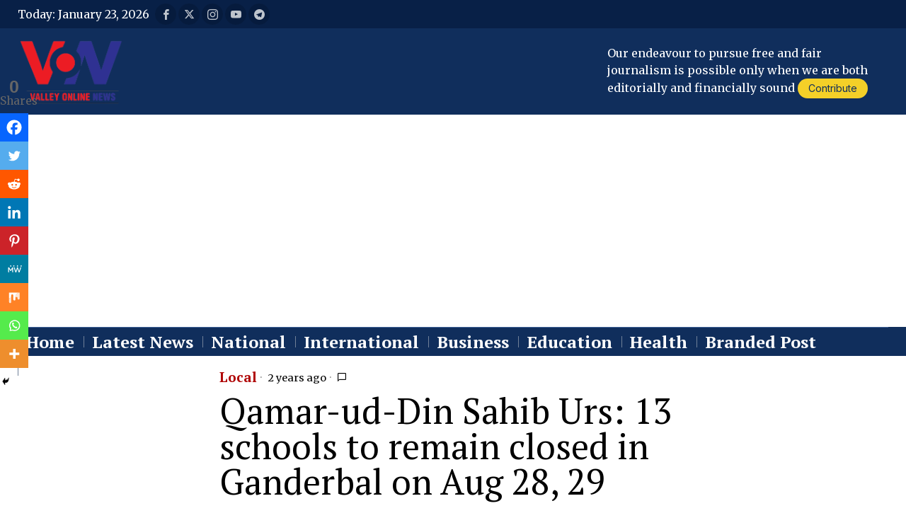

--- FILE ---
content_type: text/html; charset=UTF-8
request_url: https://www.valleyonline.in/qamar-ud-din-sahib-urs-13-schools-to-remain-closed-in-ganderbal-on-aug-28-29/
body_size: 40254
content:
<!DOCTYPE html>
<html lang="en-US" prefix="og: https://ogp.me/ns#" class="no-js">
<head>
	<meta charset="UTF-8">
	<meta name="viewport" content="width=device-width, initial-scale=1.0">
	<link rel="profile" href="http://gmpg.org/xfn/11">
    
	<!--[if lt IE 9]>
	<script data-jetpack-boost="ignore" src="https://www.valleyonline.in/wp-content/themes/fox/js/html5.js"></script>
	<![endif]-->
    
    
<style id="jetpack-boost-critical-css">@media all{html{font-family:sans-serif;-ms-text-size-adjust:100%;-webkit-text-size-adjust:100%}body{margin:0}article,figure,nav{display:block}progress{display:inline-block}progress{vertical-align:baseline}a{background-color:transparent;-webkit-text-decoration-skip:objects}strong{font-weight:inherit}strong{font-weight:bolder}h1{font-size:2em;margin:.67em 0}img{border-style:none}svg:not(:root){overflow:hidden}figure{margin:1em 40px}button,input{font:inherit;margin:0}button,input{overflow:visible}button{text-transform:none}button{-webkit-appearance:button}article,figure,nav{display:block}html{font-size:100%;-webkit-text-size-adjust:100%;-ms-text-size-adjust:100%}img{max-width:100%;height:auto;vertical-align:middle;border:0;-ms-interpolation-mode:bicubic}button,input{margin:0;font-size:100%;vertical-align:middle}button,input{line-height:normal}[class^=ic56-]{font-family:icon56!important;font-style:normal;font-weight:400;font-variant:normal;text-transform:none;line-height:1;-webkit-font-smoothing:antialiased;-moz-osx-font-smoothing:grayscale}.ic56-facebook:before{content:""}.ic56-instagram:before{content:""}.ic56-telegram:before{content:""}.ic56-youtube:before{content:""}.ic56-x-twitter:before{content:""}.ic56-chevrons-up:before{content:""}.ic56-menu1:before{content:""}.ic56-x:before{content:""}.ic56-search:before{content:""}.ic56-chat_bubble_outline:before{content:""}:root{--font-body:"Helvetica Neue",Helvetica,Arial,sans-serif;--font-heading:"Helvetica Neue",Helvetica,Arial,sans-serif;--font-nav:"Helvetica Neue",Helvetica,Arial,sans-serif;--accent-color:#db4a37;--link-color:#db4a36;--border-color:#c0c1c0;--input-color:#000;--input-background:#fff;--input-border-color:var(--border-color);--input-border-width:1px;--input-border-radius:1px;--input-height:46px;--input-shadow:none;--input-placeholder-opacity:0.6;--button-padding:28px;--button-height:48px;--button-border-radius:0px;--button-shadow:none;--content-width:1080px;--narrow-width:660px}html{overflow-y:scroll}body{position:relative;overflow:hidden}*,:after,:before{box-sizing:border-box;-webkit-box-sizing:border-box;-moz-box-sizing:border-box}html{font-size:.625em}body{font-family:var(--font-body);font-size:16px;color:#000;line-height:1.5}@media only screen and (max-width:600px){body{font-size:14px}}h1,h3,h4{line-height:1.3;font-family:var(--font-heading);font-weight:700}blockquote,figure,h1,h3,h4,p,ul{margin:0 0 24px}@media only screen and (max-width:600px){blockquote,figure,h1,h3,h4,p,ul{margin-bottom:20px}}ul{padding-left:1.75em}ul{list-style-type:square}li{line-height:1.5}a{color:var(--link-color);text-decoration:none}img{border:0;max-width:100%}blockquote{border:0 solid}input{max-width:100%;background:0 0}input[type=text]{box-shadow:none;-webkit-appearance:none;-webkit-border-radius:0;color:var(--input-color);border:1px solid var(--input-border-color);border-radius:var(--input-border-radius);background:var(--input-background);border-width:var(--input-border-width);line-height:var(--input-height);padding:0 14px;font-size:.9em;font-family:var(--font-body);box-shadow:var(--input-shadow);width:100%}input[type=text]::-webkit-input-placeholder{opacity:var(--input-placeholder-opacity);color:var(--input-color)}input[type=text]::-moz-placeholder{opacity:var(--input-placeholder-opacity);color:var(--input-color)}input[type=text]:-moz-placeholder{opacity:var(--input-placeholder-opacity);color:var(--input-color)}input[type=text]:-ms-input-placeholder{opacity:var(--input-placeholder-opacity);color:var(--input-color)}.button56{display:inline-block}.btn56,button{display:inline-flex;align-content:center;align-items:center;justify-content:center;line-height:var(--button-height);padding:0 var(--button-padding);font-family:var(--font-heading);border:0 solid;border-radius:var(--button-border-radius);box-shadow:var(--button-shadow);font-size:12px;text-transform:uppercase;letter-spacing:1px;font-weight:700;letter-spacing:0;text-align:center;color:#fff;background:#000}button i{margin-left:5px}.btn56--black{color:#fff;background:#191919}.btn56--tiny{line-height:28px;padding-left:15px;padding-right:15px;font-size:.8em}.align-left{text-align:left}.textskin--dark{color:#fff}.fox56-social-list ul{list-style:none;margin:0;padding:0;display:flex;align-items:center;flex-flow:row wrap}.fox56-social-list li{display:block}.fox56-social-list li+li{margin-left:6px}.fox56-social-list a{display:flex;align-content:center;align-items:center;justify-content:center;width:32px;height:32px;border-radius:50%;border:0 solid;text-align:center;font-size:18px;color:inherit;text-decoration:none}.fox56-social-list i{display:block}@media only screen and (max-width:600px){.share56__label{display:none}}.share56 a span{display:none}.row{display:flex;align-items:stretch;flex-flow:row wrap;margin:0-10px}.col{padding:0 10px}.col-0-1{width:0;display:none!important}.col-1-1{width:100%}.col-1-3{width:33.33%}.col-2-3{width:66.66%}.col-2-5{width:40%}.col-3-5{width:60%}.col-1-6{width:16.66%}#wi-main{overflow:hidden}body{background:#fff;border:0 solid}@media only screen and (max-width:840px){body{border:0}}#wi-all{max-width:100%}#wi-all::after{clear:both;content:"";display:table}.container{width:var(--content-width);max-width:97%;margin-left:auto;margin-right:auto;clear:both}.container:after,.container:before{clear:both;display:table;content:"";line-height:0}.container::after{clear:both;content:"";display:table}@media only screen and (max-width:600px){.container{max-width:94%}}.meta56{display:flex;align-items:center;flex-flow:row wrap;font-size:.9em;line-height:1.4;font-family:var(--font-heading);-ms-word-wrap:break-word;word-wrap:break-word}.meta56__item+.meta56__item:before{content:"·";margin:0 5px;opacity:.5}.meta56__item a{color:inherit}.meta56__comment a{display:inline-flex;align-items:center}.meta56__category--fancy{text-transform:uppercase;font-family:var(--font-heading);letter-spacing:1px;font-size:.85em;word-wrap:break-word}.meta56__category--fancy a{border-bottom:2px solid transparent;display:inline-block}@media only screen and (max-width:420px){.meta56__category--fancy{font-size:.8em}}.meta56 .meta56__category--fancy a{color:var(--accent-color)}.scrollup56,.sidedock56{display:none}}@media all{[aria-label][role~=tooltip]{position:relative}[aria-label][role~=tooltip]:after,[aria-label][role~=tooltip]:before{transform:translate3d(0,0,0);backface-visibility:hidden;will-change:transform;opacity:0;position:absolute;box-sizing:border-box;z-index:100000000;transform-origin:top}[aria-label][role~=tooltip]:before{background-size:100%auto!important;content:""}[aria-label][role~=tooltip]:after{background:rgba(17,17,17,.9);border-radius:4px;color:#fff;content:attr(aria-label);font-size:var(--microtip-font-size,13px);font-weight:var(--microtip-font-weight,normal);text-transform:var(--microtip-text-transform,none);padding:.5em 1em;white-space:nowrap;box-sizing:content-box}[role~=tooltip][data-microtip-position|=top]:before{background:url(data:image/svg+xml;charset=utf-8,%3Csvg%20xmlns%3D%22http%3A//www.w3.org/2000/svg%22%20width%3D%2236px%22%20height%3D%2212px%22%3E%3Cpath%20fill%3D%22rgba%2817,%2017,%2017,%200.9%29%22%20transform%3D%22rotate%280%29%22%20d%3D%22M2.658,0.000%20C-13.615,0.000%2050.938,0.000%2034.662,0.000%20C28.662,0.000%2023.035,12.002%2018.660,12.002%20C14.285,12.002%208.594,0.000%202.658,0.000%20Z%22/%3E%3C/svg%3E) no-repeat;height:6px;width:18px;margin-bottom:5px}[role~=tooltip][data-microtip-position|=top]:after{margin-bottom:11px}[role~=tooltip][data-microtip-position|=top]:before{transform:translate3d(-50%,0,0);bottom:100%;left:50%}[role~=tooltip][data-microtip-position|=top]:after{transform:translate3d(-50%,0,0);bottom:100%;left:50%}[role~=tooltip][data-microtip-position|=bottom]:before{background:url(data:image/svg+xml;charset=utf-8,%3Csvg%20xmlns%3D%22http%3A//www.w3.org/2000/svg%22%20width%3D%2236px%22%20height%3D%2212px%22%3E%3Cpath%20fill%3D%22rgba%2817,%2017,%2017,%200.9%29%22%20transform%3D%22rotate%28180%2018%206%29%22%20d%3D%22M2.658,0.000%20C-13.615,0.000%2050.938,0.000%2034.662,0.000%20C28.662,0.000%2023.035,12.002%2018.660,12.002%20C14.285,12.002%208.594,0.000%202.658,0.000%20Z%22/%3E%3C/svg%3E) no-repeat;height:6px;width:18px;margin-top:5px;margin-bottom:0}[role~=tooltip][data-microtip-position|=bottom]:after{margin-top:11px}[role~=tooltip][data-microtip-position|=bottom]:before{transform:translate3d(-50%,-10px,0);bottom:auto;left:50%;top:100%}[role~=tooltip][data-microtip-position|=bottom]:after{transform:translate3d(-50%,-10px,0);top:100%;left:50%}h1{font-size:42px;font-size:2.625em}h3{font-size:26px;font-size:1.625em}h4{font-size:20px;font-size:1.25em}blockquote{font-weight:inherit;position:relative;margin:1em auto;padding:1.25em 1em 1.25em;font-size:1.25em;text-align:left;line-height:1.5;display:block;clear:both;-moz-column-span:all;column-span:all;border:0 solid}blockquote p{margin:0 0 .7em}blockquote:before{content:"";display:none;z-index:20;text-align:center;z-index:20;line-height:1;background:url(https://www.valleyonline.in/wp-content/themes/fox/images/quote.webp) center center no-repeat;background-size:100%;width:90px;height:60px;margin:0 0 20px;width:50px;height:40px}@media only screen and (max-width:840px){blockquote:before{width:40px;height:32px}}@media only screen and (max-width:600px){blockquote:before{width:30px;height:24px}}.style--blockquote--icon-4 blockquote:before{background-image:url(https://www.valleyonline.in/wp-content/themes/fox/images/quote4.webp)}@media only screen and (max-width:600px){blockquote{font-size:1.1em}}.size-full,.size-thumbnail{max-width:100%;height:auto}}@media all{.header56__section{border:0 solid}.header56__section__container{border:0 solid}.header56__section .header56__part{display:flex;align-items:center}.header56__part--center{justify-content:center}.header56__part--right{justify-content:flex-end}.header56__element{display:block}.header56__element+.header56__element{margin-left:8px}.topbar56 .container .row{height:32px}.main_header56 .container{padding:14px 0}.header_bottom56 .container .row{height:32px}@media only screen and (max-width:840px){.header_desktop56{display:none}}.header_mobile56{border:0 solid silver;display:none}@media only screen and (max-width:840px){.header_mobile56{display:block}}.header_mobile56 .container .row,.header_mobile56__height{height:54px}.header_mobile56 .logo56 img{width:auto;height:32px}.header_mobile56--sticky{position:fixed;top:0;left:0;right:0;z-index:999;background:#fff}.header_mobile56__height{display:none}@media only screen and (max-width:840px){.header_mobile56--sticky+.header_mobile56__height{display:block}}.logo56{text-align:center}.logo56 a{color:inherit}.logo56 .fox-logo.logo-type-image,.logo56 .logo-type-image{line-height:0}.hamburger{display:block;width:40px;height:40px;display:flex;align-items:center;justify-content:center;border:0 solid;color:inherit;font-size:18px}.hamburger i{line-height:inherit}.hamburger .icon-close{display:none}.mainnav{font-family:var(--font-nav)}.mainnav ul{list-style:none;margin:0;padding:0}.mainnav ul:after{clear:both;content:"";display:table}.mainnav a{color:inherit;text-decoration:none;display:block}.mainnav ul.menu>li{display:block;float:left;position:relative}.mainnav ul.menu>li>a{position:relative;display:flex;align-items:center;font-size:16px;padding:0 12px;line-height:40px}.mainnav ul.sub-menu{display:block;position:absolute;z-index:999;top:100%;left:0;background:#fff;width:180px;border:1px solid #ccc;display:none}.mainnav ul.sub-menu li{border-top:0 solid}.mainnav ul.sub-menu>li{position:relative}.mainnav ul.sub-menu a{color:inherit;display:block;line-height:28px;padding:0 12px;text-decoration:none}.mainnav ul.menu>li>a:after{position:absolute;left:10%;width:90%;height:2px;display:none;content:"";z-index:10;background:currentColor;transform:scale(0,1);transform-origin:top center}.nav--active-bar-top ul.menu>li>a:after{display:block;top:0}.nav--has-item-sep ul.menu>li+li>a:before{content:"";display:block;position:absolute;left:0;border:1px solid #aaa;border-width:0 0 0 1px;height:16px;margin-top:-8px;top:50%}.mk{text-decoration:none;font-style:normal;font-size:14px;margin-left:3px;display:block}.nav--dropdown-indicator-angle-down ul.menu>li.menu-item-has-children>a>.mk{font-family:icon56!important;font-style:normal;font-weight:400;font-variant:normal;text-transform:none;line-height:1;-webkit-font-smoothing:antialiased;-moz-osx-font-smoothing:grayscale}.nav--dropdown-indicator-angle-down ul.menu>li.menu-item-has-children>a>.mk:before{content:""}.mainnav ul.menu>li.menu-item-has-children{position:relative}.mainnav ul.menu>li.menu-item-has-children:after,.mainnav ul.menu>li.menu-item-has-children:before{display:none;content:"";position:absolute;bottom:0;left:30px;z-index:29999;width:0;height:0;border-left:8px solid transparent;border-right:8px solid transparent;border-bottom:8px solid #fff}.mainnav ul.menu>li.menu-item-has-children:before{z-index:28888;border-left:9px solid transparent;border-right:9px solid transparent;border-bottom:9px solid #ccc;bottom:0;left:29px}.nav--dropdown-shadow-2 ul.sub-menu{box-shadow:3px 3px 10px rgba(0,0,0,.2)}.nav--dropdown-has-sep ul.sub-menu li+li{border-top-width:1px}.offcanvas56{display:none}.offcanvas56__overlay{opacity:0;visibility:hidden}}@media all{.masthead--sticky .masthead__wrapper{position:static;top:-400px}.offcanvas56{display:block;position:fixed;top:0;left:0;bottom:0;z-index:99999999;background:#fff;padding:16px;width:320px;transform:translate(-102%,0);overflow-y:scroll;-ms-overflow-style:none;scrollbar-width:none}@media only screen and (max-width:600px){.offcanvas56{top:54px;width:100%}}.offcanvas56::-webkit-scrollbar{display:none}.offcanvas56__overlay{position:fixed;display:block;top:0;left:0;bottom:0;right:0;z-index:9999;background:rgba(0,0,0,.5);visibility:hidden;opacity:0;display:block}.offcanvasnav56 ul{list-style:none;margin:0;padding:0;display:block}.offcanvasnav56 a{display:block;color:inherit;text-decoration:none;line-height:46px;position:relative}.offcanvasnav56 ul.sub-menu{display:none;margin-left:24px;border-top:0 solid}.offcanvasnav56 li{border-top:0 solid}.offcanvasnav56 li+li,.offcanvasnav56 ul.sub-menu{border-top:1px solid}.offcanvas56__element+.offcanvas56__element{margin-top:20px}.offcanvasnav56 .mk{text-decoration:none;font-style:normal;display:none;position:absolute;top:0;right:0;z-index:99;width:32px;height:32px;font-size:24px;text-align:center;line-height:32px;text-align:center;font-family:icon56!important;font-style:normal;font-weight:400;font-variant:normal;text-transform:none;line-height:1;-webkit-font-smoothing:antialiased;-moz-osx-font-smoothing:grayscale;line-height:32px}.offcanvasnav56 .mk:before{content:""}.offcanvasnav56 li.menu-item-has-children>a>.mk{display:block}}@media all{.footer56__col__sep{position:absolute;top:0;bottom:0;left:0;display:none;border:0 solid var(--border-color);border-width:0 1px 0 0}@media only screen and (max-width:600px){.footer56__col__sep{display:none}}.footer56__col+.footer56__col .footer56__col__sep{display:block}@media only screen and (max-width:600px){.footer56__col+.footer56__col .footer56__col__sep{display:none}}.scrollup56{display:block;position:fixed;z-index:9999;bottom:30px;right:30px;background-color:#fff}.scrollup56--icon{width:32px;height:32px;display:flex;align-items:center;justify-content:center;border:1px solid var(--border-color);opacity:0;visibility:hidden}.scrollup56--icon i{display:block}.scrollup56--icon.scrollup56--circle{border-radius:50%}}@media all{.searchform{position:relative}.searchform .s{display:block;padding-right:48px;width:100%;max-width:100%}.searchform .submit{position:absolute;top:50%;right:0;display:block;margin:0;padding:0;width:48px;margin-top:-24px;height:48px;line-height:48px;padding:0;text-align:center;font-size:1em;color:inherit;border:none;outline:0;background:0 0;box-shadow:none}.searchform .submit i{display:block;line-height:inherit;margin:0}}@media all{.container--main{border:0 solid}.component56+.component56{margin-top:8px}.title56{margin:0;-ms-word-wrap:break-word;word-wrap:break-word}.title56 a{display:block;color:inherit}.excerpt56{display:block;-ms-word-wrap:break-word;word-wrap:break-word}}@media all{.blog56__sep__line{display:block;height:100%;border-right:0 solid var(--border-color);transform:translate(16px,0)}.blog56--grid--4cols .line--4,.blog56--grid--4cols .line--5{display:none}@media only screen and (max-width:840px){.blog56--grid--tablet--2cols .line--1{display:block}.blog56--grid--tablet--2cols .line--2,.blog56--grid--tablet--2cols .line--3,.blog56--grid--tablet--2cols .line--4,.blog56--grid--tablet--2cols .line--5{display:none}}@media only screen and (max-width:600px){.blog56--grid--mobile--1cols .blog56__sep__line{display:none}}.post56__sep__line{position:absolute;top:-16px;left:0;right:0;z-index:11;border-top:1px solid var(--border-color)}.griditem56:first-child .post56__sep__line{display:none!important}.blog56--grid--4cols .griditem56:nth-child(2) .post56__sep__line{display:none}.blog56--grid--4cols .griditem56:nth-child(3) .post56__sep__line{display:none}.blog56--grid--4cols .griditem56:nth-child(4) .post56__sep__line{display:none}@media only screen and (max-width:840px){.blog56.blog56--grid--tablet--2cols .griditem56 .post56__sep__line{display:block}.blog56.blog56--grid--tablet--2cols .griditem56:nth-child(2) .post56__sep__line{display:none}}@media only screen and (max-width:600px){.post56__sep__line{display:block!important}.griditem56:first-child .post56__sep__line{visibility:hidden;opacity:0}}}@media all{:root{--fox-single-header-gap:10px;--fox-single-block-gap:20px}.single56__block+.single56__block{margin-top:var(--fox-single-block-gap)}.single56__block:last-child{margin-bottom:1em}.single56__header .component56+.component56{margin-top:var(--fox-single-header-gap)}.single56{padding-top:20px}@media only screen and (max-width:840px){.single56{padding-top:0}}.single56--narrow .single56__content,.single56--narrow .single56__header{width:var(--narrow-width);max-width:100%;margin-left:auto;margin-right:auto}.single56--narrow.no-sidebar .single56__thumbnail{width:var(--narrow-width);max-width:100%;margin-left:auto;margin-right:auto}.single56--thumbnail-stretch-bigger .single56__thumbnail .single_thumbnail56{margin-left:-60px;margin-right:-60px}@media only screen and (max-width:600px){.single56--thumbnail-stretch-bigger .single56__thumbnail .single_thumbnail56{margin-left:0;margin-right:0}}.single56__header{border:0 solid var(--border-color)}.single56__header.align-left .meta56{justify-content:left}.single_thumbnail56{text-align:center;margin:0}.single56__title{margin-bottom:0;font-size:3em}@media only screen and (max-width:600px){.single56__title{font-size:1.5em}}.progress56{display:block;width:100%;position:fixed;top:0;left:0;right:0;z-index:1000000;height:5px;-webkit-appearance:none;-moz-appearance:none;appearance:none;border:none;background-color:transparent;color:var(--accent-color)}.progress56--header{bottom:-1px;position:absolute;top:auto;display:none}}@media all{.comment-notes{text-align:center;padding:8px 12px;border:1px dashed rgba(0,0,0,.1);background:rgba(0,0,0,.05);color:rgba(0,0,0,.4);font-size:.9em;letter-spacing:.5px;margin-bottom:2em;display:none}#respond p{margin-bottom:1em}#cancel-comment-reply-link{margin-left:.7em;color:inherit;font-size:.6em;font-weight:400;margin-top:6px;display:inline-block;text-decoration:underline}.single56__related .post56__sep__line{display:none}.sidedock56{display:block;position:fixed;bottom:0;left:0;z-index:5000;background:#f0f0f0;box-shadow:3px 8px 10px rgba(0,0,0,.3);width:300px;max-height:500px;overflow-y:scroll;transform:translate(0,100%)}.sidedock56--siding-right{transform:translate(-120%,0);bottom:30px}.sidedock56::-webkit-scrollbar{display:none}.sidedock56{-ms-overflow-style:none;scrollbar-width:none}.sidedock56__heading{font-family:"Helvetica Neue",Helvetica,Arial,sans-serif;font-size:12px;text-transform:uppercase;letter-spacing:2px;text-align:left;background:#000;color:#fff;padding:6px 0 6px 28px;font-weight:400;margin:0;border:0}.sidedock56 .close{position:absolute;top:1px;right:0;z-index:50001;height:24px;width:24px;text-align:center;font-size:20px;line-height:22px;margin:0;padding:0;border:0;background:0 0;color:#fff;outline:0;display:block}.sidedock56 .close i{margin:0;display:block;line-height:inherit}.sidedock56__content{padding:14px}.sidedock56__post{opacity:0;visibility:hidden;transform:translate(0,10px);overflow:hidden}.sidedock56__post+.sidedock56__post{margin-top:16px}.sidedock56__post .title56{margin:0;font-size:1.1em}.sidedock56__post .excerpt56{font-size:.85em;margin:0;margin-top:5px;line-height:1.2}.sidedock56__post__thumbnail{float:left;margin:0;width:90px}.sidedock56__post__thumbnail img{display:block;width:100%}.sidedock56__post__text{overflow:hidden}.sidedock56__post__thumbnail+.sidedock56__post__text{padding-left:16px}.sidedock56__post__title{font-size:1.05em;margin:0}.sidedock56__post__title a{color:inherit}}@media all{div.heateor_sss_sharing_ul a:link{text-decoration:none;background:0 0!important}.heateor_sss_vertical_sharing{-webkit-box-sizing:content-box!important;-moz-box-sizing:content-box!important}div.heateor_sss_sharing_ul{padding-left:0!important;margin:1px 0!important}.heateor_sss_square_count{display:none;text-align:center;font-weight:bolder;font-family:sans-serif;font-style:normal;font-size:.6em;visibility:hidden}.heateorSssSharing{display:block;margin:2px}div.heateor_sss_sharing_ul a:before{content:none!important}.heateor_sss_vertical_sharing{background:0 0;-webkit-box-shadow:0 1px 4px 1px rgba(0,0,0,.1);box-shadow:0 1px 4px 1px rgba(0,0,0,.1);position:fixed;overflow:visible;z-index:10000000;display:block;padding:10px;border-radius:4px;opacity:1;box-sizing:content-box!important}.heateorSssTCBackground{border-width:0!important;background-color:transparent!important;font-style:normal;word-wrap:normal;color:#666;line-height:1;visibility:hidden}.heateorSssSharing{float:left;border:none}.heateor_sss_sharing_container a{padding:0!important;box-shadow:none!important;border:none!important}.heateorSssClear{clear:both}div.heateor_sss_bottom_sharing{margin-bottom:0}div.heateor_sss_sharing_container a:before{content:none}div.heateor_sss_sharing_container svg{width:100%;height:100%}}@media all{ul{box-sizing:border-box}.entry-content{counter-reset:footnotes}:where(figure){margin:0 0 1em}}</style>
<!-- Search Engine Optimization by Rank Math - https://rankmath.com/ -->
<title>Qamar-ud-Din Sahib Urs: 13 schools to remain closed in Ganderbal on Aug 28, 29 - Valley Online</title>
<meta name="description" content="Srinagar: The authorities have ordered closure of at least 13 schools on August 28 and 29 in Ganderbal district on the occasion of Urs of Qamar-ud-din Sahib"/>
<meta name="robots" content="index, follow, max-snippet:-1, max-video-preview:-1, max-image-preview:large"/>
<link rel="canonical" href="https://www.valleyonline.in/qamar-ud-din-sahib-urs-13-schools-to-remain-closed-in-ganderbal-on-aug-28-29/" />
<meta property="og:locale" content="en_US" />
<meta property="og:type" content="article" />
<meta property="og:title" content="Qamar-ud-Din Sahib Urs: 13 schools to remain closed in Ganderbal on Aug 28, 29 - Valley Online" />
<meta property="og:description" content="Srinagar: The authorities have ordered closure of at least 13 schools on August 28 and 29 in Ganderbal district on the occasion of Urs of Qamar-ud-din Sahib" />
<meta property="og:url" content="https://www.valleyonline.in/qamar-ud-din-sahib-urs-13-schools-to-remain-closed-in-ganderbal-on-aug-28-29/" />
<meta property="og:site_name" content="Valley Online" />
<meta property="article:author" content="https://www.facebook.com/profile.php?id=100063545088216" />
<meta property="article:tag" content="Education" />
<meta property="article:tag" content="Ganderbal" />
<meta property="article:tag" content="KNO" />
<meta property="article:tag" content="Qamar-ud-din" />
<meta property="article:tag" content="School" />
<meta property="article:tag" content="Urs" />
<meta property="article:section" content="Local" />
<meta property="og:image" content="https://i0.wp.com/www.valleyonline.in/wp-content/uploads/2023/05/Class-school-exam-result-education-student-.jpeg" />
<meta property="og:image:secure_url" content="https://i0.wp.com/www.valleyonline.in/wp-content/uploads/2023/05/Class-school-exam-result-education-student-.jpeg" />
<meta property="og:image:width" content="739" />
<meta property="og:image:height" content="415" />
<meta property="og:image:alt" content="Qamar-ud-din" />
<meta property="og:image:type" content="image/jpeg" />
<meta property="article:published_time" content="2023-08-26T13:57:44+05:30" />
<meta name="twitter:card" content="summary_large_image" />
<meta name="twitter:title" content="Qamar-ud-Din Sahib Urs: 13 schools to remain closed in Ganderbal on Aug 28, 29 - Valley Online" />
<meta name="twitter:description" content="Srinagar: The authorities have ordered closure of at least 13 schools on August 28 and 29 in Ganderbal district on the occasion of Urs of Qamar-ud-din Sahib" />
<meta name="twitter:creator" content="@beigh_irshad" />
<meta name="twitter:image" content="https://i0.wp.com/www.valleyonline.in/wp-content/uploads/2023/05/Class-school-exam-result-education-student-.jpeg" />
<script data-jetpack-boost="ignore" type="application/ld+json" class="rank-math-schema">{"@context":"https://schema.org","@graph":[{"@type":"Organization","@id":"https://www.valleyonline.in/#organization","name":"Valley Online","url":"https://www.valleyonline.in","logo":{"@type":"ImageObject","@id":"https://www.valleyonline.in/#logo","url":"https://www.valleyonline.in/wp-content/uploads/2023/03/Screenshot_at_May_02_23-29-08-removebg-preview.png","contentUrl":"https://www.valleyonline.in/wp-content/uploads/2023/03/Screenshot_at_May_02_23-29-08-removebg-preview.png","caption":"Valley Online","inLanguage":"en-US","width":"630","height":"396"}},{"@type":"WebSite","@id":"https://www.valleyonline.in/#website","url":"https://www.valleyonline.in","name":"Valley Online","alternateName":"VON","publisher":{"@id":"https://www.valleyonline.in/#organization"},"inLanguage":"en-US"},{"@type":"ImageObject","@id":"https://i0.wp.com/www.valleyonline.in/wp-content/uploads/2023/05/Class-school-exam-result-education-student-.jpeg?fit=739%2C415&amp;ssl=1","url":"https://i0.wp.com/www.valleyonline.in/wp-content/uploads/2023/05/Class-school-exam-result-education-student-.jpeg?fit=739%2C415&amp;ssl=1","width":"739","height":"415","inLanguage":"en-US"},{"@type":"WebPage","@id":"https://www.valleyonline.in/qamar-ud-din-sahib-urs-13-schools-to-remain-closed-in-ganderbal-on-aug-28-29/#webpage","url":"https://www.valleyonline.in/qamar-ud-din-sahib-urs-13-schools-to-remain-closed-in-ganderbal-on-aug-28-29/","name":"Qamar-ud-Din Sahib Urs: 13 schools to remain closed in Ganderbal on Aug 28, 29 - Valley Online","datePublished":"2023-08-26T13:57:44+05:30","dateModified":"2023-08-26T13:57:44+05:30","isPartOf":{"@id":"https://www.valleyonline.in/#website"},"primaryImageOfPage":{"@id":"https://i0.wp.com/www.valleyonline.in/wp-content/uploads/2023/05/Class-school-exam-result-education-student-.jpeg?fit=739%2C415&amp;ssl=1"},"inLanguage":"en-US"},{"@type":"Person","@id":"https://www.valleyonline.in/author/irshad/","name":"Beigh Irshad","url":"https://www.valleyonline.in/author/irshad/","image":{"@type":"ImageObject","@id":"https://i0.wp.com/www.valleyonline.in/wp-content/uploads/2023/06/IMG_20220731_125912-scaled.jpg?resize=150%2C150&amp;ssl=1","url":"https://i0.wp.com/www.valleyonline.in/wp-content/uploads/2023/06/IMG_20220731_125912-scaled.jpg?resize=150%2C150&amp;ssl=1","caption":"Beigh Irshad","inLanguage":"en-US"},"sameAs":["https://www.facebook.com/profile.php?id=100063545088216","https://twitter.com/https://twitter.com/beigh_irshad"],"worksFor":{"@id":"https://www.valleyonline.in/#organization"}},{"@type":"BlogPosting","headline":"Qamar-ud-Din Sahib Urs: 13 schools to remain closed in Ganderbal on Aug 28, 29 - Valley Online","keywords":"Qamar-ud-din,Urs","datePublished":"2023-08-26T13:57:44+05:30","dateModified":"2023-08-26T13:57:44+05:30","articleSection":"Local","author":{"@id":"https://www.valleyonline.in/author/irshad/","name":"Beigh Irshad"},"publisher":{"@id":"https://www.valleyonline.in/#organization"},"description":"Srinagar: The authorities have ordered closure of at least 13 schools on August 28 and 29 in Ganderbal district on the occasion of Urs of Qamar-ud-din Sahib","name":"Qamar-ud-Din Sahib Urs: 13 schools to remain closed in Ganderbal on Aug 28, 29 - Valley Online","@id":"https://www.valleyonline.in/qamar-ud-din-sahib-urs-13-schools-to-remain-closed-in-ganderbal-on-aug-28-29/#richSnippet","isPartOf":{"@id":"https://www.valleyonline.in/qamar-ud-din-sahib-urs-13-schools-to-remain-closed-in-ganderbal-on-aug-28-29/#webpage"},"image":{"@id":"https://i0.wp.com/www.valleyonline.in/wp-content/uploads/2023/05/Class-school-exam-result-education-student-.jpeg?fit=739%2C415&amp;ssl=1"},"inLanguage":"en-US","mainEntityOfPage":{"@id":"https://www.valleyonline.in/qamar-ud-din-sahib-urs-13-schools-to-remain-closed-in-ganderbal-on-aug-28-29/#webpage"}}]}</script>
<!-- /Rank Math WordPress SEO plugin -->

<link rel='dns-prefetch' href='//www.googletagmanager.com' />
<link rel='dns-prefetch' href='//stats.wp.com' />
<link rel='dns-prefetch' href='//fonts.googleapis.com' />
<link rel='dns-prefetch' href='//pagead2.googlesyndication.com' />
<link rel='preconnect' href='//i0.wp.com' />
<link rel='preconnect' href='//c0.wp.com' />
<link rel="alternate" type="application/rss+xml" title="Valley Online &raquo; Feed" href="https://www.valleyonline.in/feed/" />
<link rel="alternate" type="application/rss+xml" title="Valley Online &raquo; Comments Feed" href="https://www.valleyonline.in/comments/feed/" />
<link rel="alternate" type="application/rss+xml" title="Valley Online &raquo; Qamar-ud-Din Sahib Urs: 13 schools to remain closed in Ganderbal on Aug 28, 29 Comments Feed" href="https://www.valleyonline.in/qamar-ud-din-sahib-urs-13-schools-to-remain-closed-in-ganderbal-on-aug-28-29/feed/" />
<link rel="alternate" title="oEmbed (JSON)" type="application/json+oembed" href="https://www.valleyonline.in/wp-json/oembed/1.0/embed?url=https%3A%2F%2Fwww.valleyonline.in%2Fqamar-ud-din-sahib-urs-13-schools-to-remain-closed-in-ganderbal-on-aug-28-29%2F" />
<link rel="alternate" title="oEmbed (XML)" type="text/xml+oembed" href="https://www.valleyonline.in/wp-json/oembed/1.0/embed?url=https%3A%2F%2Fwww.valleyonline.in%2Fqamar-ud-din-sahib-urs-13-schools-to-remain-closed-in-ganderbal-on-aug-28-29%2F&#038;format=xml" />
<noscript><link rel='stylesheet' id='all-css-b2f4fa11ad783fe71646b210b975b602' href='https://www.valleyonline.in/_jb_static/??0428b4e771' type='text/css' media='all' /></noscript><link rel='stylesheet' id='all-css-b2f4fa11ad783fe71646b210b975b602' href='https://www.valleyonline.in/_jb_static/??0428b4e771' type='text/css' media="not all" data-media="all" onload="this.media=this.dataset.media; delete this.dataset.media; this.removeAttribute( 'onload' );" />
<style id='heateor_sss_frontend_css-inline-css'>
.heateor_sss_button_instagram span.heateor_sss_svg,a.heateor_sss_instagram span.heateor_sss_svg{background:radial-gradient(circle at 30% 107%,#fdf497 0,#fdf497 5%,#fd5949 45%,#d6249f 60%,#285aeb 90%)}.heateor_sss_horizontal_sharing .heateor_sss_svg,.heateor_sss_standard_follow_icons_container .heateor_sss_svg{color:#fff;border-width:0px;border-style:solid;border-color:transparent}.heateor_sss_horizontal_sharing .heateorSssTCBackground{color:#666}.heateor_sss_horizontal_sharing span.heateor_sss_svg:hover,.heateor_sss_standard_follow_icons_container span.heateor_sss_svg:hover{border-color:transparent;}.heateor_sss_vertical_sharing span.heateor_sss_svg,.heateor_sss_floating_follow_icons_container span.heateor_sss_svg{color:#fff;border-width:0px;border-style:solid;border-color:transparent;}.heateor_sss_vertical_sharing .heateorSssTCBackground{color:#666;}.heateor_sss_vertical_sharing span.heateor_sss_svg:hover,.heateor_sss_floating_follow_icons_container span.heateor_sss_svg:hover{border-color:transparent;}div.heateor_sss_horizontal_sharing .heateor_sss_square_count{display: block}div.heateor_sss_vertical_sharing svg{height:70%;margin-top:6px}div.heateor_sss_vertical_sharing .heateor_sss_square_count{line-height:15.2px;}@media screen and (max-width:783px) {.heateor_sss_vertical_sharing{display:none!important}}div.heateor_sss_mobile_footer{display:none;}@media screen and (max-width:783px){div.heateor_sss_bottom_sharing .heateorSssTCBackground{background-color:white}div.heateor_sss_bottom_sharing{width:100%!important;left:0!important;}div.heateor_sss_bottom_sharing a{width:10% !important;}div.heateor_sss_bottom_sharing .heateor_sss_svg{width: 100% !important;}div.heateor_sss_bottom_sharing div.heateorSssTotalShareCount{font-size:1em!important;line-height:28px!important}div.heateor_sss_bottom_sharing div.heateorSssTotalShareText{font-size:.7em!important;line-height:0px!important}div.heateor_sss_mobile_footer{display:block;height:40px;}.heateor_sss_bottom_sharing{padding:0!important;display:block!important;width:auto!important;bottom:-5px!important;top: auto!important;}.heateor_sss_bottom_sharing .heateor_sss_square_count{line-height:inherit;}.heateor_sss_bottom_sharing .heateorSssSharingArrow{display:none;}.heateor_sss_bottom_sharing .heateorSssTCBackground{margin-right:1.1em!important}}
/*# sourceURL=heateor_sss_frontend_css-inline-css */
</style>
<style id='wp-img-auto-sizes-contain-inline-css'>
img:is([sizes=auto i],[sizes^="auto," i]){contain-intrinsic-size:3000px 1500px}
/*# sourceURL=wp-img-auto-sizes-contain-inline-css */
</style>
<style id='wp-emoji-styles-inline-css'>

	img.wp-smiley, img.emoji {
		display: inline !important;
		border: none !important;
		box-shadow: none !important;
		height: 1em !important;
		width: 1em !important;
		margin: 0 0.07em !important;
		vertical-align: -0.1em !important;
		background: none !important;
		padding: 0 !important;
	}
/*# sourceURL=wp-emoji-styles-inline-css */
</style>
<style id='classic-theme-styles-inline-css'>
/*! This file is auto-generated */
.wp-block-button__link{color:#fff;background-color:#32373c;border-radius:9999px;box-shadow:none;text-decoration:none;padding:calc(.667em + 2px) calc(1.333em + 2px);font-size:1.125em}.wp-block-file__button{background:#32373c;color:#fff;text-decoration:none}
/*# sourceURL=/wp-includes/css/classic-themes.min.css */
</style>
<style id='jetpack-sharing-buttons-style-inline-css'>
.jetpack-sharing-buttons__services-list{display:flex;flex-direction:row;flex-wrap:wrap;gap:0;list-style-type:none;margin:5px;padding:0}.jetpack-sharing-buttons__services-list.has-small-icon-size{font-size:12px}.jetpack-sharing-buttons__services-list.has-normal-icon-size{font-size:16px}.jetpack-sharing-buttons__services-list.has-large-icon-size{font-size:24px}.jetpack-sharing-buttons__services-list.has-huge-icon-size{font-size:36px}@media print{.jetpack-sharing-buttons__services-list{display:none!important}}.editor-styles-wrapper .wp-block-jetpack-sharing-buttons{gap:0;padding-inline-start:0}ul.jetpack-sharing-buttons__services-list.has-background{padding:1.25em 2.375em}
/*# sourceURL=https://www.valleyonline.in/wp-content/plugins/jetpack/_inc/blocks/sharing-buttons/view.css */
</style>
<style id='global-styles-inline-css'>
:root{--wp--preset--aspect-ratio--square: 1;--wp--preset--aspect-ratio--4-3: 4/3;--wp--preset--aspect-ratio--3-4: 3/4;--wp--preset--aspect-ratio--3-2: 3/2;--wp--preset--aspect-ratio--2-3: 2/3;--wp--preset--aspect-ratio--16-9: 16/9;--wp--preset--aspect-ratio--9-16: 9/16;--wp--preset--color--black: #000000;--wp--preset--color--cyan-bluish-gray: #abb8c3;--wp--preset--color--white: #ffffff;--wp--preset--color--pale-pink: #f78da7;--wp--preset--color--vivid-red: #cf2e2e;--wp--preset--color--luminous-vivid-orange: #ff6900;--wp--preset--color--luminous-vivid-amber: #fcb900;--wp--preset--color--light-green-cyan: #7bdcb5;--wp--preset--color--vivid-green-cyan: #00d084;--wp--preset--color--pale-cyan-blue: #8ed1fc;--wp--preset--color--vivid-cyan-blue: #0693e3;--wp--preset--color--vivid-purple: #9b51e0;--wp--preset--gradient--vivid-cyan-blue-to-vivid-purple: linear-gradient(135deg,rgb(6,147,227) 0%,rgb(155,81,224) 100%);--wp--preset--gradient--light-green-cyan-to-vivid-green-cyan: linear-gradient(135deg,rgb(122,220,180) 0%,rgb(0,208,130) 100%);--wp--preset--gradient--luminous-vivid-amber-to-luminous-vivid-orange: linear-gradient(135deg,rgb(252,185,0) 0%,rgb(255,105,0) 100%);--wp--preset--gradient--luminous-vivid-orange-to-vivid-red: linear-gradient(135deg,rgb(255,105,0) 0%,rgb(207,46,46) 100%);--wp--preset--gradient--very-light-gray-to-cyan-bluish-gray: linear-gradient(135deg,rgb(238,238,238) 0%,rgb(169,184,195) 100%);--wp--preset--gradient--cool-to-warm-spectrum: linear-gradient(135deg,rgb(74,234,220) 0%,rgb(151,120,209) 20%,rgb(207,42,186) 40%,rgb(238,44,130) 60%,rgb(251,105,98) 80%,rgb(254,248,76) 100%);--wp--preset--gradient--blush-light-purple: linear-gradient(135deg,rgb(255,206,236) 0%,rgb(152,150,240) 100%);--wp--preset--gradient--blush-bordeaux: linear-gradient(135deg,rgb(254,205,165) 0%,rgb(254,45,45) 50%,rgb(107,0,62) 100%);--wp--preset--gradient--luminous-dusk: linear-gradient(135deg,rgb(255,203,112) 0%,rgb(199,81,192) 50%,rgb(65,88,208) 100%);--wp--preset--gradient--pale-ocean: linear-gradient(135deg,rgb(255,245,203) 0%,rgb(182,227,212) 50%,rgb(51,167,181) 100%);--wp--preset--gradient--electric-grass: linear-gradient(135deg,rgb(202,248,128) 0%,rgb(113,206,126) 100%);--wp--preset--gradient--midnight: linear-gradient(135deg,rgb(2,3,129) 0%,rgb(40,116,252) 100%);--wp--preset--font-size--small: 13px;--wp--preset--font-size--medium: 20px;--wp--preset--font-size--large: 36px;--wp--preset--font-size--x-large: 42px;--wp--preset--spacing--20: 0.44rem;--wp--preset--spacing--30: 0.67rem;--wp--preset--spacing--40: 1rem;--wp--preset--spacing--50: 1.5rem;--wp--preset--spacing--60: 2.25rem;--wp--preset--spacing--70: 3.38rem;--wp--preset--spacing--80: 5.06rem;--wp--preset--shadow--natural: 6px 6px 9px rgba(0, 0, 0, 0.2);--wp--preset--shadow--deep: 12px 12px 50px rgba(0, 0, 0, 0.4);--wp--preset--shadow--sharp: 6px 6px 0px rgba(0, 0, 0, 0.2);--wp--preset--shadow--outlined: 6px 6px 0px -3px rgb(255, 255, 255), 6px 6px rgb(0, 0, 0);--wp--preset--shadow--crisp: 6px 6px 0px rgb(0, 0, 0);}:where(.is-layout-flex){gap: 0.5em;}:where(.is-layout-grid){gap: 0.5em;}body .is-layout-flex{display: flex;}.is-layout-flex{flex-wrap: wrap;align-items: center;}.is-layout-flex > :is(*, div){margin: 0;}body .is-layout-grid{display: grid;}.is-layout-grid > :is(*, div){margin: 0;}:where(.wp-block-columns.is-layout-flex){gap: 2em;}:where(.wp-block-columns.is-layout-grid){gap: 2em;}:where(.wp-block-post-template.is-layout-flex){gap: 1.25em;}:where(.wp-block-post-template.is-layout-grid){gap: 1.25em;}.has-black-color{color: var(--wp--preset--color--black) !important;}.has-cyan-bluish-gray-color{color: var(--wp--preset--color--cyan-bluish-gray) !important;}.has-white-color{color: var(--wp--preset--color--white) !important;}.has-pale-pink-color{color: var(--wp--preset--color--pale-pink) !important;}.has-vivid-red-color{color: var(--wp--preset--color--vivid-red) !important;}.has-luminous-vivid-orange-color{color: var(--wp--preset--color--luminous-vivid-orange) !important;}.has-luminous-vivid-amber-color{color: var(--wp--preset--color--luminous-vivid-amber) !important;}.has-light-green-cyan-color{color: var(--wp--preset--color--light-green-cyan) !important;}.has-vivid-green-cyan-color{color: var(--wp--preset--color--vivid-green-cyan) !important;}.has-pale-cyan-blue-color{color: var(--wp--preset--color--pale-cyan-blue) !important;}.has-vivid-cyan-blue-color{color: var(--wp--preset--color--vivid-cyan-blue) !important;}.has-vivid-purple-color{color: var(--wp--preset--color--vivid-purple) !important;}.has-black-background-color{background-color: var(--wp--preset--color--black) !important;}.has-cyan-bluish-gray-background-color{background-color: var(--wp--preset--color--cyan-bluish-gray) !important;}.has-white-background-color{background-color: var(--wp--preset--color--white) !important;}.has-pale-pink-background-color{background-color: var(--wp--preset--color--pale-pink) !important;}.has-vivid-red-background-color{background-color: var(--wp--preset--color--vivid-red) !important;}.has-luminous-vivid-orange-background-color{background-color: var(--wp--preset--color--luminous-vivid-orange) !important;}.has-luminous-vivid-amber-background-color{background-color: var(--wp--preset--color--luminous-vivid-amber) !important;}.has-light-green-cyan-background-color{background-color: var(--wp--preset--color--light-green-cyan) !important;}.has-vivid-green-cyan-background-color{background-color: var(--wp--preset--color--vivid-green-cyan) !important;}.has-pale-cyan-blue-background-color{background-color: var(--wp--preset--color--pale-cyan-blue) !important;}.has-vivid-cyan-blue-background-color{background-color: var(--wp--preset--color--vivid-cyan-blue) !important;}.has-vivid-purple-background-color{background-color: var(--wp--preset--color--vivid-purple) !important;}.has-black-border-color{border-color: var(--wp--preset--color--black) !important;}.has-cyan-bluish-gray-border-color{border-color: var(--wp--preset--color--cyan-bluish-gray) !important;}.has-white-border-color{border-color: var(--wp--preset--color--white) !important;}.has-pale-pink-border-color{border-color: var(--wp--preset--color--pale-pink) !important;}.has-vivid-red-border-color{border-color: var(--wp--preset--color--vivid-red) !important;}.has-luminous-vivid-orange-border-color{border-color: var(--wp--preset--color--luminous-vivid-orange) !important;}.has-luminous-vivid-amber-border-color{border-color: var(--wp--preset--color--luminous-vivid-amber) !important;}.has-light-green-cyan-border-color{border-color: var(--wp--preset--color--light-green-cyan) !important;}.has-vivid-green-cyan-border-color{border-color: var(--wp--preset--color--vivid-green-cyan) !important;}.has-pale-cyan-blue-border-color{border-color: var(--wp--preset--color--pale-cyan-blue) !important;}.has-vivid-cyan-blue-border-color{border-color: var(--wp--preset--color--vivid-cyan-blue) !important;}.has-vivid-purple-border-color{border-color: var(--wp--preset--color--vivid-purple) !important;}.has-vivid-cyan-blue-to-vivid-purple-gradient-background{background: var(--wp--preset--gradient--vivid-cyan-blue-to-vivid-purple) !important;}.has-light-green-cyan-to-vivid-green-cyan-gradient-background{background: var(--wp--preset--gradient--light-green-cyan-to-vivid-green-cyan) !important;}.has-luminous-vivid-amber-to-luminous-vivid-orange-gradient-background{background: var(--wp--preset--gradient--luminous-vivid-amber-to-luminous-vivid-orange) !important;}.has-luminous-vivid-orange-to-vivid-red-gradient-background{background: var(--wp--preset--gradient--luminous-vivid-orange-to-vivid-red) !important;}.has-very-light-gray-to-cyan-bluish-gray-gradient-background{background: var(--wp--preset--gradient--very-light-gray-to-cyan-bluish-gray) !important;}.has-cool-to-warm-spectrum-gradient-background{background: var(--wp--preset--gradient--cool-to-warm-spectrum) !important;}.has-blush-light-purple-gradient-background{background: var(--wp--preset--gradient--blush-light-purple) !important;}.has-blush-bordeaux-gradient-background{background: var(--wp--preset--gradient--blush-bordeaux) !important;}.has-luminous-dusk-gradient-background{background: var(--wp--preset--gradient--luminous-dusk) !important;}.has-pale-ocean-gradient-background{background: var(--wp--preset--gradient--pale-ocean) !important;}.has-electric-grass-gradient-background{background: var(--wp--preset--gradient--electric-grass) !important;}.has-midnight-gradient-background{background: var(--wp--preset--gradient--midnight) !important;}.has-small-font-size{font-size: var(--wp--preset--font-size--small) !important;}.has-medium-font-size{font-size: var(--wp--preset--font-size--medium) !important;}.has-large-font-size{font-size: var(--wp--preset--font-size--large) !important;}.has-x-large-font-size{font-size: var(--wp--preset--font-size--x-large) !important;}
:where(.wp-block-post-template.is-layout-flex){gap: 1.25em;}:where(.wp-block-post-template.is-layout-grid){gap: 1.25em;}
:where(.wp-block-term-template.is-layout-flex){gap: 1.25em;}:where(.wp-block-term-template.is-layout-grid){gap: 1.25em;}
:where(.wp-block-columns.is-layout-flex){gap: 2em;}:where(.wp-block-columns.is-layout-grid){gap: 2em;}
:root :where(.wp-block-pullquote){font-size: 1.5em;line-height: 1.6;}
/*# sourceURL=global-styles-inline-css */
</style>
<noscript><link rel='stylesheet' id='fox-google-fonts-css' href='https://fonts.googleapis.com/css?family=DM+Serif+Text%3A%7CPT+Serif%3Aregular%2C700%7CMerriweather%3Aregular%2C900%2C700%7CInter%3Aregular%2C700&#038;display=swap&#038;ver=6.2.5.1' media='all' />
</noscript><link rel='stylesheet' id='fox-google-fonts-css' href='https://fonts.googleapis.com/css?family=DM+Serif+Text%3A%7CPT+Serif%3Aregular%2C700%7CMerriweather%3Aregular%2C900%2C700%7CInter%3Aregular%2C700&#038;display=swap&#038;ver=6.2.5.1' media="not all" data-media="all" onload="this.media=this.dataset.media; delete this.dataset.media; this.removeAttribute( 'onload' );" />
<style id='style56-inline-css'>
:root{--font-body:"Merriweather", serif;}:root{--font-heading:"PT Serif", serif;}:root{--font-nav:"PT Serif", serif;}
/*# sourceURL=style56-inline-css */
</style>



<!-- Google tag (gtag.js) snippet added by Site Kit -->
<!-- Google Analytics snippet added by Site Kit -->


<link rel="https://api.w.org/" href="https://www.valleyonline.in/wp-json/" /><link rel="alternate" title="JSON" type="application/json" href="https://www.valleyonline.in/wp-json/wp/v2/posts/3052" /><link rel="EditURI" type="application/rsd+xml" title="RSD" href="https://www.valleyonline.in/xmlrpc.php?rsd" />
<meta name="generator" content="WordPress 6.9" />
<link rel='shortlink' href='https://www.valleyonline.in/?p=3052' />
<meta name="generator" content="Site Kit by Google 1.170.0" />	<style>img#wpstats{display:none}</style>
		    <style id="css-preview">
        .topbar56 .container .row { height : 40px ;} .topbar56 { background-color : #082047 ;} .topbar56 { border-bottom-width : 0px ;} .topbar56 { border-top-width : 0px ;} .topbar56__container { border-bottom-width : 0px ;} .topbar56__container { border-top-width : 0px ;} .main_header56 .container { padding-top : 14px ;} .main_header56 .container { padding-bottom : 14px ;} .main_header56 { background-color : #102E5C ;} .main_header56 { border-bottom-width : 0px ;} .main_header56__container { border-bottom-width : 0px ;} .header_bottom56 .container .row { height : 40px ;} .header_bottom56 { background-color : #102E5C ;} .header_bottom56 { border-bottom-width : 0px ;} .header_bottom56 { border-top-width : 0px ;} .header_bottom56__container { border-bottom-width : 0px ;} .header_bottom56__container { border-top-width : 1px ;} .header_bottom56, .header_bottom56__container { border-color : #3F6297 ;} .header_desktop56 .logo56 img { width : 150px ;} .header_mobile56 .logo56 img { height : 24px ;} .text-logo { font-family : DM Serif Text ;} .text-logo { font-weight : 700 ;} .text-logo { font-style : normal ;} .text-logo { font-size : 80px ;} .text-logo { line-height : 0.8 ;} .text-logo { letter-spacing : 0px ;} .text-logo { text-transform : none ;} .site-description { margin-top : 0px ;} .slogan { font-family : var(--font-heading) ;} .slogan { font-weight : 400 ;} .slogan { font-style : normal ;} .slogan { font-size : 13px ;} .slogan { line-height : 1.1 ;} .slogan { letter-spacing : 6px ;} .slogan { text-transform : uppercase ;} .header56__social li + li { margin-left : 3px ;} .header56__social a { width : 30px ;} .header56__social a { height : 30px ;} .header56__social a { font-size : 15px ;} .header56__social a img { width : 15px ;} .header56__social a { border-radius : 16px ;} .header56__social a { border-width : 0px ;} .header56__social a { background : #00000021 ;} .header56__social a { color : #FFFFFFBD ;} .header56__social a:hover { background : #F4D028 ;} .header56__social a:hover { color : #0E155E ;} .search-btn img, .searchform button img { width : 32px ;} .header56__search .search-btn { font-size : 18px ;} .hamburger--type-icon { font-size : 26px ;} .hamburger--type-icon { width : 40px ;} .hamburger--type-icon { height : 40px ;} .hamburger--type-icon { color : #171C53 ;} .hamburger--type-icon { background-color : #F4D028 ;} .hamburger--type-icon { border-width : 0px ;} .hamburger--type-icon { border-radius : 30px ;} .hamburger--type-image { width : 40px ;} .mainnav ul.menu > li > a { padding-left : 12px ;} .mainnav ul.menu > li > a { padding-right : 12px ;} .mainnav ul.menu > li > a { font-weight : 700 ;} .mainnav ul.menu > li > a { font-size : 24px ;} .mainnav ul.menu > li > a { line-height : 40px ;} .mainnav ul.menu > li + li > a:before { border-color : #708098 ;} .mainnav ul.menu > li > a { color : #FFFFFF ;} .mainnav ul.menu > li > a:hover { color : #FAFAFA ;} .mainnav ul.menu > li > a:hover { background : #082047 ;} .mainnav ul.menu > li.current-menu-item > a, .mainnav ul.menu > li.current-menu-ancestor > a { color : #FFFFFF ;} .mainnav ul.menu > li.current-menu-item > a, .mainnav ul.menu > li.current-menu-ancestor > a { background : #082047 ;} .mainnav ul.menu > li > a:after { width : 90% ;} .mainnav ul.menu > li > a:after { left : calc((100% - 90%)/2) ;} .mainnav ul.menu > li > a:after { height : 3px ;} .mainnav ul.menu > li > a:after { background : #E7D512 ;} .mainnav .mk { color : #FFFFFF8A ;} .mainnav .mk { font-size : 20px ;} .mainnav .mk { margin-left : 1px ;} .mainnav ul.sub-menu { width : 180px ;} .mega.column-2 > .sub-menu { width : calc(2*180px) ;} .mega.column-3 > .sub-menu { width : calc(3*180px) ;} .mainnav ul.sub-menu { background : #102E5C ;} .mainnav ul.sub-menu { padding-top : 0px ;} .mainnav ul.sub-menu { padding-bottom : 0px ;} .mainnav ul.sub-menu { padding-left : 0px ;} .mainnav ul.sub-menu { padding-right : 0px ;} .mainnav ul.sub-menu { border-top-width : 0px ;} .mainnav ul.sub-menu { border-right-width : 0px ;} .mainnav ul.sub-menu { border-bottom-width : 0px ;} .mainnav ul.sub-menu { border-left-width : 0px ;} .mainnav ul.sub-menu { border-radius : 0px ;} .mainnav ul.sub-menu { border-color : #3F6297 ;} .mainnav ul.sub-menu { box-shadow : 0 5px 20px rgba(0,0,0,0.2) ;} .mainnav ul.menu > li.menu-item-has-children:after,.mainnav ul.menu > li.mega:after { border-bottom-color : #fff ;} .mainnav ul.menu > li.menu-item-has-children:before,.mainnav ul.menu > li.mega:before { border-bottom-color : #ccc ;} .mainnav ul.sub-menu a { padding-left : 12px ;} .mainnav ul.sub-menu a { padding-right : 12px ;} .mainnav ul.sub-menu a { line-height : 28px ;} .mainnav ul.sub-menu a { color : #FFFFFF ;} .mainnav ul.sub-menu a:hover { color : #FFFFFF ;} .mainnav ul.sub-menu a:hover { background-color : #082047 ;} .mainnav ul.sub-menu > li.current-menu-item > a, .mainnav ul.sub-menu > li.current-menu-ancestor > a { color : #FFFFFF ;} .mainnav ul.sub-menu > li.current-menu-item > a, .mainnav ul.sub-menu > li.current-menu-ancestor > a { background-color : #082047 ;} .mainnav ul.sub-menu li { border-top-color : #3F6297 ;} .mainnav li.mega .sub-menu > li:before { border-left-color : #3F6297 ;} .header_mobile56 .container .row, .header_mobile56__height { height : 54px ;} .header_mobile56 { background-color : #102E5C ;} .header_mobile56 { color : #FFFFFF ;} .header_mobile56 { border-bottom-width : 0px ;} .header_mobile56 { border-top-width : 0px ;} .header_mobile56 { box-shadow : 0 4px 10px rgba(0,0,0,0.0) ;} .offcanvas56 { width : 320px ;} .offcanvas56 { padding-top : 16px ;} .offcanvas56 { padding-bottom : 16px ;} .offcanvas56 { padding-left : 16px ;} .offcanvas56 { padding-right : 16px ;} .offcanvas56__element + .offcanvas56__element { margin-top : 20px ;} .offcanvasnav56 ul.sub-menu, .offcanvasnav56 li + li { border-top-width : 0px ;} .offcanvasnav56 { font-size : 16px ;} .offcanvasnav56 a, .offcanvasnav56 .mk { line-height : 42px ;} .offcanvasnav56 .mk { width : 42px ;} .offcanvasnav56 .mk { height : 42px ;} .offcanvasnav56 a { padding-left : 0px ;} .offcanvasnav56 a { padding-right : 0px ;} .masthead--sticky .masthead__wrapper.before-sticky { border-bottom-width : 1px ;} .masthead--sticky .masthead__wrapper.before-sticky { border-color : #000 ;} .masthead--sticky .masthead__wrapper.before-sticky { box-shadow : 0 3px 10px rgba(0,0,0,0.1) ;} .minimal-logo img { height : 24px ;} .h__section_64be9386cd148_20 .primary56 .post56__padding { padding-bottom : 80% ;} .h__section_64be9386cd148_20 .primary56 .post56__height { height : 320px ;} .h__section_64be9386cd148_20 .primary56 .post56__overlay { background : rgba(0,0,0,.3) ;} .h__section_64be9386cd148_20 .primary56 .row56__col--medium .post56--list--thumb-pixel .thumbnail56 { width : 120px ;} .h__section_64be9386cd148_20 .primary56 .row56__col--medium .post56--list--thumb-pixel .thumbnail56 + .post56__text { width : calc(100% - 120px) ;} .h__section_64be9386cd148_20 .primary56 .row56__col--small .post56--list--thumb-pixel .thumbnail56 { width : 120px ;} .h__section_64be9386cd148_20 .primary56 .row56__col--small .post56--list--thumb-pixel .thumbnail56 + .post56__text { width : calc(100% - 120px) ;} .h__section_64be9386cd148_20 .primary56 .carousel-cell { padding : 0 16px ;} .h__section_64be9386cd148_20 .primary56 .carousel56__container { margin : 0 -16px ;} .h__section_64be9386cd148_20 .primary56 .blog56--grid { column-gap : 22px ;} .h__section_64be9386cd148_20 .primary56 .blog56--list { column-gap : 22px ;} .h__section_64be9386cd148_20 .primary56 .masonry-cell { padding-left : calc(22px/2) ;} .h__section_64be9386cd148_20 .primary56 .masonry-cell { padding-right : calc(22px/2) ;} .h__section_64be9386cd148_20 .primary56 .main-masonry { margin-left : calc(-22px/2) ;} .h__section_64be9386cd148_20 .primary56 .main-masonry { margin-right : calc(-22px/2) ;} .h__section_64be9386cd148_20 .primary56 .row56 { column-gap : 22px ;} .h__section_64be9386cd148_20 .primary56 .blog56__sep { column-gap : 22px ;} .h__section_64be9386cd148_20 .primary56 .blog56__sep__line { transform : translate( calc(22px/2), 0 ) ;} .h__section_64be9386cd148_20 .primary56 .blog56--grid { row-gap : 22px ;} .h__section_64be9386cd148_20 .primary56 .blog56--list { row-gap : 22px ;} .h__section_64be9386cd148_20 .primary56 .masonry-cell { padding-top : 22px ;} .h__section_64be9386cd148_20 .primary56 .main-masonry { margin-top : -22px ;} .h__section_64be9386cd148_20 .primary56 .post56__sep__line { top : calc(-22px/2) ;} .h__section_64be9386cd148_20 .primary56 .component56 + .component56 { margin-top : 8px ;} .h__section_64be9386cd148_20 .primary56 .thumbnail56 { margin-bottom : 10px ;} .h__section_64be9386cd148_20 .primary56 .title56 { margin-bottom : 10px ;} .h__section_64be9386cd148_20 .primary56 .excerpt56 { margin-bottom : 10px ;} .h__section_64be9386cd148_20 .primary56 .blog56__sep__line { border-right-width : 1px ;} .h__section_64be9386cd148_20 .primary56 .blog56__sep__line { border-color : #E0E0E0 ;} .h__section_64be9386cd148_20 .primary56 .post56__sep__line { border-top-width : 1px ;} .h__section_64be9386cd148_20 .primary56 .post56 { border-radius : 0px ;} .h__section_64be9386cd148_20 .primary56 .post56 { background-color : #E2E2E2 ;} .h__section_64be9386cd148_20 .primary56 .post56 { box-shadow : 2px 8px 20px rgba(0,0,0,0.0) ;} .h__section_64be9386cd148_20 .primary56 .post56__text { padding : 6px ;} .h__section_64be9386cd148_20 .primary56 .post56--list--thumb-percent .thumbnail56 { width : 40% ;} .h__section_64be9386cd148_20 .primary56 .post56--list--thumb-percent .thumbnail56 + .post56__text { width : calc(100% - 40%) ;} .h__section_64be9386cd148_20 .primary56 .post56--list--thumb-pixel .thumbnail56 { width : 400px ;} .h__section_64be9386cd148_20 .primary56 .post56--list--thumb-pixel .thumbnail56 + .post56__text { width : calc(100% - 400px) ;} .h__section_64be9386cd148_20 .primary56 .post56--list--thumb-left .thumbnail56 { padding-right : 24px ;} .h__section_64be9386cd148_20 .primary56 .post56--list--thumb-right .thumbnail56 { padding-left : 24px ;} .h__section_64be9386cd148_20 .primary56 .thumbnail56 img { border-radius : 0px ;} .h__section_64be9386cd148_20 .primary56 .thumbnail56 .thumbnail56__hover-img { width : 40% ;} .h__section_64be9386cd148_20 .primary56 .meta56__author img { width : 32px ;} .builder56 .h__section_64be9386cd148_20 .secondary56__sep { border-left-width : 0px ;} .builder56 .h__section_64be9386cd148_20 .secondary56__sep { border-color : #FFFFFF ;} .builder56 .h__section_64be9386cd148_20 .heading56--middle-line .heading56__line { height : 3px ;} .builder56 .h__section_64be9386cd148_20 .heading56--border-top { border-top-width : 3px ;} .builder56 .h__section_64be9386cd148_20 .heading56--border-bottom { border-bottom-width : 3px ;} .builder56 .h__section_64be9386cd148_20 .heading56--border-around .heading56__text { border-width : 3px ;} .builder56 .h__section_64be9386cd148_20 .ad56__container { padding : 0px 0 ;} .h__section_64fee172c8e5c_1 .primary56 .post56__padding { padding-bottom : 80% ;} .h__section_64fee172c8e5c_1 .primary56 .post56__height { height : 320px ;} .h__section_64fee172c8e5c_1 .primary56 .post56__overlay { background : rgba(0,0,0,.3) ;} .h__section_64fee172c8e5c_1 .primary56 .row56__col--medium .post56--list--thumb-pixel .thumbnail56 { width : 120px ;} .h__section_64fee172c8e5c_1 .primary56 .row56__col--medium .post56--list--thumb-pixel .thumbnail56 + .post56__text { width : calc(100% - 120px) ;} .h__section_64fee172c8e5c_1 .primary56 .row56__col--small .post56--list--thumb-pixel .thumbnail56 { width : 120px ;} .h__section_64fee172c8e5c_1 .primary56 .row56__col--small .post56--list--thumb-pixel .thumbnail56 + .post56__text { width : calc(100% - 120px) ;} .h__section_64fee172c8e5c_1 .primary56 .carousel-cell { padding : 0 16px ;} .h__section_64fee172c8e5c_1 .primary56 .carousel56__container { margin : 0 -16px ;} .h__section_64fee172c8e5c_1 .primary56 .blog56--grid { column-gap : 22px ;} .h__section_64fee172c8e5c_1 .primary56 .blog56--list { column-gap : 22px ;} .h__section_64fee172c8e5c_1 .primary56 .masonry-cell { padding-left : calc(22px/2) ;} .h__section_64fee172c8e5c_1 .primary56 .masonry-cell { padding-right : calc(22px/2) ;} .h__section_64fee172c8e5c_1 .primary56 .main-masonry { margin-left : calc(-22px/2) ;} .h__section_64fee172c8e5c_1 .primary56 .main-masonry { margin-right : calc(-22px/2) ;} .h__section_64fee172c8e5c_1 .primary56 .row56 { column-gap : 22px ;} .h__section_64fee172c8e5c_1 .primary56 .blog56__sep { column-gap : 22px ;} .h__section_64fee172c8e5c_1 .primary56 .blog56__sep__line { transform : translate( calc(22px/2), 0 ) ;} .h__section_64fee172c8e5c_1 .primary56 .blog56--grid { row-gap : 22px ;} .h__section_64fee172c8e5c_1 .primary56 .blog56--list { row-gap : 22px ;} .h__section_64fee172c8e5c_1 .primary56 .masonry-cell { padding-top : 22px ;} .h__section_64fee172c8e5c_1 .primary56 .main-masonry { margin-top : -22px ;} .h__section_64fee172c8e5c_1 .primary56 .post56__sep__line { top : calc(-22px/2) ;} .h__section_64fee172c8e5c_1 .primary56 .component56 + .component56 { margin-top : 2px ;} .h__section_64fee172c8e5c_1 .primary56 .thumbnail56 { margin-bottom : 0px ;} .h__section_64fee172c8e5c_1 .primary56 .excerpt56 { margin-bottom : 10px ;} .h__section_64fee172c8e5c_1 .primary56 .blog56__sep__line { border-right-width : 1px ;} .h__section_64fee172c8e5c_1 .primary56 .blog56__sep__line { border-color : #E0E0E0 ;} .h__section_64fee172c8e5c_1 .primary56 .post56__sep__line { border-top-width : 0px ;} .h__section_64fee172c8e5c_1 .primary56 .post56 { border-radius : 0px ;} .h__section_64fee172c8e5c_1 .primary56 .post56 { background-color : #F0F0F0 ;} .h__section_64fee172c8e5c_1 .primary56 .post56 { box-shadow : 2px 8px 20px rgba(0,0,0,0.0) ;} .h__section_64fee172c8e5c_1 .primary56 .post56__text { padding : 8px ;} .h__section_64fee172c8e5c_1 .primary56 .post56--list--thumb-percent .thumbnail56 { width : 40% ;} .h__section_64fee172c8e5c_1 .primary56 .post56--list--thumb-percent .thumbnail56 + .post56__text { width : calc(100% - 40%) ;} .h__section_64fee172c8e5c_1 .primary56 .post56--list--thumb-pixel .thumbnail56 { width : 400px ;} .h__section_64fee172c8e5c_1 .primary56 .post56--list--thumb-pixel .thumbnail56 + .post56__text { width : calc(100% - 400px) ;} .h__section_64fee172c8e5c_1 .primary56 .post56--list--thumb-left .thumbnail56 { padding-right : 24px ;} .h__section_64fee172c8e5c_1 .primary56 .post56--list--thumb-right .thumbnail56 { padding-left : 24px ;} .h__section_64fee172c8e5c_1 .primary56 .thumbnail56 img { border-radius : 0px ;} .h__section_64fee172c8e5c_1 .primary56 .thumbnail56 .thumbnail56__hover-img { width : 40% ;} .h__section_64fee172c8e5c_1 .primary56 .title56 { font-weight : 400 ;} .h__section_64fee172c8e5c_1 .primary56 .title56 { font-size : 20px ;} .h__section_64fee172c8e5c_1 .primary56 .meta56__author img { width : 32px ;} .h__section_64fee172c8e5c_1 { padding : 10px 0 ;} .h__section_64fee172c8e5c_1 { border-width : 1px 0 0 ;} .h__section_64fee172c8e5c_1 { border-color : #E0E0E0 ;} .builder56 .h__section_64fee172c8e5c_1 .secondary56__sep { border-left-width : 0px ;} .builder56 .h__section_64fee172c8e5c_1 .heading56--middle-line .heading56__line { height : 3px ;} .builder56 .h__section_64fee172c8e5c_1 .heading56--border-top { border-top-width : 3px ;} .builder56 .h__section_64fee172c8e5c_1 .heading56--border-bottom { border-bottom-width : 3px ;} .builder56 .h__section_64fee172c8e5c_1 .heading56--border-around .heading56__text { border-width : 3px ;} .builder56 .h__section_64fee172c8e5c_1 .ad56__container { padding : 0px 0 ;} .h__section_64fee31d29dee_1 .primary56 .post56__padding { padding-bottom : 80% ;} .h__section_64fee31d29dee_1 .primary56 .post56__height { height : 320px ;} .h__section_64fee31d29dee_1 .primary56 .post56__overlay { background : rgba(0,0,0,.3) ;} .h__section_64fee31d29dee_1 .primary56 .row56__col--medium .post56--list--thumb-pixel .thumbnail56 { width : 120px ;} .h__section_64fee31d29dee_1 .primary56 .row56__col--medium .post56--list--thumb-pixel .thumbnail56 + .post56__text { width : calc(100% - 120px) ;} .h__section_64fee31d29dee_1 .primary56 .row56__col--small .post56--list--thumb-pixel .thumbnail56 { width : 120px ;} .h__section_64fee31d29dee_1 .primary56 .row56__col--small .post56--list--thumb-pixel .thumbnail56 + .post56__text { width : calc(100% - 120px) ;} .h__section_64fee31d29dee_1 .primary56 .carousel-cell { padding : 0 16px ;} .h__section_64fee31d29dee_1 .primary56 .carousel56__container { margin : 0 -16px ;} .h__section_64fee31d29dee_1 .primary56 .blog56--grid { column-gap : 22px ;} .h__section_64fee31d29dee_1 .primary56 .blog56--list { column-gap : 22px ;} .h__section_64fee31d29dee_1 .primary56 .masonry-cell { padding-left : calc(22px/2) ;} .h__section_64fee31d29dee_1 .primary56 .masonry-cell { padding-right : calc(22px/2) ;} .h__section_64fee31d29dee_1 .primary56 .main-masonry { margin-left : calc(-22px/2) ;} .h__section_64fee31d29dee_1 .primary56 .main-masonry { margin-right : calc(-22px/2) ;} .h__section_64fee31d29dee_1 .primary56 .row56 { column-gap : 22px ;} .h__section_64fee31d29dee_1 .primary56 .blog56__sep { column-gap : 22px ;} .h__section_64fee31d29dee_1 .primary56 .blog56__sep__line { transform : translate( calc(22px/2), 0 ) ;} .h__section_64fee31d29dee_1 .primary56 .blog56--grid { row-gap : 22px ;} .h__section_64fee31d29dee_1 .primary56 .blog56--list { row-gap : 22px ;} .h__section_64fee31d29dee_1 .primary56 .masonry-cell { padding-top : 22px ;} .h__section_64fee31d29dee_1 .primary56 .main-masonry { margin-top : -22px ;} .h__section_64fee31d29dee_1 .primary56 .post56__sep__line { top : calc(-22px/2) ;} .h__section_64fee31d29dee_1 .primary56 .component56 + .component56 { margin-top : 2px ;} .h__section_64fee31d29dee_1 .primary56 .thumbnail56 { margin-bottom : 0px ;} .h__section_64fee31d29dee_1 .primary56 .excerpt56 { margin-bottom : 10px ;} .h__section_64fee31d29dee_1 .primary56 .blog56__sep__line { border-right-width : 1px ;} .h__section_64fee31d29dee_1 .primary56 .blog56__sep__line { border-color : #E0E0E0 ;} .h__section_64fee31d29dee_1 .primary56 .post56__sep__line { border-top-width : 0px ;} .h__section_64fee31d29dee_1 .primary56 .post56 { border-radius : 0px ;} .h__section_64fee31d29dee_1 .primary56 .post56 { background-color : #F0F0F0 ;} .h__section_64fee31d29dee_1 .primary56 .post56 { box-shadow : 2px 8px 20px rgba(0,0,0,0.0) ;} .h__section_64fee31d29dee_1 .primary56 .post56__text { padding : 8px ;} .h__section_64fee31d29dee_1 .primary56 .post56--list--thumb-percent .thumbnail56 { width : 40% ;} .h__section_64fee31d29dee_1 .primary56 .post56--list--thumb-percent .thumbnail56 + .post56__text { width : calc(100% - 40%) ;} .h__section_64fee31d29dee_1 .primary56 .post56--list--thumb-pixel .thumbnail56 { width : 400px ;} .h__section_64fee31d29dee_1 .primary56 .post56--list--thumb-pixel .thumbnail56 + .post56__text { width : calc(100% - 400px) ;} .h__section_64fee31d29dee_1 .primary56 .post56--list--thumb-left .thumbnail56 { padding-right : 24px ;} .h__section_64fee31d29dee_1 .primary56 .post56--list--thumb-right .thumbnail56 { padding-left : 24px ;} .h__section_64fee31d29dee_1 .primary56 .thumbnail56 img { border-radius : 0px ;} .h__section_64fee31d29dee_1 .primary56 .thumbnail56 .thumbnail56__hover-img { width : 40% ;} .h__section_64fee31d29dee_1 .primary56 .title56 { font-weight : 400 ;} .h__section_64fee31d29dee_1 .primary56 .title56 { font-size : 20px ;} .h__section_64fee31d29dee_1 .primary56 .meta56__author img { width : 32px ;} .h__section_64fee31d29dee_1 { padding : 10px 0 ;} .h__section_64fee31d29dee_1 { border-width : 1px 0 0 ;} .h__section_64fee31d29dee_1 { border-color : #E0E0E0 ;} .builder56 .h__section_64fee31d29dee_1 .secondary56__sep { border-left-width : 0px ;} .builder56 .h__section_64fee31d29dee_1 .heading56--middle-line .heading56__line { height : 3px ;} .builder56 .h__section_64fee31d29dee_1 .heading56--border-top { border-top-width : 3px ;} .builder56 .h__section_64fee31d29dee_1 .heading56--border-bottom { border-bottom-width : 3px ;} .builder56 .h__section_64fee31d29dee_1 .heading56--border-around .heading56__text { border-width : 3px ;} .builder56 .h__section_64fee31d29dee_1 .ad56__container { padding : 0px 0 ;} 
            .h__section_64fee5c2e1529_1 .primary56,
            .h__section_64fee5c2e1529_1 .primary56 .post56,
            .h__section_64fee5c2e1529_1 .primary56 .title56, 
            .h__section_64fee5c2e1529_1 .primary56 .excerpt56, 
            .h__section_64fee5c2e1529_1 .primary56 .meta56,
            .h__section_64fee5c2e1529_1 .primary56 .meta56 a, 
            .h__section_64fee5c2e1529_1 .primary56 .meta56__category--fancy,
            .h__section_64fee5c2e1529_1 .primary56 .btn56--outline,
            .h__section_64fee5c2e1529_1 .primary56 .btn56--fill { color : #FFFFFF ;} .h__section_64fee5c2e1529_1 .primary56 .btn56--outline,
            .h__section_64fee5c2e1529_1 .primary56 .btn56--fill { border-color : #FFFFFF ;} .h__section_64fee5c2e1529_1 .primary56 .btn56--fill:hover { background-color : #FFFFFF ;} .h__section_64fee5c2e1529_1 .primary56 .btn56--fill:hover { color : white ;} .h__section_64fee5c2e1529_1 .primary56 .post56__padding { padding-bottom : 80% ;} .h__section_64fee5c2e1529_1 .primary56 .post56__height { height : 320px ;} .h__section_64fee5c2e1529_1 .primary56 .post56__overlay { background : rgba(0,0,0,.3) ;} .h__section_64fee5c2e1529_1 .primary56 .row56__col--medium .post56--list--thumb-pixel .thumbnail56 { width : 120px ;} .h__section_64fee5c2e1529_1 .primary56 .row56__col--medium .post56--list--thumb-pixel .thumbnail56 + .post56__text { width : calc(100% - 120px) ;} .h__section_64fee5c2e1529_1 .primary56 .row56__col--small .post56--list--thumb-pixel .thumbnail56 { width : 120px ;} .h__section_64fee5c2e1529_1 .primary56 .row56__col--small .post56--list--thumb-pixel .thumbnail56 + .post56__text { width : calc(100% - 120px) ;} .h__section_64fee5c2e1529_1 .primary56 .carousel-cell { padding : 0 16px ;} .h__section_64fee5c2e1529_1 .primary56 .carousel56__container { margin : 0 -16px ;} .h__section_64fee5c2e1529_1 .primary56 .blog56--grid { column-gap : 32px ;} .h__section_64fee5c2e1529_1 .primary56 .blog56--list { column-gap : 32px ;} .h__section_64fee5c2e1529_1 .primary56 .masonry-cell { padding-left : calc(32px/2) ;} .h__section_64fee5c2e1529_1 .primary56 .masonry-cell { padding-right : calc(32px/2) ;} .h__section_64fee5c2e1529_1 .primary56 .main-masonry { margin-left : calc(-32px/2) ;} .h__section_64fee5c2e1529_1 .primary56 .main-masonry { margin-right : calc(-32px/2) ;} .h__section_64fee5c2e1529_1 .primary56 .row56 { column-gap : 32px ;} .h__section_64fee5c2e1529_1 .primary56 .blog56__sep { column-gap : 32px ;} .h__section_64fee5c2e1529_1 .primary56 .blog56__sep__line { transform : translate( calc(32px/2), 0 ) ;} .h__section_64fee5c2e1529_1 .primary56 .blog56--grid { row-gap : 32px ;} .h__section_64fee5c2e1529_1 .primary56 .blog56--list { row-gap : 32px ;} .h__section_64fee5c2e1529_1 .primary56 .masonry-cell { padding-top : 32px ;} .h__section_64fee5c2e1529_1 .primary56 .main-masonry { margin-top : -32px ;} .h__section_64fee5c2e1529_1 .primary56 .post56__sep__line { top : calc(-32px/2) ;} .h__section_64fee5c2e1529_1 .primary56 .component56 + .component56 { margin-top : 8px ;} .h__section_64fee5c2e1529_1 .primary56 .thumbnail56 { margin-bottom : 10px ;} .h__section_64fee5c2e1529_1 .primary56 .title56 { margin-bottom : 10px ;} .h__section_64fee5c2e1529_1 .primary56 .excerpt56 { margin-bottom : 10px ;} .h__section_64fee5c2e1529_1 .primary56 .blog56__sep__line { border-right-width : 0px ;} .h__section_64fee5c2e1529_1 .primary56 .post56__sep__line { border-top-width : 0px ;} .h__section_64fee5c2e1529_1 .primary56 .post56 { border-radius : 0px ;} .h__section_64fee5c2e1529_1 .primary56 .post56 { background-color : #343434 ;} .h__section_64fee5c2e1529_1 .primary56 .post56 { box-shadow : 2px 8px 20px rgba(0,0,0,0.0) ;} .h__section_64fee5c2e1529_1 .primary56 .post56__text { padding : 10px ;} .h__section_64fee5c2e1529_1 .primary56 .post56--list--thumb-percent .thumbnail56 { width : 50% ;} .h__section_64fee5c2e1529_1 .primary56 .post56--list--thumb-percent .thumbnail56 + .post56__text { width : calc(100% - 50%) ;} .h__section_64fee5c2e1529_1 .primary56 .post56--list--thumb-pixel .thumbnail56 { width : 400px ;} .h__section_64fee5c2e1529_1 .primary56 .post56--list--thumb-pixel .thumbnail56 + .post56__text { width : calc(100% - 400px) ;} .h__section_64fee5c2e1529_1 .primary56 .post56--list--thumb-left .thumbnail56 { padding-right : 24px ;} .h__section_64fee5c2e1529_1 .primary56 .post56--list--thumb-right .thumbnail56 { padding-left : 24px ;} .h__section_64fee5c2e1529_1 .primary56 .thumbnail56 img { border-radius : 0px ;} .h__section_64fee5c2e1529_1 .primary56 .thumbnail56 .thumbnail56__hover-img { width : 40% ;} .h__section_64fee5c2e1529_1 .primary56 .post56 .excerpt56 { color : #FFFFFF78 ;} .h__section_64fee5c2e1529_1 .primary56 .excerpt56 { font-size : 0.9em ;} .h__section_64fee5c2e1529_1 .primary56 .meta56__author img { width : 32px ;} .h__section_64fee5c2e1529_1 .primary56  .post56 .meta56__category--fancy a { color : #F8E61B ;} .h__section_64fee5c2e1529_1 { border-width : 1px 0 0 ;} .h__section_64fee5c2e1529_1 { border-color : #E0E0E0 ;} .builder56 .h__section_64fee5c2e1529_1 .secondary56__sep { border-left-width : 0px ;} .builder56 .h__section_64fee5c2e1529_1 .heading56--middle-line .heading56__line { height : 3px ;} .builder56 .h__section_64fee5c2e1529_1 .heading56--border-top { border-top-width : 3px ;} .builder56 .h__section_64fee5c2e1529_1 .heading56--border-bottom { border-bottom-width : 3px ;} .builder56 .h__section_64fee5c2e1529_1 .heading56--border-around .heading56__text { border-width : 3px ;} .builder56 .h__section_64fee5c2e1529_1 .ad56__container { padding : 0px 0 ;} .h__section_64fee72b1d594_1 .primary56 .post56__padding { padding-bottom : 80% ;} .h__section_64fee72b1d594_1 .primary56 .post56__height { height : 320px ;} .h__section_64fee72b1d594_1 .primary56 .post56__overlay { background : rgba(0,0,0,.3) ;} .h__section_64fee72b1d594_1 .primary56 .row56__col--medium .post56--list--thumb-pixel .thumbnail56 { width : 120px ;} .h__section_64fee72b1d594_1 .primary56 .row56__col--medium .post56--list--thumb-pixel .thumbnail56 + .post56__text { width : calc(100% - 120px) ;} .h__section_64fee72b1d594_1 .primary56 .row56__col--small .post56--list--thumb-pixel .thumbnail56 { width : 120px ;} .h__section_64fee72b1d594_1 .primary56 .row56__col--small .post56--list--thumb-pixel .thumbnail56 + .post56__text { width : calc(100% - 120px) ;} .h__section_64fee72b1d594_1 .primary56 .carousel-cell { padding : 0 16px ;} .h__section_64fee72b1d594_1 .primary56 .carousel56__container { margin : 0 -16px ;} .h__section_64fee72b1d594_1 .primary56 .blog56--grid { column-gap : 22px ;} .h__section_64fee72b1d594_1 .primary56 .blog56--list { column-gap : 22px ;} .h__section_64fee72b1d594_1 .primary56 .masonry-cell { padding-left : calc(22px/2) ;} .h__section_64fee72b1d594_1 .primary56 .masonry-cell { padding-right : calc(22px/2) ;} .h__section_64fee72b1d594_1 .primary56 .main-masonry { margin-left : calc(-22px/2) ;} .h__section_64fee72b1d594_1 .primary56 .main-masonry { margin-right : calc(-22px/2) ;} .h__section_64fee72b1d594_1 .primary56 .row56 { column-gap : 22px ;} .h__section_64fee72b1d594_1 .primary56 .blog56__sep { column-gap : 22px ;} .h__section_64fee72b1d594_1 .primary56 .blog56__sep__line { transform : translate( calc(22px/2), 0 ) ;} .h__section_64fee72b1d594_1 .primary56 .blog56--grid { row-gap : 22px ;} .h__section_64fee72b1d594_1 .primary56 .blog56--list { row-gap : 22px ;} .h__section_64fee72b1d594_1 .primary56 .masonry-cell { padding-top : 22px ;} .h__section_64fee72b1d594_1 .primary56 .main-masonry { margin-top : -22px ;} .h__section_64fee72b1d594_1 .primary56 .post56__sep__line { top : calc(-22px/2) ;} .h__section_64fee72b1d594_1 .primary56 .component56 + .component56 { margin-top : 2px ;} .h__section_64fee72b1d594_1 .primary56 .thumbnail56 { margin-bottom : 0px ;} .h__section_64fee72b1d594_1 .primary56 .excerpt56 { margin-bottom : 10px ;} .h__section_64fee72b1d594_1 .primary56 .blog56__sep__line { border-right-width : 1px ;} .h__section_64fee72b1d594_1 .primary56 .blog56__sep__line { border-color : #E0E0E0 ;} .h__section_64fee72b1d594_1 .primary56 .post56__sep__line { border-top-width : 0px ;} .h__section_64fee72b1d594_1 .primary56 .post56 { border-radius : 0px ;} .h__section_64fee72b1d594_1 .primary56 .post56 { background-color : #F0F0F0 ;} .h__section_64fee72b1d594_1 .primary56 .post56 { box-shadow : 2px 8px 20px rgba(0,0,0,0.0) ;} .h__section_64fee72b1d594_1 .primary56 .post56__text { padding : 8px ;} .h__section_64fee72b1d594_1 .primary56 .post56--list--thumb-percent .thumbnail56 { width : 40% ;} .h__section_64fee72b1d594_1 .primary56 .post56--list--thumb-percent .thumbnail56 + .post56__text { width : calc(100% - 40%) ;} .h__section_64fee72b1d594_1 .primary56 .post56--list--thumb-pixel .thumbnail56 { width : 400px ;} .h__section_64fee72b1d594_1 .primary56 .post56--list--thumb-pixel .thumbnail56 + .post56__text { width : calc(100% - 400px) ;} .h__section_64fee72b1d594_1 .primary56 .post56--list--thumb-left .thumbnail56 { padding-right : 24px ;} .h__section_64fee72b1d594_1 .primary56 .post56--list--thumb-right .thumbnail56 { padding-left : 24px ;} .h__section_64fee72b1d594_1 .primary56 .thumbnail56 img { border-radius : 0px ;} .h__section_64fee72b1d594_1 .primary56 .thumbnail56 .thumbnail56__hover-img { width : 40% ;} .h__section_64fee72b1d594_1 .primary56 .title56 { font-weight : 400 ;} .h__section_64fee72b1d594_1 .primary56 .title56 { font-size : 20px ;} .h__section_64fee72b1d594_1 .primary56 .meta56__author img { width : 32px ;} .h__section_64fee72b1d594_1 { border-color : #E0E0E0 ;} .builder56 .h__section_64fee72b1d594_1 .secondary56__sep { border-left-width : 0px ;} .builder56 .h__section_64fee72b1d594_1 .heading56--middle-line .heading56__line { height : 3px ;} .builder56 .h__section_64fee72b1d594_1 .heading56--border-top { border-top-width : 3px ;} .builder56 .h__section_64fee72b1d594_1 .heading56--border-bottom { border-bottom-width : 3px ;} .builder56 .h__section_64fee72b1d594_1 .heading56--border-around .heading56__text { border-width : 3px ;} .builder56 .h__section_64fee72b1d594_1 .ad56__container { padding : 0px 0 ;} .h__section_64fee7cb1d9e0_1 .primary56 .post56__padding { padding-bottom : 80% ;} .h__section_64fee7cb1d9e0_1 .primary56 .post56__height { height : 320px ;} .h__section_64fee7cb1d9e0_1 .primary56 .post56__overlay { background : rgba(0,0,0,.3) ;} .h__section_64fee7cb1d9e0_1 .primary56 .row56__col--medium .post56--list--thumb-pixel .thumbnail56 { width : 120px ;} .h__section_64fee7cb1d9e0_1 .primary56 .row56__col--medium .post56--list--thumb-pixel .thumbnail56 + .post56__text { width : calc(100% - 120px) ;} .h__section_64fee7cb1d9e0_1 .primary56 .row56__col--small .post56--list--thumb-pixel .thumbnail56 { width : 120px ;} .h__section_64fee7cb1d9e0_1 .primary56 .row56__col--small .post56--list--thumb-pixel .thumbnail56 + .post56__text { width : calc(100% - 120px) ;} .h__section_64fee7cb1d9e0_1 .primary56 .carousel-cell { padding : 0 16px ;} .h__section_64fee7cb1d9e0_1 .primary56 .carousel56__container { margin : 0 -16px ;} .h__section_64fee7cb1d9e0_1 .primary56 .blog56--grid { column-gap : 22px ;} .h__section_64fee7cb1d9e0_1 .primary56 .blog56--list { column-gap : 22px ;} .h__section_64fee7cb1d9e0_1 .primary56 .masonry-cell { padding-left : calc(22px/2) ;} .h__section_64fee7cb1d9e0_1 .primary56 .masonry-cell { padding-right : calc(22px/2) ;} .h__section_64fee7cb1d9e0_1 .primary56 .main-masonry { margin-left : calc(-22px/2) ;} .h__section_64fee7cb1d9e0_1 .primary56 .main-masonry { margin-right : calc(-22px/2) ;} .h__section_64fee7cb1d9e0_1 .primary56 .row56 { column-gap : 22px ;} .h__section_64fee7cb1d9e0_1 .primary56 .blog56__sep { column-gap : 22px ;} .h__section_64fee7cb1d9e0_1 .primary56 .blog56__sep__line { transform : translate( calc(22px/2), 0 ) ;} .h__section_64fee7cb1d9e0_1 .primary56 .blog56--grid { row-gap : 22px ;} .h__section_64fee7cb1d9e0_1 .primary56 .blog56--list { row-gap : 22px ;} .h__section_64fee7cb1d9e0_1 .primary56 .masonry-cell { padding-top : 22px ;} .h__section_64fee7cb1d9e0_1 .primary56 .main-masonry { margin-top : -22px ;} .h__section_64fee7cb1d9e0_1 .primary56 .post56__sep__line { top : calc(-22px/2) ;} .h__section_64fee7cb1d9e0_1 .primary56 .component56 + .component56 { margin-top : 8px ;} .h__section_64fee7cb1d9e0_1 .primary56 .thumbnail56 { margin-bottom : 0px ;} .h__section_64fee7cb1d9e0_1 .primary56 .excerpt56 { margin-bottom : 10px ;} .h__section_64fee7cb1d9e0_1 .primary56 .blog56__sep__line { border-right-width : 1px ;} .h__section_64fee7cb1d9e0_1 .primary56 .blog56__sep__line { border-color : #E0E0E0 ;} .h__section_64fee7cb1d9e0_1 .primary56 .post56__sep__line { border-top-width : 1px ;} .h__section_64fee7cb1d9e0_1 .primary56 .post56__sep__line { border-color : #D0021B ;} .h__section_64fee7cb1d9e0_1 .primary56 .post56 { border-radius : 0px ;} .h__section_64fee7cb1d9e0_1 .primary56 .post56 { background-color : #F0F0F0 ;} .h__section_64fee7cb1d9e0_1 .primary56 .post56 { box-shadow : 2px 8px 20px rgba(0,0,0,0.0) ;} .h__section_64fee7cb1d9e0_1 .primary56 .post56__text { padding : 8px ;} .h__section_64fee7cb1d9e0_1 .primary56 .post56--list--thumb-percent .thumbnail56 { width : 40% ;} .h__section_64fee7cb1d9e0_1 .primary56 .post56--list--thumb-percent .thumbnail56 + .post56__text { width : calc(100% - 40%) ;} .h__section_64fee7cb1d9e0_1 .primary56 .post56--list--thumb-pixel .thumbnail56 { width : 400px ;} .h__section_64fee7cb1d9e0_1 .primary56 .post56--list--thumb-pixel .thumbnail56 + .post56__text { width : calc(100% - 400px) ;} .h__section_64fee7cb1d9e0_1 .primary56 .post56--list--thumb-left .thumbnail56 { padding-right : 24px ;} .h__section_64fee7cb1d9e0_1 .primary56 .post56--list--thumb-right .thumbnail56 { padding-left : 24px ;} .h__section_64fee7cb1d9e0_1 .primary56 .thumbnail56 img { border-radius : 0px ;} .h__section_64fee7cb1d9e0_1 .primary56 .thumbnail56 .thumbnail56__hover-img { width : 40% ;} .h__section_64fee7cb1d9e0_1 .primary56 .title56 { font-weight : 400 ;} .h__section_64fee7cb1d9e0_1 .primary56 .title56 { font-size : 20px ;} .h__section_64fee7cb1d9e0_1 .primary56 .excerpt56 { font-size : 14px ;} .h__section_64fee7cb1d9e0_1 .primary56 .meta56__author img { width : 32px ;} .h__section_64fee7cb1d9e0_1 { padding : 10px 0 ;} .h__section_64fee7cb1d9e0_1 { border-width : 1px 0 0 ;} .h__section_64fee7cb1d9e0_1 { border-color : #E0E0E0 ;} .builder56 .h__section_64fee7cb1d9e0_1 .secondary56__sep { border-left-width : 0px ;} .builder56 .h__section_64fee7cb1d9e0_1 .heading56--middle-line .heading56__line { height : 3px ;} .builder56 .h__section_64fee7cb1d9e0_1 .heading56--border-top { border-top-width : 3px ;} .builder56 .h__section_64fee7cb1d9e0_1 .heading56--border-bottom { border-bottom-width : 3px ;} .builder56 .h__section_64fee7cb1d9e0_1 .heading56--border-around .heading56__text { border-width : 3px ;} .builder56 .h__section_64fee7cb1d9e0_1 .ad56__container { padding : 0px 0 ;} .h__section_64fee80471797_1 .primary56 .post56__padding { padding-bottom : 80% ;} .h__section_64fee80471797_1 .primary56 .post56__height { height : 320px ;} .h__section_64fee80471797_1 .primary56 .post56__overlay { background : rgba(0,0,0,.3) ;} .h__section_64fee80471797_1 .primary56 .row56__col--medium .post56--list--thumb-pixel .thumbnail56 { width : 120px ;} .h__section_64fee80471797_1 .primary56 .row56__col--medium .post56--list--thumb-pixel .thumbnail56 + .post56__text { width : calc(100% - 120px) ;} .h__section_64fee80471797_1 .primary56 .row56__col--medium .excerpt56 { font-size : 0.8em ;} .h__section_64fee80471797_1 .primary56 .row56__col--small .post56--list--thumb-pixel .thumbnail56 { width : 120px ;} .h__section_64fee80471797_1 .primary56 .row56__col--small .post56--list--thumb-pixel .thumbnail56 + .post56__text { width : calc(100% - 120px) ;} .h__section_64fee80471797_1 .primary56 .carousel-cell { padding : 0 16px ;} .h__section_64fee80471797_1 .primary56 .carousel56__container { margin : 0 -16px ;} .h__section_64fee80471797_1 .primary56 .blog56--grid { column-gap : 22px ;} .h__section_64fee80471797_1 .primary56 .blog56--list { column-gap : 22px ;} .h__section_64fee80471797_1 .primary56 .masonry-cell { padding-left : calc(22px/2) ;} .h__section_64fee80471797_1 .primary56 .masonry-cell { padding-right : calc(22px/2) ;} .h__section_64fee80471797_1 .primary56 .main-masonry { margin-left : calc(-22px/2) ;} .h__section_64fee80471797_1 .primary56 .main-masonry { margin-right : calc(-22px/2) ;} .h__section_64fee80471797_1 .primary56 .row56 { column-gap : 22px ;} .h__section_64fee80471797_1 .primary56 .blog56__sep { column-gap : 22px ;} .h__section_64fee80471797_1 .primary56 .blog56__sep__line { transform : translate( calc(22px/2), 0 ) ;} .h__section_64fee80471797_1 .primary56 .blog56--grid { row-gap : 22px ;} .h__section_64fee80471797_1 .primary56 .blog56--list { row-gap : 22px ;} .h__section_64fee80471797_1 .primary56 .masonry-cell { padding-top : 22px ;} .h__section_64fee80471797_1 .primary56 .main-masonry { margin-top : -22px ;} .h__section_64fee80471797_1 .primary56 .post56__sep__line { top : calc(-22px/2) ;} .h__section_64fee80471797_1 .primary56 .component56 + .component56 { margin-top : 2px ;} .h__section_64fee80471797_1 .primary56 .thumbnail56 { margin-bottom : 0px ;} .h__section_64fee80471797_1 .primary56 .excerpt56 { margin-bottom : 10px ;} .h__section_64fee80471797_1 .primary56 .blog56__sep__line { border-right-width : 1px ;} .h__section_64fee80471797_1 .primary56 .blog56__sep__line { border-color : #E0E0E0 ;} .h__section_64fee80471797_1 .primary56 .post56__sep__line { border-top-width : 0px ;} .h__section_64fee80471797_1 .primary56 .post56 { border-radius : 0px ;} .h__section_64fee80471797_1 .primary56 .post56 { background-color : #D5CDBF ;} .h__section_64fee80471797_1 .primary56 .post56 { box-shadow : 2px 8px 20px rgba(0,0,0,0.0) ;} .h__section_64fee80471797_1 .primary56 .post56__text { padding : 8px ;} .h__section_64fee80471797_1 .primary56 .post56--list--thumb-percent .thumbnail56 { width : 40% ;} .h__section_64fee80471797_1 .primary56 .post56--list--thumb-percent .thumbnail56 + .post56__text { width : calc(100% - 40%) ;} .h__section_64fee80471797_1 .primary56 .post56--list--thumb-pixel .thumbnail56 { width : 400px ;} .h__section_64fee80471797_1 .primary56 .post56--list--thumb-pixel .thumbnail56 + .post56__text { width : calc(100% - 400px) ;} .h__section_64fee80471797_1 .primary56 .post56--list--thumb-left .thumbnail56 { padding-right : 14px ;} .h__section_64fee80471797_1 .primary56 .post56--list--thumb-right .thumbnail56 { padding-left : 14px ;} .h__section_64fee80471797_1 .primary56 .thumbnail56 img { border-radius : 30px ;} .h__section_64fee80471797_1 .primary56 .thumbnail56 .thumbnail56__hover-img { width : 40% ;} .h__section_64fee80471797_1 .primary56 .title56 { font-weight : 400 ;} .h__section_64fee80471797_1 .primary56 .title56 { font-size : 18px ;} .h__section_64fee80471797_1 .primary56 .meta56__author img { width : 32px ;} .h__section_64fee80471797_1 .primary56 .meta56__category--fancy { font-size : 16px ;} .h__section_64fee80471797_1 { background-color : #E9E2D6 ;} .h__section_64fee80471797_1 { padding : 10px 0 ;} .h__section_64fee80471797_1 { border-width : 1px 0 0 ;} .h__section_64fee80471797_1 { border-color : #E0E0E0 ;} .builder56 .h__section_64fee80471797_1 .secondary56__sep { border-left-width : 0px ;} .builder56 .h__section_64fee80471797_1 .heading56--middle-line .heading56__line { height : 3px ;} .builder56 .h__section_64fee80471797_1 .heading56--border-top { border-top-width : 3px ;} .builder56 .h__section_64fee80471797_1 .heading56--border-bottom { border-bottom-width : 3px ;} .builder56 .h__section_64fee80471797_1 .heading56--border-around .heading56__text { border-width : 3px ;} .builder56 .h__section_64fee80471797_1 .ad56__container { padding : 0px 0 ;} 
            .h__section_65004bfd9c469_1 .primary56,
            .h__section_65004bfd9c469_1 .primary56 .post56,
            .h__section_65004bfd9c469_1 .primary56 .title56, 
            .h__section_65004bfd9c469_1 .primary56 .excerpt56, 
            .h__section_65004bfd9c469_1 .primary56 .meta56,
            .h__section_65004bfd9c469_1 .primary56 .meta56 a, 
            .h__section_65004bfd9c469_1 .primary56 .meta56__category--fancy,
            .h__section_65004bfd9c469_1 .primary56 .btn56--outline,
            .h__section_65004bfd9c469_1 .primary56 .btn56--fill { color : #FBFBFB ;} .h__section_65004bfd9c469_1 .primary56 .btn56--outline,
            .h__section_65004bfd9c469_1 .primary56 .btn56--fill { border-color : #FBFBFB ;} .h__section_65004bfd9c469_1 .primary56 .btn56--fill:hover { background-color : #FBFBFB ;} .h__section_65004bfd9c469_1 .primary56 .btn56--fill:hover { color : white ;} .h__section_65004bfd9c469_1 .primary56 .post56__padding { padding-bottom : 80% ;} .h__section_65004bfd9c469_1 .primary56 .post56__height { height : 320px ;} .h__section_65004bfd9c469_1 .primary56 .post56__overlay { background : rgba(0,0,0,.3) ;} .h__section_65004bfd9c469_1 .primary56 .row56__col--big .excerpt56 { font-size : 13px ;} .h__section_65004bfd9c469_1 .primary56 .row56__col--medium .post56--list--thumb-pixel .thumbnail56 { width : 120px ;} .h__section_65004bfd9c469_1 .primary56 .row56__col--medium .post56--list--thumb-pixel .thumbnail56 + .post56__text { width : calc(100% - 120px) ;} .h__section_65004bfd9c469_1 .primary56 .row56__col--medium .title56 { font-size : 15px ;} .h__section_65004bfd9c469_1 .primary56 .row56__col--medium .excerpt56 { font-size : 13px ;} .h__section_65004bfd9c469_1 .primary56 .row56__col--small .post56--list--thumb-pixel .thumbnail56 { width : 120px ;} .h__section_65004bfd9c469_1 .primary56 .row56__col--small .post56--list--thumb-pixel .thumbnail56 + .post56__text { width : calc(100% - 120px) ;} .h__section_65004bfd9c469_1 .primary56 .carousel-cell { padding : 0 16px ;} .h__section_65004bfd9c469_1 .primary56 .carousel56__container { margin : 0 -16px ;} .h__section_65004bfd9c469_1 .primary56 .blog56--grid { column-gap : 32px ;} .h__section_65004bfd9c469_1 .primary56 .blog56--list { column-gap : 32px ;} .h__section_65004bfd9c469_1 .primary56 .masonry-cell { padding-left : calc(32px/2) ;} .h__section_65004bfd9c469_1 .primary56 .masonry-cell { padding-right : calc(32px/2) ;} .h__section_65004bfd9c469_1 .primary56 .main-masonry { margin-left : calc(-32px/2) ;} .h__section_65004bfd9c469_1 .primary56 .main-masonry { margin-right : calc(-32px/2) ;} .h__section_65004bfd9c469_1 .primary56 .row56 { column-gap : 32px ;} .h__section_65004bfd9c469_1 .primary56 .blog56__sep { column-gap : 32px ;} .h__section_65004bfd9c469_1 .primary56 .blog56__sep__line { transform : translate( calc(32px/2), 0 ) ;} .h__section_65004bfd9c469_1 .primary56 .blog56--grid { row-gap : 32px ;} .h__section_65004bfd9c469_1 .primary56 .blog56--list { row-gap : 32px ;} .h__section_65004bfd9c469_1 .primary56 .masonry-cell { padding-top : 32px ;} .h__section_65004bfd9c469_1 .primary56 .main-masonry { margin-top : -32px ;} .h__section_65004bfd9c469_1 .primary56 .post56__sep__line { top : calc(-32px/2) ;} .h__section_65004bfd9c469_1 .primary56 .component56 + .component56 { margin-top : 8px ;} .h__section_65004bfd9c469_1 .primary56 .thumbnail56 { margin-bottom : 10px ;} .h__section_65004bfd9c469_1 .primary56 .title56 { margin-bottom : 10px ;} .h__section_65004bfd9c469_1 .primary56 .excerpt56 { margin-bottom : 10px ;} .h__section_65004bfd9c469_1 .primary56 .blog56__sep__line { border-right-width : 1px ;} .h__section_65004bfd9c469_1 .primary56 .post56__sep__line { border-top-width : 1px ;} .h__section_65004bfd9c469_1 .primary56 .post56__sep__line { border-color : #D0021B ;} .h__section_65004bfd9c469_1 .primary56 .post56 { border-radius : 0px ;} .h__section_65004bfd9c469_1 .primary56 .post56 { background-color : #1D1D1D ;} .h__section_65004bfd9c469_1 .primary56 .post56 { box-shadow : 2px 8px 20px rgba(0,0,0,0.0) ;} .h__section_65004bfd9c469_1 .primary56 .post56__text { padding : 6px ;} .h__section_65004bfd9c469_1 .primary56 .post56--list--thumb-percent .thumbnail56 { width : 40% ;} .h__section_65004bfd9c469_1 .primary56 .post56--list--thumb-percent .thumbnail56 + .post56__text { width : calc(100% - 40%) ;} .h__section_65004bfd9c469_1 .primary56 .post56--list--thumb-pixel .thumbnail56 { width : 400px ;} .h__section_65004bfd9c469_1 .primary56 .post56--list--thumb-pixel .thumbnail56 + .post56__text { width : calc(100% - 400px) ;} .h__section_65004bfd9c469_1 .primary56 .post56--list--thumb-left .thumbnail56 { padding-right : 24px ;} .h__section_65004bfd9c469_1 .primary56 .post56--list--thumb-right .thumbnail56 { padding-left : 24px ;} .h__section_65004bfd9c469_1 .primary56 .thumbnail56 img { border-radius : 0px ;} .h__section_65004bfd9c469_1 .primary56 .thumbnail56 .thumbnail56__hover-img { width : 40% ;} .h__section_65004bfd9c469_1 .primary56 .post56 .title56 a:hover { color : #F19748 ;} .h__section_65004bfd9c469_1 .primary56 .post56 .excerpt56 { color : #B9B9B9 ;} .h__section_65004bfd9c469_1 .primary56 .meta56__author img { width : 32px ;} .h__section_65004bfd9c469_1 .primary56  .post56 .meta56__category--fancy a { color : #FCC89A ;} .builder56 .h__section_65004bfd9c469_1 .secondary56__sep { border-left-width : 0px ;} .builder56 .h__section_65004bfd9c469_1 .heading56--middle-line .heading56__line { height : 3px ;} .builder56 .h__section_65004bfd9c469_1 .heading56--border-top { border-top-width : 3px ;} .builder56 .h__section_65004bfd9c469_1 .heading56--border-bottom { border-bottom-width : 3px ;} .builder56 .h__section_65004bfd9c469_1 .heading56--border-around .heading56__text { border-width : 3px ;} .builder56 .h__section_65004bfd9c469_1 .ad56__container { padding : 0px 0 ;} .h__section_64feec2de316f_1 .primary56 .post56__padding { padding-bottom : 80% ;} .h__section_64feec2de316f_1 .primary56 .post56__height { height : 320px ;} .h__section_64feec2de316f_1 .primary56 .post56__overlay { background : rgba(0,0,0,.3) ;} .h__section_64feec2de316f_1 .primary56 .row56__col--medium .post56--list--thumb-pixel .thumbnail56 { width : 120px ;} .h__section_64feec2de316f_1 .primary56 .row56__col--medium .post56--list--thumb-pixel .thumbnail56 + .post56__text { width : calc(100% - 120px) ;} .h__section_64feec2de316f_1 .primary56 .row56__col--small .post56--list--thumb-pixel .thumbnail56 { width : 120px ;} .h__section_64feec2de316f_1 .primary56 .row56__col--small .post56--list--thumb-pixel .thumbnail56 + .post56__text { width : calc(100% - 120px) ;} .h__section_64feec2de316f_1 .primary56 .carousel-cell { padding : 0 12px ;} .h__section_64feec2de316f_1 .primary56 .carousel56__container { margin : 0 -12px ;} .h__section_64feec2de316f_1 .primary56 .blog56--grid { column-gap : 32px ;} .h__section_64feec2de316f_1 .primary56 .blog56--list { column-gap : 32px ;} .h__section_64feec2de316f_1 .primary56 .masonry-cell { padding-left : calc(32px/2) ;} .h__section_64feec2de316f_1 .primary56 .masonry-cell { padding-right : calc(32px/2) ;} .h__section_64feec2de316f_1 .primary56 .main-masonry { margin-left : calc(-32px/2) ;} .h__section_64feec2de316f_1 .primary56 .main-masonry { margin-right : calc(-32px/2) ;} .h__section_64feec2de316f_1 .primary56 .row56 { column-gap : 32px ;} .h__section_64feec2de316f_1 .primary56 .blog56__sep { column-gap : 32px ;} .h__section_64feec2de316f_1 .primary56 .blog56__sep__line { transform : translate( calc(32px/2), 0 ) ;} .h__section_64feec2de316f_1 .primary56 .blog56--grid { row-gap : 32px ;} .h__section_64feec2de316f_1 .primary56 .blog56--list { row-gap : 32px ;} .h__section_64feec2de316f_1 .primary56 .masonry-cell { padding-top : 32px ;} .h__section_64feec2de316f_1 .primary56 .main-masonry { margin-top : -32px ;} .h__section_64feec2de316f_1 .primary56 .post56__sep__line { top : calc(-32px/2) ;} .h__section_64feec2de316f_1 .primary56 .component56 + .component56 { margin-top : 8px ;} .h__section_64feec2de316f_1 .primary56 .thumbnail56 { margin-bottom : 10px ;} .h__section_64feec2de316f_1 .primary56 .title56 { margin-bottom : 10px ;} .h__section_64feec2de316f_1 .primary56 .excerpt56 { margin-bottom : 10px ;} .h__section_64feec2de316f_1 .primary56 .blog56__sep__line { border-right-width : 0px ;} .h__section_64feec2de316f_1 .primary56 .post56__sep__line { border-top-width : 0px ;} .h__section_64feec2de316f_1 .primary56 .post56 { border-radius : 0px ;} .h__section_64feec2de316f_1 .primary56 .post56 { background-color : #363636 ;} .h__section_64feec2de316f_1 .primary56 .post56 { box-shadow : 2px 8px 20px rgba(0,0,0,0.0) ;} .h__section_64feec2de316f_1 .primary56 .post56__text { padding : 6px ;} .h__section_64feec2de316f_1 .primary56 .post56--list--thumb-percent .thumbnail56 { width : 40% ;} .h__section_64feec2de316f_1 .primary56 .post56--list--thumb-percent .thumbnail56 + .post56__text { width : calc(100% - 40%) ;} .h__section_64feec2de316f_1 .primary56 .post56--list--thumb-pixel .thumbnail56 { width : 400px ;} .h__section_64feec2de316f_1 .primary56 .post56--list--thumb-pixel .thumbnail56 + .post56__text { width : calc(100% - 400px) ;} .h__section_64feec2de316f_1 .primary56 .post56--list--thumb-left .thumbnail56 { padding-right : 24px ;} .h__section_64feec2de316f_1 .primary56 .post56--list--thumb-right .thumbnail56 { padding-left : 24px ;} .h__section_64feec2de316f_1 .primary56 .thumbnail56 img { border-radius : 0px ;} .h__section_64feec2de316f_1 .primary56 .thumbnail56 .thumbnail56__hover-img { width : 40% ;} .h__section_64feec2de316f_1 .primary56 .post56 .title56 a { color : #FFFFFF ;} .h__section_64feec2de316f_1 .primary56 .meta56__author img { width : 32px ;} .h__section_64feec2de316f_1 .primary56  .post56 .meta56 { color : #B9B9B9 ;} .h__section_64feec2de316f_1 .primary56  .post56 .meta56__category--fancy a { color : #F5A623 ;} .h__section_64feec2de316f_1 .primary56 .meta56 { font-size : 12px ;} .h__section_64feec2de316f_1 { padding : 20px 0 0 ;} .h__section_64feec2de316f_1 { border-width : 1px 0 0 ;} .h__section_64feec2de316f_1 { border-color : #E0E0E0 ;} .builder56 .h__section_64feec2de316f_1 .secondary56__sep { border-left-width : 0px ;} .builder56 .h__section_64feec2de316f_1 .heading56--middle-line .heading56__line { height : 3px ;} .builder56 .h__section_64feec2de316f_1 .heading56--border-top { border-top-width : 3px ;} .builder56 .h__section_64feec2de316f_1 .heading56--border-bottom { border-bottom-width : 3px ;} .builder56 .h__section_64feec2de316f_1 .heading56--border-around .heading56__text { border-width : 3px ;} .builder56 .h__section_64feec2de316f_1 .ad56__container { padding : 0px 0 ;} .h__section_64fee97d09f58_1 .primary56 .post56__padding { padding-bottom : 80% ;} .h__section_64fee97d09f58_1 .primary56 .post56__height { height : 320px ;} .h__section_64fee97d09f58_1 .primary56 .post56__overlay { background : rgba(0,0,0,.3) ;} .h__section_64fee97d09f58_1 .primary56 .row56__col--medium .post56--list--thumb-pixel .thumbnail56 { width : 120px ;} .h__section_64fee97d09f58_1 .primary56 .row56__col--medium .post56--list--thumb-pixel .thumbnail56 + .post56__text { width : calc(100% - 120px) ;} .h__section_64fee97d09f58_1 .primary56 .row56__col--medium .excerpt56 { font-size : 0.8em ;} .h__section_64fee97d09f58_1 .primary56 .row56__col--small .post56--list--thumb-pixel .thumbnail56 { width : 120px ;} .h__section_64fee97d09f58_1 .primary56 .row56__col--small .post56--list--thumb-pixel .thumbnail56 + .post56__text { width : calc(100% - 120px) ;} .h__section_64fee97d09f58_1 .primary56 .carousel-cell { padding : 0 16px ;} .h__section_64fee97d09f58_1 .primary56 .carousel56__container { margin : 0 -16px ;} .h__section_64fee97d09f58_1 .primary56 .blog56--grid { column-gap : 22px ;} .h__section_64fee97d09f58_1 .primary56 .blog56--list { column-gap : 22px ;} .h__section_64fee97d09f58_1 .primary56 .masonry-cell { padding-left : calc(22px/2) ;} .h__section_64fee97d09f58_1 .primary56 .masonry-cell { padding-right : calc(22px/2) ;} .h__section_64fee97d09f58_1 .primary56 .main-masonry { margin-left : calc(-22px/2) ;} .h__section_64fee97d09f58_1 .primary56 .main-masonry { margin-right : calc(-22px/2) ;} .h__section_64fee97d09f58_1 .primary56 .row56 { column-gap : 22px ;} .h__section_64fee97d09f58_1 .primary56 .blog56__sep { column-gap : 22px ;} .h__section_64fee97d09f58_1 .primary56 .blog56__sep__line { transform : translate( calc(22px/2), 0 ) ;} .h__section_64fee97d09f58_1 .primary56 .blog56--grid { row-gap : 22px ;} .h__section_64fee97d09f58_1 .primary56 .blog56--list { row-gap : 22px ;} .h__section_64fee97d09f58_1 .primary56 .masonry-cell { padding-top : 22px ;} .h__section_64fee97d09f58_1 .primary56 .main-masonry { margin-top : -22px ;} .h__section_64fee97d09f58_1 .primary56 .post56__sep__line { top : calc(-22px/2) ;} .h__section_64fee97d09f58_1 .primary56 .component56 + .component56 { margin-top : 2px ;} .h__section_64fee97d09f58_1 .primary56 .thumbnail56 { margin-bottom : 0px ;} .h__section_64fee97d09f58_1 .primary56 .excerpt56 { margin-bottom : 10px ;} .h__section_64fee97d09f58_1 .primary56 .blog56__sep__line { border-right-width : 1px ;} .h__section_64fee97d09f58_1 .primary56 .blog56__sep__line { border-color : #E0E0E0 ;} .h__section_64fee97d09f58_1 .primary56 .post56__sep__line { border-top-width : 0px ;} .h__section_64fee97d09f58_1 .primary56 .post56 { border-radius : 0px ;} .h__section_64fee97d09f58_1 .primary56 .post56 { background-color : #2B2B2B ;} .h__section_64fee97d09f58_1 .primary56 .post56 { box-shadow : 2px 8px 20px rgba(0,0,0,0.0) ;} .h__section_64fee97d09f58_1 .primary56 .post56__text { padding : 8px ;} .h__section_64fee97d09f58_1 .primary56 .post56--list--thumb-percent .thumbnail56 { width : 40% ;} .h__section_64fee97d09f58_1 .primary56 .post56--list--thumb-percent .thumbnail56 + .post56__text { width : calc(100% - 40%) ;} .h__section_64fee97d09f58_1 .primary56 .post56--list--thumb-pixel .thumbnail56 { width : 400px ;} .h__section_64fee97d09f58_1 .primary56 .post56--list--thumb-pixel .thumbnail56 + .post56__text { width : calc(100% - 400px) ;} .h__section_64fee97d09f58_1 .primary56 .post56--list--thumb-left .thumbnail56 { padding-right : 24px ;} .h__section_64fee97d09f58_1 .primary56 .post56--list--thumb-right .thumbnail56 { padding-left : 24px ;} .h__section_64fee97d09f58_1 .primary56 .thumbnail56 img { border-radius : 0px ;} .h__section_64fee97d09f58_1 .primary56 .thumbnail56 .thumbnail56__hover-img { width : 40% ;} .h__section_64fee97d09f58_1 .primary56 .post56 .title56 a { color : #FFFFFF ;} .h__section_64fee97d09f58_1 .primary56 .title56 { font-weight : 400 ;} .h__section_64fee97d09f58_1 .primary56 .title56 { font-size : 20px ;} .h__section_64fee97d09f58_1 .primary56 .post56 .excerpt56 { color : #C6C6C6 ;} .h__section_64fee97d09f58_1 .primary56 .meta56__author img { width : 32px ;} .h__section_64fee97d09f58_1 .primary56  .post56 .meta56__category--fancy a { color : #F5A623 ;} .h__section_64fee97d09f58_1 { padding : 10px 0 ;} .h__section_64fee97d09f58_1 { border-width : 1px 0 0 ;} .h__section_64fee97d09f58_1 { border-color : #E0E0E0 ;} .builder56 .h__section_64fee97d09f58_1 .secondary56__sep { border-left-width : 0px ;} .builder56 .h__section_64fee97d09f58_1 .heading56--middle-line .heading56__line { height : 3px ;} .builder56 .h__section_64fee97d09f58_1 .heading56--border-top { border-top-width : 3px ;} .builder56 .h__section_64fee97d09f58_1 .heading56--border-bottom { border-bottom-width : 3px ;} .builder56 .h__section_64fee97d09f58_1 .heading56--border-around .heading56__text { border-width : 3px ;} .builder56 .h__section_64fee97d09f58_1 .ad56__container { padding : 0px 0 ;} .h__section_64feeae70ff66_1 .primary56 .post56__padding { padding-bottom : 80% ;} .h__section_64feeae70ff66_1 .primary56 .post56__height { height : 320px ;} .h__section_64feeae70ff66_1 .primary56 .post56__overlay { background : rgba(0,0,0,.3) ;} .h__section_64feeae70ff66_1 .primary56 .row56__col--medium .post56--list--thumb-pixel .thumbnail56 { width : 120px ;} .h__section_64feeae70ff66_1 .primary56 .row56__col--medium .post56--list--thumb-pixel .thumbnail56 + .post56__text { width : calc(100% - 120px) ;} .h__section_64feeae70ff66_1 .primary56 .row56__col--medium .excerpt56 { font-size : 0.8em ;} .h__section_64feeae70ff66_1 .primary56 .row56__col--small .post56--list--thumb-pixel .thumbnail56 { width : 120px ;} .h__section_64feeae70ff66_1 .primary56 .row56__col--small .post56--list--thumb-pixel .thumbnail56 + .post56__text { width : calc(100% - 120px) ;} .h__section_64feeae70ff66_1 .primary56 .carousel-cell { padding : 0 16px ;} .h__section_64feeae70ff66_1 .primary56 .carousel56__container { margin : 0 -16px ;} .h__section_64feeae70ff66_1 .primary56 .blog56--grid { column-gap : 22px ;} .h__section_64feeae70ff66_1 .primary56 .blog56--list { column-gap : 22px ;} .h__section_64feeae70ff66_1 .primary56 .masonry-cell { padding-left : calc(22px/2) ;} .h__section_64feeae70ff66_1 .primary56 .masonry-cell { padding-right : calc(22px/2) ;} .h__section_64feeae70ff66_1 .primary56 .main-masonry { margin-left : calc(-22px/2) ;} .h__section_64feeae70ff66_1 .primary56 .main-masonry { margin-right : calc(-22px/2) ;} .h__section_64feeae70ff66_1 .primary56 .row56 { column-gap : 22px ;} .h__section_64feeae70ff66_1 .primary56 .blog56__sep { column-gap : 22px ;} .h__section_64feeae70ff66_1 .primary56 .blog56__sep__line { transform : translate( calc(22px/2), 0 ) ;} .h__section_64feeae70ff66_1 .primary56 .blog56--grid { row-gap : 22px ;} .h__section_64feeae70ff66_1 .primary56 .blog56--list { row-gap : 22px ;} .h__section_64feeae70ff66_1 .primary56 .masonry-cell { padding-top : 22px ;} .h__section_64feeae70ff66_1 .primary56 .main-masonry { margin-top : -22px ;} .h__section_64feeae70ff66_1 .primary56 .post56__sep__line { top : calc(-22px/2) ;} .h__section_64feeae70ff66_1 .primary56 .component56 + .component56 { margin-top : 2px ;} .h__section_64feeae70ff66_1 .primary56 .thumbnail56 { margin-bottom : 0px ;} .h__section_64feeae70ff66_1 .primary56 .excerpt56 { margin-bottom : 10px ;} .h__section_64feeae70ff66_1 .primary56 .blog56__sep__line { border-right-width : 1px ;} .h__section_64feeae70ff66_1 .primary56 .blog56__sep__line { border-color : #E0E0E0 ;} .h__section_64feeae70ff66_1 .primary56 .post56__sep__line { border-top-width : 1px ;} .h__section_64feeae70ff66_1 .primary56 .post56 { border-radius : 0px ;} .h__section_64feeae70ff66_1 .primary56 .post56 { box-shadow : 2px 8px 20px rgba(0,0,0,0.0) ;} .h__section_64feeae70ff66_1 .primary56 .post56__text { padding : 0px ;} .h__section_64feeae70ff66_1 .primary56 .post56--list--thumb-percent .thumbnail56 { width : 40% ;} .h__section_64feeae70ff66_1 .primary56 .post56--list--thumb-percent .thumbnail56 + .post56__text { width : calc(100% - 40%) ;} .h__section_64feeae70ff66_1 .primary56 .post56--list--thumb-pixel .thumbnail56 { width : 400px ;} .h__section_64feeae70ff66_1 .primary56 .post56--list--thumb-pixel .thumbnail56 + .post56__text { width : calc(100% - 400px) ;} .h__section_64feeae70ff66_1 .primary56 .post56--list--thumb-left .thumbnail56 { padding-right : 24px ;} .h__section_64feeae70ff66_1 .primary56 .post56--list--thumb-right .thumbnail56 { padding-left : 24px ;} .h__section_64feeae70ff66_1 .primary56 .thumbnail56 img { border-radius : 0px ;} .h__section_64feeae70ff66_1 .primary56 .thumbnail56 .thumbnail56__hover-img { width : 40% ;} .h__section_64feeae70ff66_1 .primary56 .title56 { font-weight : 400 ;} .h__section_64feeae70ff66_1 .primary56 .title56 { font-size : 20px ;} .h__section_64feeae70ff66_1 .primary56 .post56 .excerpt56 { color : #C6C6C6 ;} .h__section_64feeae70ff66_1 .primary56 .meta56__author img { width : 32px ;} .h__section_64feeae70ff66_1 .primary56  .post56 .meta56__category--fancy a { color : #F5A623 ;} .h__section_64feeae70ff66_1 { padding : 10px 0 ;} .h__section_64feeae70ff66_1 { border-width : 1px 0 0 ;} .h__section_64feeae70ff66_1 { border-color : #E0E0E0 ;} .builder56 .h__section_64feeae70ff66_1 .secondary56__sep { border-left-width : 0px ;} .builder56 .h__section_64feeae70ff66_1 .heading56--middle-line .heading56__line { height : 3px ;} .builder56 .h__section_64feeae70ff66_1 .heading56--border-top { border-top-width : 3px ;} .builder56 .h__section_64feeae70ff66_1 .heading56--border-bottom { border-bottom-width : 3px ;} .builder56 .h__section_64feeae70ff66_1 .heading56--border-around .heading56__text { border-width : 3px ;} .builder56 .h__section_64feeae70ff66_1 .ad56__container { padding : 0px 0 ;} .builder56 { padding-top : 20px ;} .builder56 { padding-bottom : 0px ;} .heading56, .section-heading h2, .fox-heading .heading-title-main { font-family : var(--font-heading) ;} .heading56, .section-heading h2, .fox-heading .heading-title-main { font-weight : 600 ;} .heading56, .section-heading h2, .fox-heading .heading-title-main { font-style : normal ;} .heading56, .section-heading h2, .fox-heading .heading-title-main { font-size : 14px ;} .heading56, .section-heading h2, .fox-heading .heading-title-main { letter-spacing : 1px ;} .heading56, .section-heading h2, .fox-heading .heading-title-main { text-transform : uppercase ;} .builder56__section + .builder56__section { margin-top : 2em ;} .titlebar56__main { width : 600px ;} .titlebar56 { border-bottom-width : 1px ;} .titlebar56, .titlebar56 .container { border-color : #E0E0E0 ;} .titlebar56__title { font-family : var(--font-heading) ;} .titlebar56__title { font-size : 64px ;} .titlebar56__description { font-family : var(--font-body) ;} .toparea56 .blog56--grid { column-gap : 40px ;} .toparea56 .blog56--list { column-gap : 40px ;} .toparea56 .masonry-cell { padding-left : calc(40px/2) ;} .toparea56 .masonry-cell { padding-right : calc(40px/2) ;} .toparea56 .main-masonry { margin-left : calc(-40px/2) ;} .toparea56 .main-masonry { margin-right : calc(-40px/2) ;} .toparea56 .row56 { column-gap : 40px ;} .toparea56 .blog56__sep { column-gap : 40px ;} .toparea56 .blog56__sep__line { transform : translate( calc(40px/2), 0 ) ;} .toparea56 .carousel-cell { padding : 0 16px ;} .toparea56 .carousel56__container { margin : 0 -16px ;} .toparea56 .blog56--grid { row-gap : 64px ;} .toparea56 .blog56--list { row-gap : 64px ;} .toparea56 .masonry-cell { padding-top : 64px ;} .toparea56 .main-masonry { margin-top : -64px ;} .toparea56 .post56__sep__line { top : calc(-64px/2) ;} .toparea56 .blog56__sep__line { border-right-width : 0px ;} .toparea56 .post56__sep__line { border-top-width : 0px ;} .toparea56 .post56--list--thumb-percent .thumbnail56 { width : 40% ;} .toparea56 .post56--list--thumb-percent .thumbnail56 + .post56__text { width : calc(100% - 40%) ;} .toparea56 .post56--list--thumb-pixel .thumbnail56 { width : 400px ;} .toparea56 .post56--list--thumb-pixel .thumbnail56 + .post56__text { width : calc(100% - 400px) ;} .toparea56 .post56--list--thumb-left .thumbnail56 { padding-right : 24px ;} .toparea56 > .container > .blog56--list .post56--list--thumb-right .thumbnail56 { padding-left : 24px ;} .pagination56 .page-numbers { border-width : 0px ;} .pagination56 .page-numbers { border-radius : 0px ;} .pagination56 .page-numbers:hover, .pagination56 .page-numbers.current { color : #af0000 ;} .post56__padding { padding-bottom : 80% ;} .post56__height { height : 320px ;} .post56__overlay { background : rgba(0,0,0,.3) ;} .blog56--grid { column-gap : 22px ;} .blog56--list { column-gap : 22px ;} .masonry-cell { padding-left : calc(22px/2) ;} .masonry-cell { padding-right : calc(22px/2) ;} .main-masonry { margin-left : calc(-22px/2) ;} .main-masonry { margin-right : calc(-22px/2) ;} .row56 { column-gap : 22px ;} .blog56__sep { column-gap : 22px ;} .blog56__sep__line { transform : translate( calc(22px/2), 0 ) ;} .blog56--grid { row-gap : 22px ;} .blog56--list { row-gap : 22px ;} .masonry-cell { padding-top : 22px ;} .main-masonry { margin-top : -22px ;} .post56__sep__line { top : calc(-22px/2) ;} .component56 + .component56 { margin-top : 3px ;} .thumbnail56 { margin-bottom : 0px ;} .excerpt56 { margin-bottom : 10px ;} .blog56__sep__line { border-right-width : 1px ;} .post56__sep__line { border-top-width : 1px ;} .post56__sep__line { border-color : #D0021B ;} .post56 { border-radius : 0px ;} .post56 { background-color : #F0F0F0 ;} .post56 { box-shadow : 2px 8px 20px rgba(0,0,0,0.0) ;} .post56 .post56__text { padding : 8px ;} .thumbnail56 img { border-top-width : 0px ;} .thumbnail56 img { border-right-width : 0px ;} .thumbnail56 img { border-bottom-width : 0px ;} .thumbnail56 img { border-left-width : 0px ;} .post56--list--thumb-percent .thumbnail56 { width : 40% ;} .post56--list--thumb-percent .thumbnail56 + .post56__text { width : calc(100% - 40%) ;} .post56--list--thumb-pixel .thumbnail56 { width : 360px ;} .post56--list--thumb-pixel .thumbnail56 + .post56__text { width : calc(100% - 360px) ;} .post56--list--thumb-left .thumbnail56 { padding-right : 24px ;} .post56--list--thumb-right .thumbnail56 { padding-left : 24px ;} .thumbnail56 img, .thumbnail56__overlay { border-radius : 0px ;} .thumbnail56__overlay { background : #000 ;} .thumbnail56 .thumbnail56__hover-img { width : 40% ;} .title56 { font-family : var(--font-heading) ;} .title56 { font-size : 20px ;} .title56 a:hover { text-decoration : none ;} .meta56__author a img { width : 32px ;} .meta56 { font-family : var(--font-body) ;} .meta56__category--fancy { font-family : var(--font-heading) ;} .meta56__category--fancy { font-weight : 700 ;} .meta56__category--fancy { font-style : normal ;} .meta56__category--fancy { font-size : 19px ;} .meta56__category--fancy { line-height : 1.1 ;} .meta56__category--fancy { letter-spacing : 0px ;} .meta56__category--fancy { text-transform : none ;} .single56 { padding-top : 20px ;} .single56__title { font-family : var(--font-heading) ;} .single56__title { font-weight : 400 ;} .single56__title { font-size : 50px ;} .single56__title { line-height : 1.0 ;} .single56__subtitle { font-weight : 600 ;} .single56__subtitle { font-size : 18px ;} .single56__subtitle { line-height : 1.1 ;} :root { --narrow-width : 660px ;} .single56__post_content { font-size : 18px ;} .single56__heading { font-size : 24px ;} .single56__heading { text-align : left ;} .single56--small-heading-normal .single56__heading { border-top-width : 1px ;} .authorbox56__avatar { width : 50px ;} .authorbox56__text { width : calc(100% - 50px) ;} .terms56 a { line-height : 24px ;} .terms56 a { font-family : Inter ;} .terms56 a { font-weight : 400 ;} .terms56 a { font-size : 12px ;} .terms56 a { letter-spacing : 0px ;} .terms56 a { text-transform : none ;} .terms56 a { border-radius : 20px ;} .terms56 a { border-width : 1px ;} .terms56 a { color : #A00707 ;} .terms56 a { background : #fff ;} .terms56 a { border-color : #A00707 ;} .terms56 a:hover { color : #FFFFFF ;} .terms56 a:hover { background : #A00707 ;} .terms56 a:hover { border-color : #A00707 ;} .singlenav56__post__bg { padding-bottom : 45% ;} .singlenav56--1cols .singlenav56__post__bg { padding-bottom : calc(45%/1.8) ;} .progress56 { height : 3px ;} .progress56::-webkit-progress-value { background-color : #E5D843 ;} .progress56::-moz-progress-value { background-color : #E5D843 ;} .share56--inline a { width : 32px ;} .share56--inline a { height : 32px ;} .share56--full a { height : 32px ;} .share56 a { font-size : 16px ;} .share56--inline a { border-radius : 30px ;} .share56--full a { border-radius : 0px ;} .share56--inline li + li { margin-left : 3px ;} .share56--full ul { column-gap : 3px ;} .share56--custom a { color : #A00707 ;} .share56--custom a { background : #EAEAEA ;} .share56--custom a:hover { color : #FFFFFF ;} .share56--custom a:hover { background : #A00707 ;} .sidedock56__heading { background : #082047 ;} .sidedock56__post .title56 { font-size : 16px ;} .page56__header { text-align : left ;} .footer56__col__sep { border-color : #2A3F62 ;} .footer_sidebar56 { background-color : #082047 ;} .footer_sidebar56 .container { padding : 0px 0px ;} .footer56__row .footer56__col { padding : 40px 20px ;} .footer_bottom56 { background-color : #082047 ;} .footer_bottom56 .container { padding : 20px 0 ;} .footer_bottom56 { border-top-width : 1px ;} .footer_bottom56 { border-color : #2A3F62 ;} .footer56__social li + li { margin-left : 3px ;} .footer56__social a { width : 30px ;} .footer56__social a { height : 30px ;} .footer56__social a { font-size : 16px ;} .footer56__social a img { width : 16px ;} .footer56__social a { border-radius : 30px ;} .footer56__social a { border-width : 0px ;} .footer56__social a:hover { background : #000 ;} .footer56__social a:hover { color : #fff ;} .footer56__copyright { font-family : Inter ;} .footer56__copyright { font-size : 14px ;} .footer56__nav li + li { margin-left : 10px ;} .footer56__nav a { font-size : 11px ;} .footer56__nav a { letter-spacing : 1px ;} .footer56__nav a { text-transform : uppercase ;} .scrollup56--noimage { color : #ffffff ;} .scrollup56--noimage { background : #1A407B ;} .scrollup56--noimage { border-width : 0px ;} .scrollup56--noimage:hover { color : #082547 ;} .scrollup56--noimage:hover { background : #f9dd22 ;} :root { --content-width : 1230px ;} body { background-color : rgba(255,255,255,1) ;} body.layout-boxed #wi-all { background-size : cover ;} body.layout-boxed #wi-all { background-position : center center ;} body.layout-boxed #wi-all { background-attachment : scroll ;} body.layout-boxed #wi-all { background-repeat : no-repeat ;} body.layout-boxed #wi-all { border-top-width : 0px ;} body.layout-boxed #wi-all { border-right-width : 1px ;} body.layout-boxed #wi-all { border-bottom-width : 0px ;} body.layout-boxed #wi-all { border-left-width : 1px ;} body.layout-boxed #wi-all { border-color : #E0E0E0 ;} :root { --darkmode-bg : #000 ;} body { font-weight : 400 ;} body { font-size : 16px ;} body { line-height : 1.5 ;} body { letter-spacing : 0px ;} body { text-transform : none ;} body { color : #000000 ;} a { color : #af0000 ;} a:hover { color : #af0000 ;} :root { --border-color : #e1e1e1 ;} :root { --accent-color : #af0000 ;} h1, h2, h3, h4, h5, h6 { font-weight : 700 ;} h1, h2, h3, h4, h5, h6 { line-height : 1.1 ;} h1, h2, h3, h4, h5, h6 { text-transform : none ;} h2 { font-size : 33px ;} h3 { font-size : 26px ;} h4 { font-size : 20px ;} button,input[type="submit"],.btn56 { font-family : Inter ;} button,input[type="submit"],.btn56 { font-weight : 400 ;} button,input[type="submit"],.btn56 { font-style : normal ;} button,input[type="submit"],.btn56 { font-size : 14px ;} button,input[type="submit"],.btn56 { letter-spacing : 0px ;} button,input[type="submit"],.btn56 { text-transform : none ;} :root { --button-border-radius : 30px ;} :root { --button-height : 42px ;} :root { --button-padding : 28px ;} :root { --button-shadow : 2px 8px 20px rgba(0,0,0,0.0) ;} :root { --button-hover-shadow : 2px 8px 20px rgba(0,0,0,0.0) ;} input[type="text"], input[type="number"], input[type="email"], input[type="url"], input[type="date"], input[type="password"], textarea, .fox-input { font-family : Inter ;} input[type="text"], input[type="number"], input[type="email"], input[type="url"], input[type="date"], input[type="password"], textarea, .fox-input { font-weight : 400 ;} input[type="text"], input[type="number"], input[type="email"], input[type="url"], input[type="date"], input[type="password"], textarea, .fox-input { font-style : normal ;} input[type="text"], input[type="number"], input[type="email"], input[type="url"], input[type="date"], input[type="password"], textarea, .fox-input { font-size : 16px ;} input[type="text"], input[type="number"], input[type="email"], input[type="url"], input[type="date"], input[type="password"], textarea, .fox-input { letter-spacing : 0px ;} input[type="text"], input[type="number"], input[type="email"], input[type="url"], input[type="date"], input[type="password"], textarea, .fox-input { text-transform : none ;} :root { --input-border-width : 1px ;} :root { --input-border-radius : 1px ;} :root { --input-height : 46px ;} :root { --input-placeholder-opacity : 0.6 ;} :root { --input-border-color : #e1e1e1 ;} :root { --input-shadow : 2px 8px 20px rgba(0,0,0,0.0) ;} :root { --input-focus-border-color : #e1e1e1 ;} :root { --input-focus-shadow : 2px 8px 20px rgba(0,0,0,0.0) ;} blockquote { font-family : var(--font-body) ;} blockquote { font-weight : 900 ;} blockquote { font-style : normal ;} blockquote { font-size : 20px ;} blockquote { color : #db6623 ;} blockquote { background : #f5f5f5 ;} blockquote { border-top-width : 2px ;} blockquote { border-bottom-width : 2px ;} .widget + .widget { border-top-width : 0px ;} .widget-title, .secondary56 .wp-block-heading { font-family : Inter ;} .widget-title, .secondary56 .wp-block-heading { font-weight : 700 ;} .widget-title, .secondary56 .wp-block-heading { font-style : normal ;} .widget-title, .secondary56 .wp-block-heading { font-size : 16px ;} .widget-title, .secondary56 .wp-block-heading { letter-spacing : 0px ;} .widget-title, .secondary56 .wp-block-heading { text-transform : none ;} .widget-title, .secondary56 .wp-block-heading { text-align : left ;} .widget-title, .secondary56 .wp-block-heading { border-top-width : 1px ;} .widget-title, .secondary56 .wp-block-heading { border-right-width : 0px ;} .widget-title, .secondary56 .wp-block-heading { border-left-width : 0px ;} .widget-title, .secondary56 .wp-block-heading { border-color : #A30014 ;} .widget-title, .secondary56 .wp-block-heading { padding-top : 10px ;} .widget-title, .secondary56 .wp-block-heading { padding-bottom : 20px ;} .widget_archive, .widget_nav_menu, .widget_meta, .widget_recent_entries, .widget_categories, .widget_product_categories, .widget_recent_comments { font-family : Inter ;} .widget_archive, .widget_nav_menu, .widget_meta, .widget_recent_entries, .widget_categories, .widget_product_categories, .widget_recent_comments { font-weight : 400 ;} .widget_archive, .widget_nav_menu, .widget_meta, .widget_recent_entries, .widget_categories, .widget_product_categories, .widget_recent_comments { font-size : 16px ;} .widget_archive, .widget_nav_menu, .widget_meta, .widget_recent_entries, .widget_categories, .widget_product_categories, .widget_recent_comments { text-transform : none ;} :root { --list-widget-border-style : none ;} :root { --list-widget-border-color : #e1e1e1 ;} .wi-dropcap,.enable-dropcap .dropcap-content > p:first-of-type:first-letter, p.has-drop-cap:not(:focus):first-letter { font-family : var(--font-body) ;} .wi-dropcap,.enable-dropcap .dropcap-content > p:first-of-type:first-letter, p.has-drop-cap:not(:focus):first-letter { font-weight : 700 ;} .wp-caption-text, .single_thumbnail56 figcaption, .thumbnail56 figcaption, .wp-block-image figcaption, .blocks-gallery-caption { font-family : Inter ;} .wp-caption-text, .single_thumbnail56 figcaption, .thumbnail56 figcaption, .wp-block-image figcaption, .blocks-gallery-caption { font-weight : 400 ;} .wp-caption-text, .single_thumbnail56 figcaption, .thumbnail56 figcaption, .wp-block-image figcaption, .blocks-gallery-caption { font-style : normal ;} .wp-caption-text, .single_thumbnail56 figcaption, .thumbnail56 figcaption, .wp-block-image figcaption, .blocks-gallery-caption { font-size : 14px ;} .wp-caption-text, .single_thumbnail56 figcaption, .thumbnail56 figcaption, .wp-block-image figcaption, .blocks-gallery-caption { line-height : 1.3 ;} .wp-caption-text, .wp-element-caption, .single_thumbnail56 figcaption, .thumbnail56 figcaption, .wp-block-image figcaption, .blocks-gallery-caption { color : #5C5C5C ;}
@media(max-width:1024px) { .text-logo { font-size : 40px ;} .minimal-header { height : 54px ;} .h__section_64be9386cd148_20 .primary56 .post56__padding { padding-bottom : 80% ;} .h__section_64be9386cd148_20 .primary56 .post56__height { height : 320px ;} .h__section_64be9386cd148_20 .primary56 .row56__col--medium .post56--list--thumb-pixel .thumbnail56 { width : 120px ;} .h__section_64be9386cd148_20 .primary56 .row56__col--medium .post56--list--thumb-pixel .thumbnail56 + .post56__text { width : calc(100% - 120px) ;} .h__section_64be9386cd148_20 .primary56 .row56__col--small .post56--list--thumb-pixel .thumbnail56 { width : 120px ;} .h__section_64be9386cd148_20 .primary56 .row56__col--small .post56--list--thumb-pixel .thumbnail56 + .post56__text { width : calc(100% - 120px) ;} .h__section_64be9386cd148_20 .primary56 .carousel-cell { padding : 0 8px ;} .h__section_64be9386cd148_20 .primary56 .carousel56__container { margin : 0 -8px ;} .h__section_64be9386cd148_20 .primary56 .blog56--grid { column-gap : 20px ;} .h__section_64be9386cd148_20 .primary56 .blog56--list { column-gap : 20px ;} .h__section_64be9386cd148_20 .primary56 .masonry-cell { padding-left : calc(20px/2) ;} .h__section_64be9386cd148_20 .primary56 .masonry-cell { padding-right : calc(20px/2) ;} .h__section_64be9386cd148_20 .primary56 .main-masonry { margin-left : calc(-20px/2) ;} .h__section_64be9386cd148_20 .primary56 .main-masonry { margin-right : calc(-20px/2) ;} .h__section_64be9386cd148_20 .primary56 .row56 { column-gap : 20px ;} .h__section_64be9386cd148_20 .primary56 .blog56__sep { column-gap : 20px ;} .h__section_64be9386cd148_20 .primary56 .blog56__sep__line { transform : translate( calc(20px/2), 0 ) ;} .h__section_64be9386cd148_20 .primary56 .blog56--grid { row-gap : 20px ;} .h__section_64be9386cd148_20 .primary56 .blog56--list { row-gap : 20px ;} .h__section_64be9386cd148_20 .primary56 .masonry-cell { padding-top : 20px ;} .h__section_64be9386cd148_20 .primary56 .main-masonry { margin-top : -20px ;} .h__section_64be9386cd148_20 .primary56 .post56__sep__line { top : calc(-20px/2) ;} .h__section_64be9386cd148_20 .primary56 .component56 + .component56 { margin-top : 8px ;} .h__section_64be9386cd148_20 .primary56 .thumbnail56 { margin-bottom : 8px ;} .h__section_64be9386cd148_20 .primary56 .title56 { margin-bottom : 8px ;} .h__section_64be9386cd148_20 .primary56 .excerpt56 { margin-bottom : 8px ;} .h__section_64be9386cd148_20 .primary56 .post56__text { padding : 6px ;} .h__section_64be9386cd148_20 .primary56 .post56--list--thumb-percent .thumbnail56 { width : 40% ;} .h__section_64be9386cd148_20 .primary56 .post56--list--thumb-percent .thumbnail56 + .post56__text { width : calc(100% - 40%) ;} .h__section_64be9386cd148_20 .primary56 .post56--list--thumb-pixel .thumbnail56 { width : 300px ;} .h__section_64be9386cd148_20 .primary56 .post56--list--thumb-pixel .thumbnail56 + .post56__text { width : calc(100% - 300px) ;} .h__section_64be9386cd148_20 .primary56 .post56--list--thumb-left .thumbnail56 { padding-right : 16px ;} .h__section_64be9386cd148_20 .primary56 .post56--list--thumb-right .thumbnail56 { padding-left : 16px ;} .h__section_64be9386cd148_20 .primary56 .meta56__author img { width : 28px ;} .builder56 .h__section_64be9386cd148_20 .heading56--middle-line .heading56__line { height : 2px ;} .builder56 .h__section_64be9386cd148_20 .heading56--border-top { border-top-width : 2px ;} .builder56 .h__section_64be9386cd148_20 .heading56--border-bottom { border-bottom-width : 2px ;} .builder56 .h__section_64be9386cd148_20 .heading56--border-around .heading56__text { border-width : 2px ;} .builder56 .h__section_64be9386cd148_20 .ad56__container { padding : 0px 0 ;} .h__section_64fee172c8e5c_1 .primary56 .post56__padding { padding-bottom : 80% ;} .h__section_64fee172c8e5c_1 .primary56 .post56__height { height : 320px ;} .h__section_64fee172c8e5c_1 .primary56 .row56__col--medium .post56--list--thumb-pixel .thumbnail56 { width : 120px ;} .h__section_64fee172c8e5c_1 .primary56 .row56__col--medium .post56--list--thumb-pixel .thumbnail56 + .post56__text { width : calc(100% - 120px) ;} .h__section_64fee172c8e5c_1 .primary56 .row56__col--small .post56--list--thumb-pixel .thumbnail56 { width : 120px ;} .h__section_64fee172c8e5c_1 .primary56 .row56__col--small .post56--list--thumb-pixel .thumbnail56 + .post56__text { width : calc(100% - 120px) ;} .h__section_64fee172c8e5c_1 .primary56 .carousel-cell { padding : 0 8px ;} .h__section_64fee172c8e5c_1 .primary56 .carousel56__container { margin : 0 -8px ;} .h__section_64fee172c8e5c_1 .primary56 .blog56--grid { column-gap : 20px ;} .h__section_64fee172c8e5c_1 .primary56 .blog56--list { column-gap : 20px ;} .h__section_64fee172c8e5c_1 .primary56 .masonry-cell { padding-left : calc(20px/2) ;} .h__section_64fee172c8e5c_1 .primary56 .masonry-cell { padding-right : calc(20px/2) ;} .h__section_64fee172c8e5c_1 .primary56 .main-masonry { margin-left : calc(-20px/2) ;} .h__section_64fee172c8e5c_1 .primary56 .main-masonry { margin-right : calc(-20px/2) ;} .h__section_64fee172c8e5c_1 .primary56 .row56 { column-gap : 20px ;} .h__section_64fee172c8e5c_1 .primary56 .blog56__sep { column-gap : 20px ;} .h__section_64fee172c8e5c_1 .primary56 .blog56__sep__line { transform : translate( calc(20px/2), 0 ) ;} .h__section_64fee172c8e5c_1 .primary56 .blog56--grid { row-gap : 20px ;} .h__section_64fee172c8e5c_1 .primary56 .blog56--list { row-gap : 20px ;} .h__section_64fee172c8e5c_1 .primary56 .masonry-cell { padding-top : 20px ;} .h__section_64fee172c8e5c_1 .primary56 .main-masonry { margin-top : -20px ;} .h__section_64fee172c8e5c_1 .primary56 .post56__sep__line { top : calc(-20px/2) ;} .h__section_64fee172c8e5c_1 .primary56 .component56 + .component56 { margin-top : 8px ;} .h__section_64fee172c8e5c_1 .primary56 .excerpt56 { margin-bottom : 8px ;} .h__section_64fee172c8e5c_1 .primary56 .post56__text { padding : 8px ;} .h__section_64fee172c8e5c_1 .primary56 .post56--list--thumb-percent .thumbnail56 { width : 40% ;} .h__section_64fee172c8e5c_1 .primary56 .post56--list--thumb-percent .thumbnail56 + .post56__text { width : calc(100% - 40%) ;} .h__section_64fee172c8e5c_1 .primary56 .post56--list--thumb-pixel .thumbnail56 { width : 300px ;} .h__section_64fee172c8e5c_1 .primary56 .post56--list--thumb-pixel .thumbnail56 + .post56__text { width : calc(100% - 300px) ;} .h__section_64fee172c8e5c_1 .primary56 .post56--list--thumb-left .thumbnail56 { padding-right : 16px ;} .h__section_64fee172c8e5c_1 .primary56 .post56--list--thumb-right .thumbnail56 { padding-left : 16px ;} .h__section_64fee172c8e5c_1 .primary56 .title56 { font-size : 18px ;} .h__section_64fee172c8e5c_1 .primary56 .meta56__author img { width : 28px ;} .builder56 .h__section_64fee172c8e5c_1 .heading56--middle-line .heading56__line { height : 2px ;} .builder56 .h__section_64fee172c8e5c_1 .heading56--border-top { border-top-width : 2px ;} .builder56 .h__section_64fee172c8e5c_1 .heading56--border-bottom { border-bottom-width : 2px ;} .builder56 .h__section_64fee172c8e5c_1 .heading56--border-around .heading56__text { border-width : 2px ;} .builder56 .h__section_64fee172c8e5c_1 .ad56__container { padding : 0px 0 ;} .h__section_64fee31d29dee_1 .primary56 .post56__padding { padding-bottom : 80% ;} .h__section_64fee31d29dee_1 .primary56 .post56__height { height : 320px ;} .h__section_64fee31d29dee_1 .primary56 .row56__col--medium .post56--list--thumb-pixel .thumbnail56 { width : 120px ;} .h__section_64fee31d29dee_1 .primary56 .row56__col--medium .post56--list--thumb-pixel .thumbnail56 + .post56__text { width : calc(100% - 120px) ;} .h__section_64fee31d29dee_1 .primary56 .row56__col--small .post56--list--thumb-pixel .thumbnail56 { width : 120px ;} .h__section_64fee31d29dee_1 .primary56 .row56__col--small .post56--list--thumb-pixel .thumbnail56 + .post56__text { width : calc(100% - 120px) ;} .h__section_64fee31d29dee_1 .primary56 .carousel-cell { padding : 0 8px ;} .h__section_64fee31d29dee_1 .primary56 .carousel56__container { margin : 0 -8px ;} .h__section_64fee31d29dee_1 .primary56 .blog56--grid { column-gap : 20px ;} .h__section_64fee31d29dee_1 .primary56 .blog56--list { column-gap : 20px ;} .h__section_64fee31d29dee_1 .primary56 .masonry-cell { padding-left : calc(20px/2) ;} .h__section_64fee31d29dee_1 .primary56 .masonry-cell { padding-right : calc(20px/2) ;} .h__section_64fee31d29dee_1 .primary56 .main-masonry { margin-left : calc(-20px/2) ;} .h__section_64fee31d29dee_1 .primary56 .main-masonry { margin-right : calc(-20px/2) ;} .h__section_64fee31d29dee_1 .primary56 .row56 { column-gap : 20px ;} .h__section_64fee31d29dee_1 .primary56 .blog56__sep { column-gap : 20px ;} .h__section_64fee31d29dee_1 .primary56 .blog56__sep__line { transform : translate( calc(20px/2), 0 ) ;} .h__section_64fee31d29dee_1 .primary56 .blog56--grid { row-gap : 20px ;} .h__section_64fee31d29dee_1 .primary56 .blog56--list { row-gap : 20px ;} .h__section_64fee31d29dee_1 .primary56 .masonry-cell { padding-top : 20px ;} .h__section_64fee31d29dee_1 .primary56 .main-masonry { margin-top : -20px ;} .h__section_64fee31d29dee_1 .primary56 .post56__sep__line { top : calc(-20px/2) ;} .h__section_64fee31d29dee_1 .primary56 .component56 + .component56 { margin-top : 8px ;} .h__section_64fee31d29dee_1 .primary56 .excerpt56 { margin-bottom : 8px ;} .h__section_64fee31d29dee_1 .primary56 .post56__text { padding : 8px ;} .h__section_64fee31d29dee_1 .primary56 .post56--list--thumb-percent .thumbnail56 { width : 40% ;} .h__section_64fee31d29dee_1 .primary56 .post56--list--thumb-percent .thumbnail56 + .post56__text { width : calc(100% - 40%) ;} .h__section_64fee31d29dee_1 .primary56 .post56--list--thumb-pixel .thumbnail56 { width : 300px ;} .h__section_64fee31d29dee_1 .primary56 .post56--list--thumb-pixel .thumbnail56 + .post56__text { width : calc(100% - 300px) ;} .h__section_64fee31d29dee_1 .primary56 .post56--list--thumb-left .thumbnail56 { padding-right : 16px ;} .h__section_64fee31d29dee_1 .primary56 .post56--list--thumb-right .thumbnail56 { padding-left : 16px ;} .h__section_64fee31d29dee_1 .primary56 .title56 { font-size : 18px ;} .h__section_64fee31d29dee_1 .primary56 .meta56__author img { width : 28px ;} .builder56 .h__section_64fee31d29dee_1 .heading56--middle-line .heading56__line { height : 2px ;} .builder56 .h__section_64fee31d29dee_1 .heading56--border-top { border-top-width : 2px ;} .builder56 .h__section_64fee31d29dee_1 .heading56--border-bottom { border-bottom-width : 2px ;} .builder56 .h__section_64fee31d29dee_1 .heading56--border-around .heading56__text { border-width : 2px ;} .builder56 .h__section_64fee31d29dee_1 .ad56__container { padding : 0px 0 ;} .h__section_64fee5c2e1529_1 .primary56 .post56__padding { padding-bottom : 80% ;} .h__section_64fee5c2e1529_1 .primary56 .post56__height { height : 320px ;} .h__section_64fee5c2e1529_1 .primary56 .row56__col--medium .post56--list--thumb-pixel .thumbnail56 { width : 120px ;} .h__section_64fee5c2e1529_1 .primary56 .row56__col--medium .post56--list--thumb-pixel .thumbnail56 + .post56__text { width : calc(100% - 120px) ;} .h__section_64fee5c2e1529_1 .primary56 .row56__col--small .post56--list--thumb-pixel .thumbnail56 { width : 120px ;} .h__section_64fee5c2e1529_1 .primary56 .row56__col--small .post56--list--thumb-pixel .thumbnail56 + .post56__text { width : calc(100% - 120px) ;} .h__section_64fee5c2e1529_1 .primary56 .carousel-cell { padding : 0 8px ;} .h__section_64fee5c2e1529_1 .primary56 .carousel56__container { margin : 0 -8px ;} .h__section_64fee5c2e1529_1 .primary56 .blog56--grid { column-gap : 20px ;} .h__section_64fee5c2e1529_1 .primary56 .blog56--list { column-gap : 20px ;} .h__section_64fee5c2e1529_1 .primary56 .masonry-cell { padding-left : calc(20px/2) ;} .h__section_64fee5c2e1529_1 .primary56 .masonry-cell { padding-right : calc(20px/2) ;} .h__section_64fee5c2e1529_1 .primary56 .main-masonry { margin-left : calc(-20px/2) ;} .h__section_64fee5c2e1529_1 .primary56 .main-masonry { margin-right : calc(-20px/2) ;} .h__section_64fee5c2e1529_1 .primary56 .row56 { column-gap : 20px ;} .h__section_64fee5c2e1529_1 .primary56 .blog56__sep { column-gap : 20px ;} .h__section_64fee5c2e1529_1 .primary56 .blog56__sep__line { transform : translate( calc(20px/2), 0 ) ;} .h__section_64fee5c2e1529_1 .primary56 .blog56--grid { row-gap : 20px ;} .h__section_64fee5c2e1529_1 .primary56 .blog56--list { row-gap : 20px ;} .h__section_64fee5c2e1529_1 .primary56 .masonry-cell { padding-top : 20px ;} .h__section_64fee5c2e1529_1 .primary56 .main-masonry { margin-top : -20px ;} .h__section_64fee5c2e1529_1 .primary56 .post56__sep__line { top : calc(-20px/2) ;} .h__section_64fee5c2e1529_1 .primary56 .component56 + .component56 { margin-top : 8px ;} .h__section_64fee5c2e1529_1 .primary56 .thumbnail56 { margin-bottom : 8px ;} .h__section_64fee5c2e1529_1 .primary56 .title56 { margin-bottom : 8px ;} .h__section_64fee5c2e1529_1 .primary56 .excerpt56 { margin-bottom : 8px ;} .h__section_64fee5c2e1529_1 .primary56 .post56__text { padding : 10px ;} .h__section_64fee5c2e1529_1 .primary56 .post56--list--thumb-percent .thumbnail56 { width : 50% ;} .h__section_64fee5c2e1529_1 .primary56 .post56--list--thumb-percent .thumbnail56 + .post56__text { width : calc(100% - 50%) ;} .h__section_64fee5c2e1529_1 .primary56 .post56--list--thumb-pixel .thumbnail56 { width : 300px ;} .h__section_64fee5c2e1529_1 .primary56 .post56--list--thumb-pixel .thumbnail56 + .post56__text { width : calc(100% - 300px) ;} .h__section_64fee5c2e1529_1 .primary56 .post56--list--thumb-left .thumbnail56 { padding-right : 16px ;} .h__section_64fee5c2e1529_1 .primary56 .post56--list--thumb-right .thumbnail56 { padding-left : 16px ;} .h__section_64fee5c2e1529_1 .primary56 .meta56__author img { width : 28px ;} .builder56 .h__section_64fee5c2e1529_1 .heading56--middle-line .heading56__line { height : 2px ;} .builder56 .h__section_64fee5c2e1529_1 .heading56--border-top { border-top-width : 2px ;} .builder56 .h__section_64fee5c2e1529_1 .heading56--border-bottom { border-bottom-width : 2px ;} .builder56 .h__section_64fee5c2e1529_1 .heading56--border-around .heading56__text { border-width : 2px ;} .builder56 .h__section_64fee5c2e1529_1 .ad56__container { padding : 0px 0 ;} .h__section_64fee72b1d594_1 .primary56 .post56__padding { padding-bottom : 80% ;} .h__section_64fee72b1d594_1 .primary56 .post56__height { height : 320px ;} .h__section_64fee72b1d594_1 .primary56 .row56__col--medium .post56--list--thumb-pixel .thumbnail56 { width : 120px ;} .h__section_64fee72b1d594_1 .primary56 .row56__col--medium .post56--list--thumb-pixel .thumbnail56 + .post56__text { width : calc(100% - 120px) ;} .h__section_64fee72b1d594_1 .primary56 .row56__col--small .post56--list--thumb-pixel .thumbnail56 { width : 120px ;} .h__section_64fee72b1d594_1 .primary56 .row56__col--small .post56--list--thumb-pixel .thumbnail56 + .post56__text { width : calc(100% - 120px) ;} .h__section_64fee72b1d594_1 .primary56 .carousel-cell { padding : 0 8px ;} .h__section_64fee72b1d594_1 .primary56 .carousel56__container { margin : 0 -8px ;} .h__section_64fee72b1d594_1 .primary56 .blog56--grid { column-gap : 20px ;} .h__section_64fee72b1d594_1 .primary56 .blog56--list { column-gap : 20px ;} .h__section_64fee72b1d594_1 .primary56 .masonry-cell { padding-left : calc(20px/2) ;} .h__section_64fee72b1d594_1 .primary56 .masonry-cell { padding-right : calc(20px/2) ;} .h__section_64fee72b1d594_1 .primary56 .main-masonry { margin-left : calc(-20px/2) ;} .h__section_64fee72b1d594_1 .primary56 .main-masonry { margin-right : calc(-20px/2) ;} .h__section_64fee72b1d594_1 .primary56 .row56 { column-gap : 20px ;} .h__section_64fee72b1d594_1 .primary56 .blog56__sep { column-gap : 20px ;} .h__section_64fee72b1d594_1 .primary56 .blog56__sep__line { transform : translate( calc(20px/2), 0 ) ;} .h__section_64fee72b1d594_1 .primary56 .blog56--grid { row-gap : 20px ;} .h__section_64fee72b1d594_1 .primary56 .blog56--list { row-gap : 20px ;} .h__section_64fee72b1d594_1 .primary56 .masonry-cell { padding-top : 20px ;} .h__section_64fee72b1d594_1 .primary56 .main-masonry { margin-top : -20px ;} .h__section_64fee72b1d594_1 .primary56 .post56__sep__line { top : calc(-20px/2) ;} .h__section_64fee72b1d594_1 .primary56 .component56 + .component56 { margin-top : 8px ;} .h__section_64fee72b1d594_1 .primary56 .excerpt56 { margin-bottom : 8px ;} .h__section_64fee72b1d594_1 .primary56 .post56__text { padding : 8px ;} .h__section_64fee72b1d594_1 .primary56 .post56--list--thumb-percent .thumbnail56 { width : 40% ;} .h__section_64fee72b1d594_1 .primary56 .post56--list--thumb-percent .thumbnail56 + .post56__text { width : calc(100% - 40%) ;} .h__section_64fee72b1d594_1 .primary56 .post56--list--thumb-pixel .thumbnail56 { width : 300px ;} .h__section_64fee72b1d594_1 .primary56 .post56--list--thumb-pixel .thumbnail56 + .post56__text { width : calc(100% - 300px) ;} .h__section_64fee72b1d594_1 .primary56 .post56--list--thumb-left .thumbnail56 { padding-right : 16px ;} .h__section_64fee72b1d594_1 .primary56 .post56--list--thumb-right .thumbnail56 { padding-left : 16px ;} .h__section_64fee72b1d594_1 .primary56 .title56 { font-size : 18px ;} .h__section_64fee72b1d594_1 .primary56 .meta56__author img { width : 28px ;} .builder56 .h__section_64fee72b1d594_1 .heading56--middle-line .heading56__line { height : 2px ;} .builder56 .h__section_64fee72b1d594_1 .heading56--border-top { border-top-width : 2px ;} .builder56 .h__section_64fee72b1d594_1 .heading56--border-bottom { border-bottom-width : 2px ;} .builder56 .h__section_64fee72b1d594_1 .heading56--border-around .heading56__text { border-width : 2px ;} .builder56 .h__section_64fee72b1d594_1 .ad56__container { padding : 0px 0 ;} .h__section_64fee7cb1d9e0_1 .primary56 .post56__padding { padding-bottom : 80% ;} .h__section_64fee7cb1d9e0_1 .primary56 .post56__height { height : 320px ;} .h__section_64fee7cb1d9e0_1 .primary56 .row56__col--medium .post56--list--thumb-pixel .thumbnail56 { width : 120px ;} .h__section_64fee7cb1d9e0_1 .primary56 .row56__col--medium .post56--list--thumb-pixel .thumbnail56 + .post56__text { width : calc(100% - 120px) ;} .h__section_64fee7cb1d9e0_1 .primary56 .row56__col--small .post56--list--thumb-pixel .thumbnail56 { width : 120px ;} .h__section_64fee7cb1d9e0_1 .primary56 .row56__col--small .post56--list--thumb-pixel .thumbnail56 + .post56__text { width : calc(100% - 120px) ;} .h__section_64fee7cb1d9e0_1 .primary56 .carousel-cell { padding : 0 8px ;} .h__section_64fee7cb1d9e0_1 .primary56 .carousel56__container { margin : 0 -8px ;} .h__section_64fee7cb1d9e0_1 .primary56 .blog56--grid { column-gap : 20px ;} .h__section_64fee7cb1d9e0_1 .primary56 .blog56--list { column-gap : 20px ;} .h__section_64fee7cb1d9e0_1 .primary56 .masonry-cell { padding-left : calc(20px/2) ;} .h__section_64fee7cb1d9e0_1 .primary56 .masonry-cell { padding-right : calc(20px/2) ;} .h__section_64fee7cb1d9e0_1 .primary56 .main-masonry { margin-left : calc(-20px/2) ;} .h__section_64fee7cb1d9e0_1 .primary56 .main-masonry { margin-right : calc(-20px/2) ;} .h__section_64fee7cb1d9e0_1 .primary56 .row56 { column-gap : 20px ;} .h__section_64fee7cb1d9e0_1 .primary56 .blog56__sep { column-gap : 20px ;} .h__section_64fee7cb1d9e0_1 .primary56 .blog56__sep__line { transform : translate( calc(20px/2), 0 ) ;} .h__section_64fee7cb1d9e0_1 .primary56 .blog56--grid { row-gap : 20px ;} .h__section_64fee7cb1d9e0_1 .primary56 .blog56--list { row-gap : 20px ;} .h__section_64fee7cb1d9e0_1 .primary56 .masonry-cell { padding-top : 20px ;} .h__section_64fee7cb1d9e0_1 .primary56 .main-masonry { margin-top : -20px ;} .h__section_64fee7cb1d9e0_1 .primary56 .post56__sep__line { top : calc(-20px/2) ;} .h__section_64fee7cb1d9e0_1 .primary56 .component56 + .component56 { margin-top : 8px ;} .h__section_64fee7cb1d9e0_1 .primary56 .excerpt56 { margin-bottom : 8px ;} .h__section_64fee7cb1d9e0_1 .primary56 .post56__text { padding : 8px ;} .h__section_64fee7cb1d9e0_1 .primary56 .post56--list--thumb-percent .thumbnail56 { width : 40% ;} .h__section_64fee7cb1d9e0_1 .primary56 .post56--list--thumb-percent .thumbnail56 + .post56__text { width : calc(100% - 40%) ;} .h__section_64fee7cb1d9e0_1 .primary56 .post56--list--thumb-pixel .thumbnail56 { width : 300px ;} .h__section_64fee7cb1d9e0_1 .primary56 .post56--list--thumb-pixel .thumbnail56 + .post56__text { width : calc(100% - 300px) ;} .h__section_64fee7cb1d9e0_1 .primary56 .post56--list--thumb-left .thumbnail56 { padding-right : 16px ;} .h__section_64fee7cb1d9e0_1 .primary56 .post56--list--thumb-right .thumbnail56 { padding-left : 16px ;} .h__section_64fee7cb1d9e0_1 .primary56 .title56 { font-size : 18px ;} .h__section_64fee7cb1d9e0_1 .primary56 .meta56__author img { width : 28px ;} .builder56 .h__section_64fee7cb1d9e0_1 .heading56--middle-line .heading56__line { height : 2px ;} .builder56 .h__section_64fee7cb1d9e0_1 .heading56--border-top { border-top-width : 2px ;} .builder56 .h__section_64fee7cb1d9e0_1 .heading56--border-bottom { border-bottom-width : 2px ;} .builder56 .h__section_64fee7cb1d9e0_1 .heading56--border-around .heading56__text { border-width : 2px ;} .builder56 .h__section_64fee7cb1d9e0_1 .ad56__container { padding : 0px 0 ;} .h__section_64fee80471797_1 .primary56 .post56__padding { padding-bottom : 80% ;} .h__section_64fee80471797_1 .primary56 .post56__height { height : 320px ;} .h__section_64fee80471797_1 .primary56 .row56__col--medium .post56--list--thumb-pixel .thumbnail56 { width : 120px ;} .h__section_64fee80471797_1 .primary56 .row56__col--medium .post56--list--thumb-pixel .thumbnail56 + .post56__text { width : calc(100% - 120px) ;} .h__section_64fee80471797_1 .primary56 .row56__col--small .post56--list--thumb-pixel .thumbnail56 { width : 120px ;} .h__section_64fee80471797_1 .primary56 .row56__col--small .post56--list--thumb-pixel .thumbnail56 + .post56__text { width : calc(100% - 120px) ;} .h__section_64fee80471797_1 .primary56 .carousel-cell { padding : 0 8px ;} .h__section_64fee80471797_1 .primary56 .carousel56__container { margin : 0 -8px ;} .h__section_64fee80471797_1 .primary56 .blog56--grid { column-gap : 20px ;} .h__section_64fee80471797_1 .primary56 .blog56--list { column-gap : 20px ;} .h__section_64fee80471797_1 .primary56 .masonry-cell { padding-left : calc(20px/2) ;} .h__section_64fee80471797_1 .primary56 .masonry-cell { padding-right : calc(20px/2) ;} .h__section_64fee80471797_1 .primary56 .main-masonry { margin-left : calc(-20px/2) ;} .h__section_64fee80471797_1 .primary56 .main-masonry { margin-right : calc(-20px/2) ;} .h__section_64fee80471797_1 .primary56 .row56 { column-gap : 20px ;} .h__section_64fee80471797_1 .primary56 .blog56__sep { column-gap : 20px ;} .h__section_64fee80471797_1 .primary56 .blog56__sep__line { transform : translate( calc(20px/2), 0 ) ;} .h__section_64fee80471797_1 .primary56 .blog56--grid { row-gap : 20px ;} .h__section_64fee80471797_1 .primary56 .blog56--list { row-gap : 20px ;} .h__section_64fee80471797_1 .primary56 .masonry-cell { padding-top : 20px ;} .h__section_64fee80471797_1 .primary56 .main-masonry { margin-top : -20px ;} .h__section_64fee80471797_1 .primary56 .post56__sep__line { top : calc(-20px/2) ;} .h__section_64fee80471797_1 .primary56 .component56 + .component56 { margin-top : 8px ;} .h__section_64fee80471797_1 .primary56 .excerpt56 { margin-bottom : 8px ;} .h__section_64fee80471797_1 .primary56 .post56__text { padding : 8px ;} .h__section_64fee80471797_1 .primary56 .post56--list--thumb-percent .thumbnail56 { width : 40% ;} .h__section_64fee80471797_1 .primary56 .post56--list--thumb-percent .thumbnail56 + .post56__text { width : calc(100% - 40%) ;} .h__section_64fee80471797_1 .primary56 .post56--list--thumb-pixel .thumbnail56 { width : 300px ;} .h__section_64fee80471797_1 .primary56 .post56--list--thumb-pixel .thumbnail56 + .post56__text { width : calc(100% - 300px) ;} .h__section_64fee80471797_1 .primary56 .post56--list--thumb-left .thumbnail56 { padding-right : 16px ;} .h__section_64fee80471797_1 .primary56 .post56--list--thumb-right .thumbnail56 { padding-left : 16px ;} .h__section_64fee80471797_1 .primary56 .title56 { font-size : 18px ;} .h__section_64fee80471797_1 .primary56 .meta56__author img { width : 28px ;} .builder56 .h__section_64fee80471797_1 .heading56--middle-line .heading56__line { height : 2px ;} .builder56 .h__section_64fee80471797_1 .heading56--border-top { border-top-width : 2px ;} .builder56 .h__section_64fee80471797_1 .heading56--border-bottom { border-bottom-width : 2px ;} .builder56 .h__section_64fee80471797_1 .heading56--border-around .heading56__text { border-width : 2px ;} .builder56 .h__section_64fee80471797_1 .ad56__container { padding : 0px 0 ;} .h__section_65004bfd9c469_1 .primary56 .post56__padding { padding-bottom : 80% ;} .h__section_65004bfd9c469_1 .primary56 .post56__height { height : 320px ;} .h__section_65004bfd9c469_1 .primary56 .row56__col--medium .post56--list--thumb-pixel .thumbnail56 { width : 120px ;} .h__section_65004bfd9c469_1 .primary56 .row56__col--medium .post56--list--thumb-pixel .thumbnail56 + .post56__text { width : calc(100% - 120px) ;} .h__section_65004bfd9c469_1 .primary56 .row56__col--small .post56--list--thumb-pixel .thumbnail56 { width : 120px ;} .h__section_65004bfd9c469_1 .primary56 .row56__col--small .post56--list--thumb-pixel .thumbnail56 + .post56__text { width : calc(100% - 120px) ;} .h__section_65004bfd9c469_1 .primary56 .carousel-cell { padding : 0 8px ;} .h__section_65004bfd9c469_1 .primary56 .carousel56__container { margin : 0 -8px ;} .h__section_65004bfd9c469_1 .primary56 .blog56--grid { column-gap : 20px ;} .h__section_65004bfd9c469_1 .primary56 .blog56--list { column-gap : 20px ;} .h__section_65004bfd9c469_1 .primary56 .masonry-cell { padding-left : calc(20px/2) ;} .h__section_65004bfd9c469_1 .primary56 .masonry-cell { padding-right : calc(20px/2) ;} .h__section_65004bfd9c469_1 .primary56 .main-masonry { margin-left : calc(-20px/2) ;} .h__section_65004bfd9c469_1 .primary56 .main-masonry { margin-right : calc(-20px/2) ;} .h__section_65004bfd9c469_1 .primary56 .row56 { column-gap : 20px ;} .h__section_65004bfd9c469_1 .primary56 .blog56__sep { column-gap : 20px ;} .h__section_65004bfd9c469_1 .primary56 .blog56__sep__line { transform : translate( calc(20px/2), 0 ) ;} .h__section_65004bfd9c469_1 .primary56 .blog56--grid { row-gap : 20px ;} .h__section_65004bfd9c469_1 .primary56 .blog56--list { row-gap : 20px ;} .h__section_65004bfd9c469_1 .primary56 .masonry-cell { padding-top : 20px ;} .h__section_65004bfd9c469_1 .primary56 .main-masonry { margin-top : -20px ;} .h__section_65004bfd9c469_1 .primary56 .post56__sep__line { top : calc(-20px/2) ;} .h__section_65004bfd9c469_1 .primary56 .component56 + .component56 { margin-top : 8px ;} .h__section_65004bfd9c469_1 .primary56 .thumbnail56 { margin-bottom : 8px ;} .h__section_65004bfd9c469_1 .primary56 .title56 { margin-bottom : 8px ;} .h__section_65004bfd9c469_1 .primary56 .excerpt56 { margin-bottom : 8px ;} .h__section_65004bfd9c469_1 .primary56 .post56__text { padding : 0px ;} .h__section_65004bfd9c469_1 .primary56 .post56--list--thumb-percent .thumbnail56 { width : 40% ;} .h__section_65004bfd9c469_1 .primary56 .post56--list--thumb-percent .thumbnail56 + .post56__text { width : calc(100% - 40%) ;} .h__section_65004bfd9c469_1 .primary56 .post56--list--thumb-pixel .thumbnail56 { width : 300px ;} .h__section_65004bfd9c469_1 .primary56 .post56--list--thumb-pixel .thumbnail56 + .post56__text { width : calc(100% - 300px) ;} .h__section_65004bfd9c469_1 .primary56 .post56--list--thumb-left .thumbnail56 { padding-right : 16px ;} .h__section_65004bfd9c469_1 .primary56 .post56--list--thumb-right .thumbnail56 { padding-left : 16px ;} .h__section_65004bfd9c469_1 .primary56 .meta56__author img { width : 28px ;} .builder56 .h__section_65004bfd9c469_1 .heading56--middle-line .heading56__line { height : 2px ;} .builder56 .h__section_65004bfd9c469_1 .heading56--border-top { border-top-width : 2px ;} .builder56 .h__section_65004bfd9c469_1 .heading56--border-bottom { border-bottom-width : 2px ;} .builder56 .h__section_65004bfd9c469_1 .heading56--border-around .heading56__text { border-width : 2px ;} .builder56 .h__section_65004bfd9c469_1 .ad56__container { padding : 0px 0 ;} .h__section_64feec2de316f_1 .primary56 .post56__padding { padding-bottom : 80% ;} .h__section_64feec2de316f_1 .primary56 .post56__height { height : 320px ;} .h__section_64feec2de316f_1 .primary56 .row56__col--medium .post56--list--thumb-pixel .thumbnail56 { width : 120px ;} .h__section_64feec2de316f_1 .primary56 .row56__col--medium .post56--list--thumb-pixel .thumbnail56 + .post56__text { width : calc(100% - 120px) ;} .h__section_64feec2de316f_1 .primary56 .row56__col--small .post56--list--thumb-pixel .thumbnail56 { width : 120px ;} .h__section_64feec2de316f_1 .primary56 .row56__col--small .post56--list--thumb-pixel .thumbnail56 + .post56__text { width : calc(100% - 120px) ;} .h__section_64feec2de316f_1 .primary56 .carousel-cell { padding : 0 8px ;} .h__section_64feec2de316f_1 .primary56 .carousel56__container { margin : 0 -8px ;} .h__section_64feec2de316f_1 .primary56 .blog56--grid { column-gap : 20px ;} .h__section_64feec2de316f_1 .primary56 .blog56--list { column-gap : 20px ;} .h__section_64feec2de316f_1 .primary56 .masonry-cell { padding-left : calc(20px/2) ;} .h__section_64feec2de316f_1 .primary56 .masonry-cell { padding-right : calc(20px/2) ;} .h__section_64feec2de316f_1 .primary56 .main-masonry { margin-left : calc(-20px/2) ;} .h__section_64feec2de316f_1 .primary56 .main-masonry { margin-right : calc(-20px/2) ;} .h__section_64feec2de316f_1 .primary56 .row56 { column-gap : 20px ;} .h__section_64feec2de316f_1 .primary56 .blog56__sep { column-gap : 20px ;} .h__section_64feec2de316f_1 .primary56 .blog56__sep__line { transform : translate( calc(20px/2), 0 ) ;} .h__section_64feec2de316f_1 .primary56 .blog56--grid { row-gap : 20px ;} .h__section_64feec2de316f_1 .primary56 .blog56--list { row-gap : 20px ;} .h__section_64feec2de316f_1 .primary56 .masonry-cell { padding-top : 20px ;} .h__section_64feec2de316f_1 .primary56 .main-masonry { margin-top : -20px ;} .h__section_64feec2de316f_1 .primary56 .post56__sep__line { top : calc(-20px/2) ;} .h__section_64feec2de316f_1 .primary56 .component56 + .component56 { margin-top : 8px ;} .h__section_64feec2de316f_1 .primary56 .thumbnail56 { margin-bottom : 8px ;} .h__section_64feec2de316f_1 .primary56 .title56 { margin-bottom : 8px ;} .h__section_64feec2de316f_1 .primary56 .excerpt56 { margin-bottom : 8px ;} .h__section_64feec2de316f_1 .primary56 .post56__text { padding : 0px ;} .h__section_64feec2de316f_1 .primary56 .post56--list--thumb-percent .thumbnail56 { width : 40% ;} .h__section_64feec2de316f_1 .primary56 .post56--list--thumb-percent .thumbnail56 + .post56__text { width : calc(100% - 40%) ;} .h__section_64feec2de316f_1 .primary56 .post56--list--thumb-pixel .thumbnail56 { width : 300px ;} .h__section_64feec2de316f_1 .primary56 .post56--list--thumb-pixel .thumbnail56 + .post56__text { width : calc(100% - 300px) ;} .h__section_64feec2de316f_1 .primary56 .post56--list--thumb-left .thumbnail56 { padding-right : 16px ;} .h__section_64feec2de316f_1 .primary56 .post56--list--thumb-right .thumbnail56 { padding-left : 16px ;} .h__section_64feec2de316f_1 .primary56 .meta56__author img { width : 28px ;} .builder56 .h__section_64feec2de316f_1 .heading56--middle-line .heading56__line { height : 2px ;} .builder56 .h__section_64feec2de316f_1 .heading56--border-top { border-top-width : 2px ;} .builder56 .h__section_64feec2de316f_1 .heading56--border-bottom { border-bottom-width : 2px ;} .builder56 .h__section_64feec2de316f_1 .heading56--border-around .heading56__text { border-width : 2px ;} .builder56 .h__section_64feec2de316f_1 .ad56__container { padding : 0px 0 ;} .h__section_64fee97d09f58_1 .primary56 .post56__padding { padding-bottom : 80% ;} .h__section_64fee97d09f58_1 .primary56 .post56__height { height : 320px ;} .h__section_64fee97d09f58_1 .primary56 .row56__col--medium .post56--list--thumb-pixel .thumbnail56 { width : 120px ;} .h__section_64fee97d09f58_1 .primary56 .row56__col--medium .post56--list--thumb-pixel .thumbnail56 + .post56__text { width : calc(100% - 120px) ;} .h__section_64fee97d09f58_1 .primary56 .row56__col--small .post56--list--thumb-pixel .thumbnail56 { width : 120px ;} .h__section_64fee97d09f58_1 .primary56 .row56__col--small .post56--list--thumb-pixel .thumbnail56 + .post56__text { width : calc(100% - 120px) ;} .h__section_64fee97d09f58_1 .primary56 .carousel-cell { padding : 0 8px ;} .h__section_64fee97d09f58_1 .primary56 .carousel56__container { margin : 0 -8px ;} .h__section_64fee97d09f58_1 .primary56 .blog56--grid { column-gap : 20px ;} .h__section_64fee97d09f58_1 .primary56 .blog56--list { column-gap : 20px ;} .h__section_64fee97d09f58_1 .primary56 .masonry-cell { padding-left : calc(20px/2) ;} .h__section_64fee97d09f58_1 .primary56 .masonry-cell { padding-right : calc(20px/2) ;} .h__section_64fee97d09f58_1 .primary56 .main-masonry { margin-left : calc(-20px/2) ;} .h__section_64fee97d09f58_1 .primary56 .main-masonry { margin-right : calc(-20px/2) ;} .h__section_64fee97d09f58_1 .primary56 .row56 { column-gap : 20px ;} .h__section_64fee97d09f58_1 .primary56 .blog56__sep { column-gap : 20px ;} .h__section_64fee97d09f58_1 .primary56 .blog56__sep__line { transform : translate( calc(20px/2), 0 ) ;} .h__section_64fee97d09f58_1 .primary56 .blog56--grid { row-gap : 20px ;} .h__section_64fee97d09f58_1 .primary56 .blog56--list { row-gap : 20px ;} .h__section_64fee97d09f58_1 .primary56 .masonry-cell { padding-top : 20px ;} .h__section_64fee97d09f58_1 .primary56 .main-masonry { margin-top : -20px ;} .h__section_64fee97d09f58_1 .primary56 .post56__sep__line { top : calc(-20px/2) ;} .h__section_64fee97d09f58_1 .primary56 .component56 + .component56 { margin-top : 8px ;} .h__section_64fee97d09f58_1 .primary56 .excerpt56 { margin-bottom : 8px ;} .h__section_64fee97d09f58_1 .primary56 .post56__text { padding : 8px ;} .h__section_64fee97d09f58_1 .primary56 .post56--list--thumb-percent .thumbnail56 { width : 40% ;} .h__section_64fee97d09f58_1 .primary56 .post56--list--thumb-percent .thumbnail56 + .post56__text { width : calc(100% - 40%) ;} .h__section_64fee97d09f58_1 .primary56 .post56--list--thumb-pixel .thumbnail56 { width : 300px ;} .h__section_64fee97d09f58_1 .primary56 .post56--list--thumb-pixel .thumbnail56 + .post56__text { width : calc(100% - 300px) ;} .h__section_64fee97d09f58_1 .primary56 .post56--list--thumb-left .thumbnail56 { padding-right : 16px ;} .h__section_64fee97d09f58_1 .primary56 .post56--list--thumb-right .thumbnail56 { padding-left : 16px ;} .h__section_64fee97d09f58_1 .primary56 .title56 { font-size : 18px ;} .h__section_64fee97d09f58_1 .primary56 .meta56__author img { width : 28px ;} .builder56 .h__section_64fee97d09f58_1 .heading56--middle-line .heading56__line { height : 2px ;} .builder56 .h__section_64fee97d09f58_1 .heading56--border-top { border-top-width : 2px ;} .builder56 .h__section_64fee97d09f58_1 .heading56--border-bottom { border-bottom-width : 2px ;} .builder56 .h__section_64fee97d09f58_1 .heading56--border-around .heading56__text { border-width : 2px ;} .builder56 .h__section_64fee97d09f58_1 .ad56__container { padding : 0px 0 ;} .h__section_64feeae70ff66_1 .primary56 .post56__padding { padding-bottom : 80% ;} .h__section_64feeae70ff66_1 .primary56 .post56__height { height : 320px ;} .h__section_64feeae70ff66_1 .primary56 .row56__col--medium .post56--list--thumb-pixel .thumbnail56 { width : 120px ;} .h__section_64feeae70ff66_1 .primary56 .row56__col--medium .post56--list--thumb-pixel .thumbnail56 + .post56__text { width : calc(100% - 120px) ;} .h__section_64feeae70ff66_1 .primary56 .row56__col--small .post56--list--thumb-pixel .thumbnail56 { width : 120px ;} .h__section_64feeae70ff66_1 .primary56 .row56__col--small .post56--list--thumb-pixel .thumbnail56 + .post56__text { width : calc(100% - 120px) ;} .h__section_64feeae70ff66_1 .primary56 .carousel-cell { padding : 0 8px ;} .h__section_64feeae70ff66_1 .primary56 .carousel56__container { margin : 0 -8px ;} .h__section_64feeae70ff66_1 .primary56 .blog56--grid { column-gap : 20px ;} .h__section_64feeae70ff66_1 .primary56 .blog56--list { column-gap : 20px ;} .h__section_64feeae70ff66_1 .primary56 .masonry-cell { padding-left : calc(20px/2) ;} .h__section_64feeae70ff66_1 .primary56 .masonry-cell { padding-right : calc(20px/2) ;} .h__section_64feeae70ff66_1 .primary56 .main-masonry { margin-left : calc(-20px/2) ;} .h__section_64feeae70ff66_1 .primary56 .main-masonry { margin-right : calc(-20px/2) ;} .h__section_64feeae70ff66_1 .primary56 .row56 { column-gap : 20px ;} .h__section_64feeae70ff66_1 .primary56 .blog56__sep { column-gap : 20px ;} .h__section_64feeae70ff66_1 .primary56 .blog56__sep__line { transform : translate( calc(20px/2), 0 ) ;} .h__section_64feeae70ff66_1 .primary56 .blog56--grid { row-gap : 20px ;} .h__section_64feeae70ff66_1 .primary56 .blog56--list { row-gap : 20px ;} .h__section_64feeae70ff66_1 .primary56 .masonry-cell { padding-top : 20px ;} .h__section_64feeae70ff66_1 .primary56 .main-masonry { margin-top : -20px ;} .h__section_64feeae70ff66_1 .primary56 .post56__sep__line { top : calc(-20px/2) ;} .h__section_64feeae70ff66_1 .primary56 .component56 + .component56 { margin-top : 8px ;} .h__section_64feeae70ff66_1 .primary56 .excerpt56 { margin-bottom : 8px ;} .h__section_64feeae70ff66_1 .primary56 .post56__text { padding : 0px ;} .h__section_64feeae70ff66_1 .primary56 .post56--list--thumb-percent .thumbnail56 { width : 40% ;} .h__section_64feeae70ff66_1 .primary56 .post56--list--thumb-percent .thumbnail56 + .post56__text { width : calc(100% - 40%) ;} .h__section_64feeae70ff66_1 .primary56 .post56--list--thumb-pixel .thumbnail56 { width : 300px ;} .h__section_64feeae70ff66_1 .primary56 .post56--list--thumb-pixel .thumbnail56 + .post56__text { width : calc(100% - 300px) ;} .h__section_64feeae70ff66_1 .primary56 .post56--list--thumb-left .thumbnail56 { padding-right : 16px ;} .h__section_64feeae70ff66_1 .primary56 .post56--list--thumb-right .thumbnail56 { padding-left : 16px ;} .h__section_64feeae70ff66_1 .primary56 .title56 { font-size : 18px ;} .h__section_64feeae70ff66_1 .primary56 .meta56__author img { width : 28px ;} .builder56 .h__section_64feeae70ff66_1 .heading56--middle-line .heading56__line { height : 2px ;} .builder56 .h__section_64feeae70ff66_1 .heading56--border-top { border-top-width : 2px ;} .builder56 .h__section_64feeae70ff66_1 .heading56--border-bottom { border-bottom-width : 2px ;} .builder56 .h__section_64feeae70ff66_1 .heading56--border-around .heading56__text { border-width : 2px ;} .builder56 .h__section_64feeae70ff66_1 .ad56__container { padding : 0px 0 ;} .builder56 { padding-top : 10px ;} .builder56 { padding-bottom : 0px ;} .builder56__section + .builder56__section { margin-top : 1.6em ;} .toparea56 .blog56--grid { column-gap : 36px ;} .toparea56 .blog56--list { column-gap : 36px ;} .toparea56 .masonry-cell { padding-left : calc(36px/2) ;} .toparea56 .masonry-cell { padding-right : calc(36px/2) ;} .toparea56 .main-masonry { margin-left : calc(-36px/2) ;} .toparea56 .main-masonry { margin-right : calc(-36px/2) ;} .toparea56 .row56 { column-gap : 36px ;} .toparea56 .blog56__sep { column-gap : 36px ;} .toparea56 .blog56__sep__line { transform : translate( calc(36px/2), 0 ) ;} .toparea56 .carousel-cell { padding : 0 8px ;} .toparea56 .carousel56__container { margin : 0 -8px ;} .toparea56 .blog56--grid { row-gap : 48px ;} .toparea56 .blog56--list { row-gap : 48px ;} .toparea56 .masonry-cell { padding-top : 48px ;} .toparea56 .main-masonry { margin-top : -48px ;} .toparea56 .post56__sep__line { top : calc(-48px/2) ;} .toparea56 .post56--list--thumb-percent .thumbnail56 { width : 40% ;} .toparea56 .post56--list--thumb-percent .thumbnail56 + .post56__text { width : calc(100% - 40%) ;} .toparea56 .post56--list--thumb-pixel .thumbnail56 { width : 300px ;} .toparea56 .post56--list--thumb-pixel .thumbnail56 + .post56__text { width : calc(100% - 300px) ;} .toparea56 .post56--list--thumb-left .thumbnail56 { padding-right : 16px ;} .toparea56 > .container > .blog56--list .post56--list--thumb-right .thumbnail56 { padding-left : 16px ;} .post56__padding { padding-bottom : 80% ;} .post56__height { height : 320px ;} .blog56--grid { column-gap : 18px ;} .blog56--list { column-gap : 18px ;} .masonry-cell { padding-left : calc(18px/2) ;} .masonry-cell { padding-right : calc(18px/2) ;} .main-masonry { margin-left : calc(-18px/2) ;} .main-masonry { margin-right : calc(-18px/2) ;} .row56 { column-gap : 18px ;} .blog56__sep { column-gap : 18px ;} .blog56__sep__line { transform : translate( calc(18px/2), 0 ) ;} .blog56--grid { row-gap : 18px ;} .blog56--list { row-gap : 18px ;} .masonry-cell { padding-top : 18px ;} .main-masonry { margin-top : -18px ;} .post56__sep__line { top : calc(-18px/2) ;} .component56 + .component56 { margin-top : 8px ;} .excerpt56 { margin-bottom : 8px ;} .post56 .post56__text { padding : 8px ;} .post56--list--thumb-percent .thumbnail56 { width : 40% ;} .post56--list--thumb-percent .thumbnail56 + .post56__text { width : calc(100% - 40%) ;} .post56--list--thumb-pixel .thumbnail56 { width : 300px ;} .post56--list--thumb-pixel .thumbnail56 + .post56__text { width : calc(100% - 300px) ;} .post56--list--thumb-left .thumbnail56 { padding-right : 16px ;} .post56--list--thumb-right .thumbnail56 { padding-left : 16px ;} .title56 { font-size : 19px ;} .meta56__author a img { width : 32px ;} .single56 { padding-top : 0px ;} .sidedock56__post .title56 { font-size : 16px ;} .footer_sidebar56 .container { padding : 0px 0px ;} .footer56__row .footer56__col { padding : 30px 20px ;} .footer56__nav li + li { margin-left : 8px ;} h2 { font-size : 26px ;} }
@media (min-width:1024px) { body.layout-boxed #wi-all { margin-top : 0px ;} body.layout-boxed #wi-all { margin-bottom : 0px ;} body.layout-boxed #wi-all { padding-top : 0px ;} body.layout-boxed #wi-all { padding-bottom : 0px ;} }
@media only screen and (min-width: 840px) { .builder56 .h__section_64be9386cd148_20 .secondary56 { width : 220px ;} .builder56 .h__section_64be9386cd148_20.hassidebar > .container > .primary56 { width : calc(100% - 220px) ;} .builder56 .h__section_64fee172c8e5c_1 .secondary56 { width : 220px ;} .builder56 .h__section_64fee172c8e5c_1.hassidebar > .container > .primary56 { width : calc(100% - 220px) ;} .builder56 .h__section_64fee31d29dee_1 .secondary56 { width : 220px ;} .builder56 .h__section_64fee31d29dee_1.hassidebar > .container > .primary56 { width : calc(100% - 220px) ;} .builder56 .h__section_64fee5c2e1529_1 .secondary56 { width : 220px ;} .builder56 .h__section_64fee5c2e1529_1.hassidebar > .container > .primary56 { width : calc(100% - 220px) ;} .builder56 .h__section_64fee72b1d594_1 .secondary56 { width : 220px ;} .builder56 .h__section_64fee72b1d594_1.hassidebar > .container > .primary56 { width : calc(100% - 220px) ;} .builder56 .h__section_64fee7cb1d9e0_1 .secondary56 { width : 220px ;} .builder56 .h__section_64fee7cb1d9e0_1.hassidebar > .container > .primary56 { width : calc(100% - 220px) ;} .builder56 .h__section_64fee80471797_1 .secondary56 { width : 220px ;} .builder56 .h__section_64fee80471797_1.hassidebar > .container > .primary56 { width : calc(100% - 220px) ;} .builder56 .h__section_65004bfd9c469_1 .secondary56 { width : 220px ;} .builder56 .h__section_65004bfd9c469_1.hassidebar > .container > .primary56 { width : calc(100% - 220px) ;} .builder56 .h__section_64feec2de316f_1 .secondary56 { width : 220px ;} .builder56 .h__section_64feec2de316f_1.hassidebar > .container > .primary56 { width : calc(100% - 220px) ;} .builder56 .h__section_64fee97d09f58_1 .secondary56 { width : 220px ;} .builder56 .h__section_64fee97d09f58_1.hassidebar > .container > .primary56 { width : calc(100% - 220px) ;} .builder56 .h__section_64feeae70ff66_1 .secondary56 { width : 220px ;} .builder56 .h__section_64feeae70ff66_1.hassidebar > .container > .primary56 { width : calc(100% - 220px) ;} .secondary56 { width : 265px ;} .hassidebar > .container--main > .primary56 { width : calc(100% - 265px) ;} }
@media(max-width:600px) { .text-logo { font-size : 30px ;} .offcanvas56 { top : 54px ;} .h__section_64be9386cd148_20 .primary56 .post56__padding { padding-bottom : 80% ;} .h__section_64be9386cd148_20 .primary56 .post56__height { height : 320px ;} .h__section_64be9386cd148_20 .primary56 .row56__col--medium .post56--list--thumb-pixel .thumbnail56 { width : 90px ;} .h__section_64be9386cd148_20 .primary56 .row56__col--medium .post56--list--thumb-pixel .thumbnail56 + .post56__text { width : calc(100% - 90px) ;} .h__section_64be9386cd148_20 .primary56 .row56__col--small .post56--list--thumb-pixel .thumbnail56 { width : 90px ;} .h__section_64be9386cd148_20 .primary56 .row56__col--small .post56--list--thumb-pixel .thumbnail56 + .post56__text { width : calc(100% - 90px) ;} .h__section_64be9386cd148_20 .primary56 .carousel-cell { padding : 0 8px ;} .h__section_64be9386cd148_20 .primary56 .carousel56__container { margin : 0 -8px ;} .h__section_64be9386cd148_20 .primary56 .blog56--grid { column-gap : 10px ;} .h__section_64be9386cd148_20 .primary56 .blog56--list { column-gap : 10px ;} .h__section_64be9386cd148_20 .primary56 .masonry-cell { padding-left : calc(10px/2) ;} .h__section_64be9386cd148_20 .primary56 .masonry-cell { padding-right : calc(10px/2) ;} .h__section_64be9386cd148_20 .primary56 .main-masonry { margin-left : calc(-10px/2) ;} .h__section_64be9386cd148_20 .primary56 .main-masonry { margin-right : calc(-10px/2) ;} .h__section_64be9386cd148_20 .primary56 .row56 { column-gap : 10px ;} .h__section_64be9386cd148_20 .primary56 .blog56__sep { column-gap : 10px ;} .h__section_64be9386cd148_20 .primary56 .blog56__sep__line { transform : translate( calc(10px/2), 0 ) ;} .h__section_64be9386cd148_20 .primary56 .blog56--grid { row-gap : 10px ;} .h__section_64be9386cd148_20 .primary56 .blog56--list { row-gap : 10px ;} .h__section_64be9386cd148_20 .primary56 .masonry-cell { padding-top : 10px ;} .h__section_64be9386cd148_20 .primary56 .main-masonry { margin-top : -10px ;} .h__section_64be9386cd148_20 .primary56 .row56__col + .row56__col { margin-top : 10px ;} .h__section_64be9386cd148_20 .primary56 .post56__sep__line { top : calc(-10px/2) ;} .h__section_64be9386cd148_20 .primary56 .component56 + .component56 { margin-top : 6px ;} .h__section_64be9386cd148_20 .primary56 .thumbnail56 { margin-bottom : 6px ;} .h__section_64be9386cd148_20 .primary56 .title56 { margin-bottom : 6px ;} .h__section_64be9386cd148_20 .primary56 .excerpt56 { margin-bottom : 6px ;} .h__section_64be9386cd148_20 .primary56 .post56__text { padding : 6px ;} .h__section_64be9386cd148_20 .primary56 .post56--list--thumb-percent .thumbnail56 { width : 30% ;} .h__section_64be9386cd148_20 .primary56 .post56--list--thumb-percent .thumbnail56 + .post56__text { width : calc(100% - 30%) ;} .h__section_64be9386cd148_20 .primary56 .post56--list--thumb-pixel .thumbnail56 { width : 100px ;} .h__section_64be9386cd148_20 .primary56 .post56--list--thumb-pixel .thumbnail56 + .post56__text { width : calc(100% - 100px) ;} .h__section_64be9386cd148_20 .primary56 .post56--list--thumb-left .thumbnail56 { padding-right : 8px ;} .h__section_64be9386cd148_20 .primary56 .post56--list--thumb-right .thumbnail56 { padding-left : 8px ;} .h__section_64be9386cd148_20 .primary56 .meta56__author img { width : 24px ;} .builder56 .h__section_64be9386cd148_20 .heading56--middle-line .heading56__line { height : 2px ;} .builder56 .h__section_64be9386cd148_20 .heading56--border-top { border-top-width : 2px ;} .builder56 .h__section_64be9386cd148_20 .heading56--border-bottom { border-bottom-width : 2px ;} .builder56 .h__section_64be9386cd148_20 .heading56--border-around .heading56__text { border-width : 2px ;} .builder56 .h__section_64be9386cd148_20 .ad56__container { padding : 0px 0 ;} .h__section_64fee172c8e5c_1 .primary56 .post56__padding { padding-bottom : 80% ;} .h__section_64fee172c8e5c_1 .primary56 .post56__height { height : 320px ;} .h__section_64fee172c8e5c_1 .primary56 .row56__col--medium .post56--list--thumb-pixel .thumbnail56 { width : 90px ;} .h__section_64fee172c8e5c_1 .primary56 .row56__col--medium .post56--list--thumb-pixel .thumbnail56 + .post56__text { width : calc(100% - 90px) ;} .h__section_64fee172c8e5c_1 .primary56 .row56__col--small .post56--list--thumb-pixel .thumbnail56 { width : 90px ;} .h__section_64fee172c8e5c_1 .primary56 .row56__col--small .post56--list--thumb-pixel .thumbnail56 + .post56__text { width : calc(100% - 90px) ;} .h__section_64fee172c8e5c_1 .primary56 .carousel-cell { padding : 0 8px ;} .h__section_64fee172c8e5c_1 .primary56 .carousel56__container { margin : 0 -8px ;} .h__section_64fee172c8e5c_1 .primary56 .blog56--grid { column-gap : 10px ;} .h__section_64fee172c8e5c_1 .primary56 .blog56--list { column-gap : 10px ;} .h__section_64fee172c8e5c_1 .primary56 .masonry-cell { padding-left : calc(10px/2) ;} .h__section_64fee172c8e5c_1 .primary56 .masonry-cell { padding-right : calc(10px/2) ;} .h__section_64fee172c8e5c_1 .primary56 .main-masonry { margin-left : calc(-10px/2) ;} .h__section_64fee172c8e5c_1 .primary56 .main-masonry { margin-right : calc(-10px/2) ;} .h__section_64fee172c8e5c_1 .primary56 .row56 { column-gap : 10px ;} .h__section_64fee172c8e5c_1 .primary56 .blog56__sep { column-gap : 10px ;} .h__section_64fee172c8e5c_1 .primary56 .blog56__sep__line { transform : translate( calc(10px/2), 0 ) ;} .h__section_64fee172c8e5c_1 .primary56 .blog56--grid { row-gap : 10px ;} .h__section_64fee172c8e5c_1 .primary56 .blog56--list { row-gap : 10px ;} .h__section_64fee172c8e5c_1 .primary56 .masonry-cell { padding-top : 10px ;} .h__section_64fee172c8e5c_1 .primary56 .main-masonry { margin-top : -10px ;} .h__section_64fee172c8e5c_1 .primary56 .row56__col + .row56__col { margin-top : 10px ;} .h__section_64fee172c8e5c_1 .primary56 .post56__sep__line { top : calc(-10px/2) ;} .h__section_64fee172c8e5c_1 .primary56 .component56 + .component56 { margin-top : 6px ;} .h__section_64fee172c8e5c_1 .primary56 .excerpt56 { margin-bottom : 6px ;} .h__section_64fee172c8e5c_1 .primary56 .post56__text { padding : 8px ;} .h__section_64fee172c8e5c_1 .primary56 .post56--list--thumb-percent .thumbnail56 { width : 30% ;} .h__section_64fee172c8e5c_1 .primary56 .post56--list--thumb-percent .thumbnail56 + .post56__text { width : calc(100% - 30%) ;} .h__section_64fee172c8e5c_1 .primary56 .post56--list--thumb-pixel .thumbnail56 { width : 100px ;} .h__section_64fee172c8e5c_1 .primary56 .post56--list--thumb-pixel .thumbnail56 + .post56__text { width : calc(100% - 100px) ;} .h__section_64fee172c8e5c_1 .primary56 .post56--list--thumb-left .thumbnail56 { padding-right : 8px ;} .h__section_64fee172c8e5c_1 .primary56 .post56--list--thumb-right .thumbnail56 { padding-left : 8px ;} .h__section_64fee172c8e5c_1 .primary56 .title56 { font-size : 16px ;} .h__section_64fee172c8e5c_1 .primary56 .meta56__author img { width : 24px ;} .builder56 .h__section_64fee172c8e5c_1 .heading56--middle-line .heading56__line { height : 2px ;} .builder56 .h__section_64fee172c8e5c_1 .heading56--border-top { border-top-width : 2px ;} .builder56 .h__section_64fee172c8e5c_1 .heading56--border-bottom { border-bottom-width : 2px ;} .builder56 .h__section_64fee172c8e5c_1 .heading56--border-around .heading56__text { border-width : 2px ;} .builder56 .h__section_64fee172c8e5c_1 .ad56__container { padding : 0px 0 ;} .h__section_64fee31d29dee_1 .primary56 .post56__padding { padding-bottom : 80% ;} .h__section_64fee31d29dee_1 .primary56 .post56__height { height : 320px ;} .h__section_64fee31d29dee_1 .primary56 .row56__col--medium .post56--list--thumb-pixel .thumbnail56 { width : 90px ;} .h__section_64fee31d29dee_1 .primary56 .row56__col--medium .post56--list--thumb-pixel .thumbnail56 + .post56__text { width : calc(100% - 90px) ;} .h__section_64fee31d29dee_1 .primary56 .row56__col--small .post56--list--thumb-pixel .thumbnail56 { width : 90px ;} .h__section_64fee31d29dee_1 .primary56 .row56__col--small .post56--list--thumb-pixel .thumbnail56 + .post56__text { width : calc(100% - 90px) ;} .h__section_64fee31d29dee_1 .primary56 .carousel-cell { padding : 0 8px ;} .h__section_64fee31d29dee_1 .primary56 .carousel56__container { margin : 0 -8px ;} .h__section_64fee31d29dee_1 .primary56 .blog56--grid { column-gap : 10px ;} .h__section_64fee31d29dee_1 .primary56 .blog56--list { column-gap : 10px ;} .h__section_64fee31d29dee_1 .primary56 .masonry-cell { padding-left : calc(10px/2) ;} .h__section_64fee31d29dee_1 .primary56 .masonry-cell { padding-right : calc(10px/2) ;} .h__section_64fee31d29dee_1 .primary56 .main-masonry { margin-left : calc(-10px/2) ;} .h__section_64fee31d29dee_1 .primary56 .main-masonry { margin-right : calc(-10px/2) ;} .h__section_64fee31d29dee_1 .primary56 .row56 { column-gap : 10px ;} .h__section_64fee31d29dee_1 .primary56 .blog56__sep { column-gap : 10px ;} .h__section_64fee31d29dee_1 .primary56 .blog56__sep__line { transform : translate( calc(10px/2), 0 ) ;} .h__section_64fee31d29dee_1 .primary56 .blog56--grid { row-gap : 10px ;} .h__section_64fee31d29dee_1 .primary56 .blog56--list { row-gap : 10px ;} .h__section_64fee31d29dee_1 .primary56 .masonry-cell { padding-top : 10px ;} .h__section_64fee31d29dee_1 .primary56 .main-masonry { margin-top : -10px ;} .h__section_64fee31d29dee_1 .primary56 .row56__col + .row56__col { margin-top : 10px ;} .h__section_64fee31d29dee_1 .primary56 .post56__sep__line { top : calc(-10px/2) ;} .h__section_64fee31d29dee_1 .primary56 .component56 + .component56 { margin-top : 6px ;} .h__section_64fee31d29dee_1 .primary56 .excerpt56 { margin-bottom : 6px ;} .h__section_64fee31d29dee_1 .primary56 .post56__text { padding : 8px ;} .h__section_64fee31d29dee_1 .primary56 .post56--list--thumb-percent .thumbnail56 { width : 30% ;} .h__section_64fee31d29dee_1 .primary56 .post56--list--thumb-percent .thumbnail56 + .post56__text { width : calc(100% - 30%) ;} .h__section_64fee31d29dee_1 .primary56 .post56--list--thumb-pixel .thumbnail56 { width : 100px ;} .h__section_64fee31d29dee_1 .primary56 .post56--list--thumb-pixel .thumbnail56 + .post56__text { width : calc(100% - 100px) ;} .h__section_64fee31d29dee_1 .primary56 .post56--list--thumb-left .thumbnail56 { padding-right : 8px ;} .h__section_64fee31d29dee_1 .primary56 .post56--list--thumb-right .thumbnail56 { padding-left : 8px ;} .h__section_64fee31d29dee_1 .primary56 .title56 { font-size : 16px ;} .h__section_64fee31d29dee_1 .primary56 .meta56__author img { width : 24px ;} .builder56 .h__section_64fee31d29dee_1 .heading56--middle-line .heading56__line { height : 2px ;} .builder56 .h__section_64fee31d29dee_1 .heading56--border-top { border-top-width : 2px ;} .builder56 .h__section_64fee31d29dee_1 .heading56--border-bottom { border-bottom-width : 2px ;} .builder56 .h__section_64fee31d29dee_1 .heading56--border-around .heading56__text { border-width : 2px ;} .builder56 .h__section_64fee31d29dee_1 .ad56__container { padding : 0px 0 ;} .h__section_64fee5c2e1529_1 .primary56 .post56__padding { padding-bottom : 80% ;} .h__section_64fee5c2e1529_1 .primary56 .post56__height { height : 320px ;} .h__section_64fee5c2e1529_1 .primary56 .row56__col--medium .post56--list--thumb-pixel .thumbnail56 { width : 90px ;} .h__section_64fee5c2e1529_1 .primary56 .row56__col--medium .post56--list--thumb-pixel .thumbnail56 + .post56__text { width : calc(100% - 90px) ;} .h__section_64fee5c2e1529_1 .primary56 .row56__col--small .post56--list--thumb-pixel .thumbnail56 { width : 90px ;} .h__section_64fee5c2e1529_1 .primary56 .row56__col--small .post56--list--thumb-pixel .thumbnail56 + .post56__text { width : calc(100% - 90px) ;} .h__section_64fee5c2e1529_1 .primary56 .carousel-cell { padding : 0 8px ;} .h__section_64fee5c2e1529_1 .primary56 .carousel56__container { margin : 0 -8px ;} .h__section_64fee5c2e1529_1 .primary56 .blog56--grid { column-gap : 10px ;} .h__section_64fee5c2e1529_1 .primary56 .blog56--list { column-gap : 10px ;} .h__section_64fee5c2e1529_1 .primary56 .masonry-cell { padding-left : calc(10px/2) ;} .h__section_64fee5c2e1529_1 .primary56 .masonry-cell { padding-right : calc(10px/2) ;} .h__section_64fee5c2e1529_1 .primary56 .main-masonry { margin-left : calc(-10px/2) ;} .h__section_64fee5c2e1529_1 .primary56 .main-masonry { margin-right : calc(-10px/2) ;} .h__section_64fee5c2e1529_1 .primary56 .row56 { column-gap : 10px ;} .h__section_64fee5c2e1529_1 .primary56 .blog56__sep { column-gap : 10px ;} .h__section_64fee5c2e1529_1 .primary56 .blog56__sep__line { transform : translate( calc(10px/2), 0 ) ;} .h__section_64fee5c2e1529_1 .primary56 .blog56--grid { row-gap : 10px ;} .h__section_64fee5c2e1529_1 .primary56 .blog56--list { row-gap : 10px ;} .h__section_64fee5c2e1529_1 .primary56 .masonry-cell { padding-top : 10px ;} .h__section_64fee5c2e1529_1 .primary56 .main-masonry { margin-top : -10px ;} .h__section_64fee5c2e1529_1 .primary56 .row56__col + .row56__col { margin-top : 10px ;} .h__section_64fee5c2e1529_1 .primary56 .post56__sep__line { top : calc(-10px/2) ;} .h__section_64fee5c2e1529_1 .primary56 .component56 + .component56 { margin-top : 6px ;} .h__section_64fee5c2e1529_1 .primary56 .thumbnail56 { margin-bottom : 6px ;} .h__section_64fee5c2e1529_1 .primary56 .title56 { margin-bottom : 6px ;} .h__section_64fee5c2e1529_1 .primary56 .excerpt56 { margin-bottom : 6px ;} .h__section_64fee5c2e1529_1 .primary56 .post56__text { padding : 10px ;} .h__section_64fee5c2e1529_1 .primary56 .post56--list--thumb-percent .thumbnail56 { width : 40% ;} .h__section_64fee5c2e1529_1 .primary56 .post56--list--thumb-percent .thumbnail56 + .post56__text { width : calc(100% - 40%) ;} .h__section_64fee5c2e1529_1 .primary56 .post56--list--thumb-pixel .thumbnail56 { width : 100px ;} .h__section_64fee5c2e1529_1 .primary56 .post56--list--thumb-pixel .thumbnail56 + .post56__text { width : calc(100% - 100px) ;} .h__section_64fee5c2e1529_1 .primary56 .post56--list--thumb-left .thumbnail56 { padding-right : 8px ;} .h__section_64fee5c2e1529_1 .primary56 .post56--list--thumb-right .thumbnail56 { padding-left : 8px ;} .h__section_64fee5c2e1529_1 .primary56 .meta56__author img { width : 24px ;} .builder56 .h__section_64fee5c2e1529_1 .heading56--middle-line .heading56__line { height : 2px ;} .builder56 .h__section_64fee5c2e1529_1 .heading56--border-top { border-top-width : 2px ;} .builder56 .h__section_64fee5c2e1529_1 .heading56--border-bottom { border-bottom-width : 2px ;} .builder56 .h__section_64fee5c2e1529_1 .heading56--border-around .heading56__text { border-width : 2px ;} .builder56 .h__section_64fee5c2e1529_1 .ad56__container { padding : 0px 0 ;} .h__section_64fee72b1d594_1 .primary56 .post56__padding { padding-bottom : 80% ;} .h__section_64fee72b1d594_1 .primary56 .post56__height { height : 320px ;} .h__section_64fee72b1d594_1 .primary56 .row56__col--medium .post56--list--thumb-pixel .thumbnail56 { width : 90px ;} .h__section_64fee72b1d594_1 .primary56 .row56__col--medium .post56--list--thumb-pixel .thumbnail56 + .post56__text { width : calc(100% - 90px) ;} .h__section_64fee72b1d594_1 .primary56 .row56__col--small .post56--list--thumb-pixel .thumbnail56 { width : 90px ;} .h__section_64fee72b1d594_1 .primary56 .row56__col--small .post56--list--thumb-pixel .thumbnail56 + .post56__text { width : calc(100% - 90px) ;} .h__section_64fee72b1d594_1 .primary56 .carousel-cell { padding : 0 8px ;} .h__section_64fee72b1d594_1 .primary56 .carousel56__container { margin : 0 -8px ;} .h__section_64fee72b1d594_1 .primary56 .blog56--grid { column-gap : 10px ;} .h__section_64fee72b1d594_1 .primary56 .blog56--list { column-gap : 10px ;} .h__section_64fee72b1d594_1 .primary56 .masonry-cell { padding-left : calc(10px/2) ;} .h__section_64fee72b1d594_1 .primary56 .masonry-cell { padding-right : calc(10px/2) ;} .h__section_64fee72b1d594_1 .primary56 .main-masonry { margin-left : calc(-10px/2) ;} .h__section_64fee72b1d594_1 .primary56 .main-masonry { margin-right : calc(-10px/2) ;} .h__section_64fee72b1d594_1 .primary56 .row56 { column-gap : 10px ;} .h__section_64fee72b1d594_1 .primary56 .blog56__sep { column-gap : 10px ;} .h__section_64fee72b1d594_1 .primary56 .blog56__sep__line { transform : translate( calc(10px/2), 0 ) ;} .h__section_64fee72b1d594_1 .primary56 .blog56--grid { row-gap : 10px ;} .h__section_64fee72b1d594_1 .primary56 .blog56--list { row-gap : 10px ;} .h__section_64fee72b1d594_1 .primary56 .masonry-cell { padding-top : 10px ;} .h__section_64fee72b1d594_1 .primary56 .main-masonry { margin-top : -10px ;} .h__section_64fee72b1d594_1 .primary56 .row56__col + .row56__col { margin-top : 10px ;} .h__section_64fee72b1d594_1 .primary56 .post56__sep__line { top : calc(-10px/2) ;} .h__section_64fee72b1d594_1 .primary56 .component56 + .component56 { margin-top : 6px ;} .h__section_64fee72b1d594_1 .primary56 .excerpt56 { margin-bottom : 6px ;} .h__section_64fee72b1d594_1 .primary56 .post56__text { padding : 8px ;} .h__section_64fee72b1d594_1 .primary56 .post56--list--thumb-percent .thumbnail56 { width : 30% ;} .h__section_64fee72b1d594_1 .primary56 .post56--list--thumb-percent .thumbnail56 + .post56__text { width : calc(100% - 30%) ;} .h__section_64fee72b1d594_1 .primary56 .post56--list--thumb-pixel .thumbnail56 { width : 100px ;} .h__section_64fee72b1d594_1 .primary56 .post56--list--thumb-pixel .thumbnail56 + .post56__text { width : calc(100% - 100px) ;} .h__section_64fee72b1d594_1 .primary56 .post56--list--thumb-left .thumbnail56 { padding-right : 8px ;} .h__section_64fee72b1d594_1 .primary56 .post56--list--thumb-right .thumbnail56 { padding-left : 8px ;} .h__section_64fee72b1d594_1 .primary56 .title56 { font-size : 16px ;} .h__section_64fee72b1d594_1 .primary56 .meta56__author img { width : 24px ;} .builder56 .h__section_64fee72b1d594_1 .heading56--middle-line .heading56__line { height : 2px ;} .builder56 .h__section_64fee72b1d594_1 .heading56--border-top { border-top-width : 2px ;} .builder56 .h__section_64fee72b1d594_1 .heading56--border-bottom { border-bottom-width : 2px ;} .builder56 .h__section_64fee72b1d594_1 .heading56--border-around .heading56__text { border-width : 2px ;} .builder56 .h__section_64fee72b1d594_1 .ad56__container { padding : 0px 0 ;} .h__section_64fee7cb1d9e0_1 .primary56 .post56__padding { padding-bottom : 80% ;} .h__section_64fee7cb1d9e0_1 .primary56 .post56__height { height : 320px ;} .h__section_64fee7cb1d9e0_1 .primary56 .row56__col--medium .post56--list--thumb-pixel .thumbnail56 { width : 90px ;} .h__section_64fee7cb1d9e0_1 .primary56 .row56__col--medium .post56--list--thumb-pixel .thumbnail56 + .post56__text { width : calc(100% - 90px) ;} .h__section_64fee7cb1d9e0_1 .primary56 .row56__col--small .post56--list--thumb-pixel .thumbnail56 { width : 90px ;} .h__section_64fee7cb1d9e0_1 .primary56 .row56__col--small .post56--list--thumb-pixel .thumbnail56 + .post56__text { width : calc(100% - 90px) ;} .h__section_64fee7cb1d9e0_1 .primary56 .carousel-cell { padding : 0 8px ;} .h__section_64fee7cb1d9e0_1 .primary56 .carousel56__container { margin : 0 -8px ;} .h__section_64fee7cb1d9e0_1 .primary56 .blog56--grid { column-gap : 10px ;} .h__section_64fee7cb1d9e0_1 .primary56 .blog56--list { column-gap : 10px ;} .h__section_64fee7cb1d9e0_1 .primary56 .masonry-cell { padding-left : calc(10px/2) ;} .h__section_64fee7cb1d9e0_1 .primary56 .masonry-cell { padding-right : calc(10px/2) ;} .h__section_64fee7cb1d9e0_1 .primary56 .main-masonry { margin-left : calc(-10px/2) ;} .h__section_64fee7cb1d9e0_1 .primary56 .main-masonry { margin-right : calc(-10px/2) ;} .h__section_64fee7cb1d9e0_1 .primary56 .row56 { column-gap : 10px ;} .h__section_64fee7cb1d9e0_1 .primary56 .blog56__sep { column-gap : 10px ;} .h__section_64fee7cb1d9e0_1 .primary56 .blog56__sep__line { transform : translate( calc(10px/2), 0 ) ;} .h__section_64fee7cb1d9e0_1 .primary56 .blog56--grid { row-gap : 10px ;} .h__section_64fee7cb1d9e0_1 .primary56 .blog56--list { row-gap : 10px ;} .h__section_64fee7cb1d9e0_1 .primary56 .masonry-cell { padding-top : 10px ;} .h__section_64fee7cb1d9e0_1 .primary56 .main-masonry { margin-top : -10px ;} .h__section_64fee7cb1d9e0_1 .primary56 .row56__col + .row56__col { margin-top : 10px ;} .h__section_64fee7cb1d9e0_1 .primary56 .post56__sep__line { top : calc(-10px/2) ;} .h__section_64fee7cb1d9e0_1 .primary56 .component56 + .component56 { margin-top : 6px ;} .h__section_64fee7cb1d9e0_1 .primary56 .excerpt56 { margin-bottom : 6px ;} .h__section_64fee7cb1d9e0_1 .primary56 .post56__text { padding : 8px ;} .h__section_64fee7cb1d9e0_1 .primary56 .post56--list--thumb-percent .thumbnail56 { width : 30% ;} .h__section_64fee7cb1d9e0_1 .primary56 .post56--list--thumb-percent .thumbnail56 + .post56__text { width : calc(100% - 30%) ;} .h__section_64fee7cb1d9e0_1 .primary56 .post56--list--thumb-pixel .thumbnail56 { width : 100px ;} .h__section_64fee7cb1d9e0_1 .primary56 .post56--list--thumb-pixel .thumbnail56 + .post56__text { width : calc(100% - 100px) ;} .h__section_64fee7cb1d9e0_1 .primary56 .post56--list--thumb-left .thumbnail56 { padding-right : 8px ;} .h__section_64fee7cb1d9e0_1 .primary56 .post56--list--thumb-right .thumbnail56 { padding-left : 8px ;} .h__section_64fee7cb1d9e0_1 .primary56 .title56 { font-size : 16px ;} .h__section_64fee7cb1d9e0_1 .primary56 .meta56__author img { width : 24px ;} .builder56 .h__section_64fee7cb1d9e0_1 .heading56--middle-line .heading56__line { height : 2px ;} .builder56 .h__section_64fee7cb1d9e0_1 .heading56--border-top { border-top-width : 2px ;} .builder56 .h__section_64fee7cb1d9e0_1 .heading56--border-bottom { border-bottom-width : 2px ;} .builder56 .h__section_64fee7cb1d9e0_1 .heading56--border-around .heading56__text { border-width : 2px ;} .builder56 .h__section_64fee7cb1d9e0_1 .ad56__container { padding : 0px 0 ;} .h__section_64fee80471797_1 .primary56 .post56__padding { padding-bottom : 80% ;} .h__section_64fee80471797_1 .primary56 .post56__height { height : 320px ;} .h__section_64fee80471797_1 .primary56 .row56__col--medium .post56--list--thumb-pixel .thumbnail56 { width : 90px ;} .h__section_64fee80471797_1 .primary56 .row56__col--medium .post56--list--thumb-pixel .thumbnail56 + .post56__text { width : calc(100% - 90px) ;} .h__section_64fee80471797_1 .primary56 .row56__col--small .post56--list--thumb-pixel .thumbnail56 { width : 90px ;} .h__section_64fee80471797_1 .primary56 .row56__col--small .post56--list--thumb-pixel .thumbnail56 + .post56__text { width : calc(100% - 90px) ;} .h__section_64fee80471797_1 .primary56 .carousel-cell { padding : 0 8px ;} .h__section_64fee80471797_1 .primary56 .carousel56__container { margin : 0 -8px ;} .h__section_64fee80471797_1 .primary56 .blog56--grid { column-gap : 10px ;} .h__section_64fee80471797_1 .primary56 .blog56--list { column-gap : 10px ;} .h__section_64fee80471797_1 .primary56 .masonry-cell { padding-left : calc(10px/2) ;} .h__section_64fee80471797_1 .primary56 .masonry-cell { padding-right : calc(10px/2) ;} .h__section_64fee80471797_1 .primary56 .main-masonry { margin-left : calc(-10px/2) ;} .h__section_64fee80471797_1 .primary56 .main-masonry { margin-right : calc(-10px/2) ;} .h__section_64fee80471797_1 .primary56 .row56 { column-gap : 10px ;} .h__section_64fee80471797_1 .primary56 .blog56__sep { column-gap : 10px ;} .h__section_64fee80471797_1 .primary56 .blog56__sep__line { transform : translate( calc(10px/2), 0 ) ;} .h__section_64fee80471797_1 .primary56 .blog56--grid { row-gap : 10px ;} .h__section_64fee80471797_1 .primary56 .blog56--list { row-gap : 10px ;} .h__section_64fee80471797_1 .primary56 .masonry-cell { padding-top : 10px ;} .h__section_64fee80471797_1 .primary56 .main-masonry { margin-top : -10px ;} .h__section_64fee80471797_1 .primary56 .row56__col + .row56__col { margin-top : 10px ;} .h__section_64fee80471797_1 .primary56 .post56__sep__line { top : calc(-10px/2) ;} .h__section_64fee80471797_1 .primary56 .component56 + .component56 { margin-top : 6px ;} .h__section_64fee80471797_1 .primary56 .excerpt56 { margin-bottom : 6px ;} .h__section_64fee80471797_1 .primary56 .post56__text { padding : 8px ;} .h__section_64fee80471797_1 .primary56 .post56--list--thumb-percent .thumbnail56 { width : 30% ;} .h__section_64fee80471797_1 .primary56 .post56--list--thumb-percent .thumbnail56 + .post56__text { width : calc(100% - 30%) ;} .h__section_64fee80471797_1 .primary56 .post56--list--thumb-pixel .thumbnail56 { width : 100px ;} .h__section_64fee80471797_1 .primary56 .post56--list--thumb-pixel .thumbnail56 + .post56__text { width : calc(100% - 100px) ;} .h__section_64fee80471797_1 .primary56 .post56--list--thumb-left .thumbnail56 { padding-right : 8px ;} .h__section_64fee80471797_1 .primary56 .post56--list--thumb-right .thumbnail56 { padding-left : 8px ;} .h__section_64fee80471797_1 .primary56 .title56 { font-size : 16px ;} .h__section_64fee80471797_1 .primary56 .meta56__author img { width : 24px ;} .builder56 .h__section_64fee80471797_1 .heading56--middle-line .heading56__line { height : 2px ;} .builder56 .h__section_64fee80471797_1 .heading56--border-top { border-top-width : 2px ;} .builder56 .h__section_64fee80471797_1 .heading56--border-bottom { border-bottom-width : 2px ;} .builder56 .h__section_64fee80471797_1 .heading56--border-around .heading56__text { border-width : 2px ;} .builder56 .h__section_64fee80471797_1 .ad56__container { padding : 0px 0 ;} .h__section_65004bfd9c469_1 .primary56 .post56__padding { padding-bottom : 80% ;} .h__section_65004bfd9c469_1 .primary56 .post56__height { height : 320px ;} .h__section_65004bfd9c469_1 .primary56 .row56__col--medium .post56--list--thumb-pixel .thumbnail56 { width : 90px ;} .h__section_65004bfd9c469_1 .primary56 .row56__col--medium .post56--list--thumb-pixel .thumbnail56 + .post56__text { width : calc(100% - 90px) ;} .h__section_65004bfd9c469_1 .primary56 .row56__col--small .post56--list--thumb-pixel .thumbnail56 { width : 90px ;} .h__section_65004bfd9c469_1 .primary56 .row56__col--small .post56--list--thumb-pixel .thumbnail56 + .post56__text { width : calc(100% - 90px) ;} .h__section_65004bfd9c469_1 .primary56 .carousel-cell { padding : 0 8px ;} .h__section_65004bfd9c469_1 .primary56 .carousel56__container { margin : 0 -8px ;} .h__section_65004bfd9c469_1 .primary56 .blog56--grid { column-gap : 10px ;} .h__section_65004bfd9c469_1 .primary56 .blog56--list { column-gap : 10px ;} .h__section_65004bfd9c469_1 .primary56 .masonry-cell { padding-left : calc(10px/2) ;} .h__section_65004bfd9c469_1 .primary56 .masonry-cell { padding-right : calc(10px/2) ;} .h__section_65004bfd9c469_1 .primary56 .main-masonry { margin-left : calc(-10px/2) ;} .h__section_65004bfd9c469_1 .primary56 .main-masonry { margin-right : calc(-10px/2) ;} .h__section_65004bfd9c469_1 .primary56 .row56 { column-gap : 10px ;} .h__section_65004bfd9c469_1 .primary56 .blog56__sep { column-gap : 10px ;} .h__section_65004bfd9c469_1 .primary56 .blog56__sep__line { transform : translate( calc(10px/2), 0 ) ;} .h__section_65004bfd9c469_1 .primary56 .blog56--grid { row-gap : 10px ;} .h__section_65004bfd9c469_1 .primary56 .blog56--list { row-gap : 10px ;} .h__section_65004bfd9c469_1 .primary56 .masonry-cell { padding-top : 10px ;} .h__section_65004bfd9c469_1 .primary56 .main-masonry { margin-top : -10px ;} .h__section_65004bfd9c469_1 .primary56 .row56__col + .row56__col { margin-top : 10px ;} .h__section_65004bfd9c469_1 .primary56 .post56__sep__line { top : calc(-10px/2) ;} .h__section_65004bfd9c469_1 .primary56 .component56 + .component56 { margin-top : 6px ;} .h__section_65004bfd9c469_1 .primary56 .thumbnail56 { margin-bottom : 6px ;} .h__section_65004bfd9c469_1 .primary56 .title56 { margin-bottom : 6px ;} .h__section_65004bfd9c469_1 .primary56 .excerpt56 { margin-bottom : 6px ;} .h__section_65004bfd9c469_1 .primary56 .post56__text { padding : 0px ;} .h__section_65004bfd9c469_1 .primary56 .post56--list--thumb-percent .thumbnail56 { width : 30% ;} .h__section_65004bfd9c469_1 .primary56 .post56--list--thumb-percent .thumbnail56 + .post56__text { width : calc(100% - 30%) ;} .h__section_65004bfd9c469_1 .primary56 .post56--list--thumb-pixel .thumbnail56 { width : 100px ;} .h__section_65004bfd9c469_1 .primary56 .post56--list--thumb-pixel .thumbnail56 + .post56__text { width : calc(100% - 100px) ;} .h__section_65004bfd9c469_1 .primary56 .post56--list--thumb-left .thumbnail56 { padding-right : 8px ;} .h__section_65004bfd9c469_1 .primary56 .post56--list--thumb-right .thumbnail56 { padding-left : 8px ;} .h__section_65004bfd9c469_1 .primary56 .meta56__author img { width : 24px ;} .builder56 .h__section_65004bfd9c469_1 .heading56--middle-line .heading56__line { height : 2px ;} .builder56 .h__section_65004bfd9c469_1 .heading56--border-top { border-top-width : 2px ;} .builder56 .h__section_65004bfd9c469_1 .heading56--border-bottom { border-bottom-width : 2px ;} .builder56 .h__section_65004bfd9c469_1 .heading56--border-around .heading56__text { border-width : 2px ;} .builder56 .h__section_65004bfd9c469_1 .ad56__container { padding : 0px 0 ;} .h__section_64feec2de316f_1 .primary56 .post56__padding { padding-bottom : 80% ;} .h__section_64feec2de316f_1 .primary56 .post56__height { height : 320px ;} .h__section_64feec2de316f_1 .primary56 .row56__col--medium .post56--list--thumb-pixel .thumbnail56 { width : 90px ;} .h__section_64feec2de316f_1 .primary56 .row56__col--medium .post56--list--thumb-pixel .thumbnail56 + .post56__text { width : calc(100% - 90px) ;} .h__section_64feec2de316f_1 .primary56 .row56__col--small .post56--list--thumb-pixel .thumbnail56 { width : 90px ;} .h__section_64feec2de316f_1 .primary56 .row56__col--small .post56--list--thumb-pixel .thumbnail56 + .post56__text { width : calc(100% - 90px) ;} .h__section_64feec2de316f_1 .primary56 .carousel-cell { padding : 0 8px ;} .h__section_64feec2de316f_1 .primary56 .carousel56__container { margin : 0 -8px ;} .h__section_64feec2de316f_1 .primary56 .blog56--grid { column-gap : 10px ;} .h__section_64feec2de316f_1 .primary56 .blog56--list { column-gap : 10px ;} .h__section_64feec2de316f_1 .primary56 .masonry-cell { padding-left : calc(10px/2) ;} .h__section_64feec2de316f_1 .primary56 .masonry-cell { padding-right : calc(10px/2) ;} .h__section_64feec2de316f_1 .primary56 .main-masonry { margin-left : calc(-10px/2) ;} .h__section_64feec2de316f_1 .primary56 .main-masonry { margin-right : calc(-10px/2) ;} .h__section_64feec2de316f_1 .primary56 .row56 { column-gap : 10px ;} .h__section_64feec2de316f_1 .primary56 .blog56__sep { column-gap : 10px ;} .h__section_64feec2de316f_1 .primary56 .blog56__sep__line { transform : translate( calc(10px/2), 0 ) ;} .h__section_64feec2de316f_1 .primary56 .blog56--grid { row-gap : 10px ;} .h__section_64feec2de316f_1 .primary56 .blog56--list { row-gap : 10px ;} .h__section_64feec2de316f_1 .primary56 .masonry-cell { padding-top : 10px ;} .h__section_64feec2de316f_1 .primary56 .main-masonry { margin-top : -10px ;} .h__section_64feec2de316f_1 .primary56 .row56__col + .row56__col { margin-top : 10px ;} .h__section_64feec2de316f_1 .primary56 .post56__sep__line { top : calc(-10px/2) ;} .h__section_64feec2de316f_1 .primary56 .component56 + .component56 { margin-top : 6px ;} .h__section_64feec2de316f_1 .primary56 .thumbnail56 { margin-bottom : 6px ;} .h__section_64feec2de316f_1 .primary56 .title56 { margin-bottom : 6px ;} .h__section_64feec2de316f_1 .primary56 .excerpt56 { margin-bottom : 6px ;} .h__section_64feec2de316f_1 .primary56 .post56__text { padding : 0px ;} .h__section_64feec2de316f_1 .primary56 .post56--list--thumb-percent .thumbnail56 { width : 30% ;} .h__section_64feec2de316f_1 .primary56 .post56--list--thumb-percent .thumbnail56 + .post56__text { width : calc(100% - 30%) ;} .h__section_64feec2de316f_1 .primary56 .post56--list--thumb-pixel .thumbnail56 { width : 100px ;} .h__section_64feec2de316f_1 .primary56 .post56--list--thumb-pixel .thumbnail56 + .post56__text { width : calc(100% - 100px) ;} .h__section_64feec2de316f_1 .primary56 .post56--list--thumb-left .thumbnail56 { padding-right : 8px ;} .h__section_64feec2de316f_1 .primary56 .post56--list--thumb-right .thumbnail56 { padding-left : 8px ;} .h__section_64feec2de316f_1 .primary56 .meta56__author img { width : 24px ;} .builder56 .h__section_64feec2de316f_1 .heading56--middle-line .heading56__line { height : 2px ;} .builder56 .h__section_64feec2de316f_1 .heading56--border-top { border-top-width : 2px ;} .builder56 .h__section_64feec2de316f_1 .heading56--border-bottom { border-bottom-width : 2px ;} .builder56 .h__section_64feec2de316f_1 .heading56--border-around .heading56__text { border-width : 2px ;} .builder56 .h__section_64feec2de316f_1 .ad56__container { padding : 0px 0 ;} .h__section_64fee97d09f58_1 .primary56 .post56__padding { padding-bottom : 80% ;} .h__section_64fee97d09f58_1 .primary56 .post56__height { height : 320px ;} .h__section_64fee97d09f58_1 .primary56 .row56__col--medium .post56--list--thumb-pixel .thumbnail56 { width : 90px ;} .h__section_64fee97d09f58_1 .primary56 .row56__col--medium .post56--list--thumb-pixel .thumbnail56 + .post56__text { width : calc(100% - 90px) ;} .h__section_64fee97d09f58_1 .primary56 .row56__col--small .post56--list--thumb-pixel .thumbnail56 { width : 90px ;} .h__section_64fee97d09f58_1 .primary56 .row56__col--small .post56--list--thumb-pixel .thumbnail56 + .post56__text { width : calc(100% - 90px) ;} .h__section_64fee97d09f58_1 .primary56 .carousel-cell { padding : 0 8px ;} .h__section_64fee97d09f58_1 .primary56 .carousel56__container { margin : 0 -8px ;} .h__section_64fee97d09f58_1 .primary56 .blog56--grid { column-gap : 10px ;} .h__section_64fee97d09f58_1 .primary56 .blog56--list { column-gap : 10px ;} .h__section_64fee97d09f58_1 .primary56 .masonry-cell { padding-left : calc(10px/2) ;} .h__section_64fee97d09f58_1 .primary56 .masonry-cell { padding-right : calc(10px/2) ;} .h__section_64fee97d09f58_1 .primary56 .main-masonry { margin-left : calc(-10px/2) ;} .h__section_64fee97d09f58_1 .primary56 .main-masonry { margin-right : calc(-10px/2) ;} .h__section_64fee97d09f58_1 .primary56 .row56 { column-gap : 10px ;} .h__section_64fee97d09f58_1 .primary56 .blog56__sep { column-gap : 10px ;} .h__section_64fee97d09f58_1 .primary56 .blog56__sep__line { transform : translate( calc(10px/2), 0 ) ;} .h__section_64fee97d09f58_1 .primary56 .blog56--grid { row-gap : 10px ;} .h__section_64fee97d09f58_1 .primary56 .blog56--list { row-gap : 10px ;} .h__section_64fee97d09f58_1 .primary56 .masonry-cell { padding-top : 10px ;} .h__section_64fee97d09f58_1 .primary56 .main-masonry { margin-top : -10px ;} .h__section_64fee97d09f58_1 .primary56 .row56__col + .row56__col { margin-top : 10px ;} .h__section_64fee97d09f58_1 .primary56 .post56__sep__line { top : calc(-10px/2) ;} .h__section_64fee97d09f58_1 .primary56 .component56 + .component56 { margin-top : 6px ;} .h__section_64fee97d09f58_1 .primary56 .excerpt56 { margin-bottom : 6px ;} .h__section_64fee97d09f58_1 .primary56 .post56__text { padding : 8px ;} .h__section_64fee97d09f58_1 .primary56 .post56--list--thumb-percent .thumbnail56 { width : 30% ;} .h__section_64fee97d09f58_1 .primary56 .post56--list--thumb-percent .thumbnail56 + .post56__text { width : calc(100% - 30%) ;} .h__section_64fee97d09f58_1 .primary56 .post56--list--thumb-pixel .thumbnail56 { width : 100px ;} .h__section_64fee97d09f58_1 .primary56 .post56--list--thumb-pixel .thumbnail56 + .post56__text { width : calc(100% - 100px) ;} .h__section_64fee97d09f58_1 .primary56 .post56--list--thumb-left .thumbnail56 { padding-right : 8px ;} .h__section_64fee97d09f58_1 .primary56 .post56--list--thumb-right .thumbnail56 { padding-left : 8px ;} .h__section_64fee97d09f58_1 .primary56 .title56 { font-size : 16px ;} .h__section_64fee97d09f58_1 .primary56 .meta56__author img { width : 24px ;} .builder56 .h__section_64fee97d09f58_1 .heading56--middle-line .heading56__line { height : 2px ;} .builder56 .h__section_64fee97d09f58_1 .heading56--border-top { border-top-width : 2px ;} .builder56 .h__section_64fee97d09f58_1 .heading56--border-bottom { border-bottom-width : 2px ;} .builder56 .h__section_64fee97d09f58_1 .heading56--border-around .heading56__text { border-width : 2px ;} .builder56 .h__section_64fee97d09f58_1 .ad56__container { padding : 0px 0 ;} .h__section_64feeae70ff66_1 .primary56 .post56__padding { padding-bottom : 80% ;} .h__section_64feeae70ff66_1 .primary56 .post56__height { height : 320px ;} .h__section_64feeae70ff66_1 .primary56 .row56__col--medium .post56--list--thumb-pixel .thumbnail56 { width : 90px ;} .h__section_64feeae70ff66_1 .primary56 .row56__col--medium .post56--list--thumb-pixel .thumbnail56 + .post56__text { width : calc(100% - 90px) ;} .h__section_64feeae70ff66_1 .primary56 .row56__col--small .post56--list--thumb-pixel .thumbnail56 { width : 90px ;} .h__section_64feeae70ff66_1 .primary56 .row56__col--small .post56--list--thumb-pixel .thumbnail56 + .post56__text { width : calc(100% - 90px) ;} .h__section_64feeae70ff66_1 .primary56 .carousel-cell { padding : 0 8px ;} .h__section_64feeae70ff66_1 .primary56 .carousel56__container { margin : 0 -8px ;} .h__section_64feeae70ff66_1 .primary56 .blog56--grid { column-gap : 10px ;} .h__section_64feeae70ff66_1 .primary56 .blog56--list { column-gap : 10px ;} .h__section_64feeae70ff66_1 .primary56 .masonry-cell { padding-left : calc(10px/2) ;} .h__section_64feeae70ff66_1 .primary56 .masonry-cell { padding-right : calc(10px/2) ;} .h__section_64feeae70ff66_1 .primary56 .main-masonry { margin-left : calc(-10px/2) ;} .h__section_64feeae70ff66_1 .primary56 .main-masonry { margin-right : calc(-10px/2) ;} .h__section_64feeae70ff66_1 .primary56 .row56 { column-gap : 10px ;} .h__section_64feeae70ff66_1 .primary56 .blog56__sep { column-gap : 10px ;} .h__section_64feeae70ff66_1 .primary56 .blog56__sep__line { transform : translate( calc(10px/2), 0 ) ;} .h__section_64feeae70ff66_1 .primary56 .blog56--grid { row-gap : 10px ;} .h__section_64feeae70ff66_1 .primary56 .blog56--list { row-gap : 10px ;} .h__section_64feeae70ff66_1 .primary56 .masonry-cell { padding-top : 10px ;} .h__section_64feeae70ff66_1 .primary56 .main-masonry { margin-top : -10px ;} .h__section_64feeae70ff66_1 .primary56 .row56__col + .row56__col { margin-top : 10px ;} .h__section_64feeae70ff66_1 .primary56 .post56__sep__line { top : calc(-10px/2) ;} .h__section_64feeae70ff66_1 .primary56 .component56 + .component56 { margin-top : 6px ;} .h__section_64feeae70ff66_1 .primary56 .excerpt56 { margin-bottom : 6px ;} .h__section_64feeae70ff66_1 .primary56 .post56__text { padding : 0px ;} .h__section_64feeae70ff66_1 .primary56 .post56--list--thumb-percent .thumbnail56 { width : 30% ;} .h__section_64feeae70ff66_1 .primary56 .post56--list--thumb-percent .thumbnail56 + .post56__text { width : calc(100% - 30%) ;} .h__section_64feeae70ff66_1 .primary56 .post56--list--thumb-pixel .thumbnail56 { width : 100px ;} .h__section_64feeae70ff66_1 .primary56 .post56--list--thumb-pixel .thumbnail56 + .post56__text { width : calc(100% - 100px) ;} .h__section_64feeae70ff66_1 .primary56 .post56--list--thumb-left .thumbnail56 { padding-right : 8px ;} .h__section_64feeae70ff66_1 .primary56 .post56--list--thumb-right .thumbnail56 { padding-left : 8px ;} .h__section_64feeae70ff66_1 .primary56 .title56 { font-size : 16px ;} .h__section_64feeae70ff66_1 .primary56 .meta56__author img { width : 24px ;} .builder56 .h__section_64feeae70ff66_1 .heading56--middle-line .heading56__line { height : 2px ;} .builder56 .h__section_64feeae70ff66_1 .heading56--border-top { border-top-width : 2px ;} .builder56 .h__section_64feeae70ff66_1 .heading56--border-bottom { border-bottom-width : 2px ;} .builder56 .h__section_64feeae70ff66_1 .heading56--border-around .heading56__text { border-width : 2px ;} .builder56 .h__section_64feeae70ff66_1 .ad56__container { padding : 0px 0 ;} .builder56 { padding-top : 10px ;} .builder56 { padding-bottom : 0px ;} .heading56, .section-heading h2, .fox-heading .heading-title-main { font-size : 12px ;} .builder56__section + .builder56__section { margin-top : 1.2em ;} .toparea56 .blog56--grid { column-gap : 20px ;} .toparea56 .blog56--list { column-gap : 20px ;} .toparea56 .masonry-cell { padding-left : calc(20px/2) ;} .toparea56 .masonry-cell { padding-right : calc(20px/2) ;} .toparea56 .main-masonry { margin-left : calc(-20px/2) ;} .toparea56 .main-masonry { margin-right : calc(-20px/2) ;} .toparea56 .row56 { column-gap : 20px ;} .toparea56 .blog56__sep { column-gap : 20px ;} .toparea56 .blog56__sep__line { transform : translate( calc(20px/2), 0 ) ;} .toparea56 .carousel-cell { padding : 0 8px ;} .toparea56 .carousel56__container { margin : 0 -8px ;} .toparea56 .blog56--grid { row-gap : 32px ;} .toparea56 .blog56--list { row-gap : 32px ;} .toparea56 .masonry-cell { padding-top : 32px ;} .toparea56 .main-masonry { margin-top : -32px ;} .toparea56 .post56__sep__line { top : calc(-32px/2) ;} .toparea56 .post56--list--thumb-percent .thumbnail56 { width : 30% ;} .toparea56 .post56--list--thumb-percent .thumbnail56 + .post56__text { width : calc(100% - 30%) ;} .toparea56 .post56--list--thumb-pixel .thumbnail56 { width : 100px ;} .toparea56 .post56--list--thumb-pixel .thumbnail56 + .post56__text { width : calc(100% - 100px) ;} .toparea56 .post56--list--thumb-left .thumbnail56 { padding-right : 8px ;} .toparea56 > .container > .blog56--list .post56--list--thumb-right .thumbnail56 { padding-left : 8px ;} .post56__padding { padding-bottom : 80% ;} .post56__height { height : 320px ;} .blog56--grid { column-gap : 16px ;} .blog56--list { column-gap : 16px ;} .masonry-cell { padding-left : calc(16px/2) ;} .masonry-cell { padding-right : calc(16px/2) ;} .main-masonry { margin-left : calc(-16px/2) ;} .main-masonry { margin-right : calc(-16px/2) ;} .row56 { column-gap : 16px ;} .blog56__sep { column-gap : 16px ;} .blog56__sep__line { transform : translate( calc(16px/2), 0 ) ;} .blog56--grid { row-gap : 16px ;} .blog56--list { row-gap : 16px ;} .masonry-cell { padding-top : 16px ;} .main-masonry { margin-top : -16px ;} .post56__sep__line { top : calc(-16px/2) ;} .component56 + .component56 { margin-top : 6px ;} .excerpt56 { margin-bottom : 6px ;} .post56 .post56__text { padding : 8px ;} .post56--list--thumb-percent .thumbnail56 { width : 30% ;} .post56--list--thumb-percent .thumbnail56 + .post56__text { width : calc(100% - 30%) ;} .post56--list--thumb-pixel .thumbnail56 { width : 100px ;} .post56--list--thumb-pixel .thumbnail56 + .post56__text { width : calc(100% - 100px) ;} .post56--list--thumb-left .thumbnail56 { padding-right : 8px ;} .post56--list--thumb-right .thumbnail56 { padding-left : 8px ;} .title56 { font-size : 17px ;} .meta56__author a img { width : 32px ;} .single56 { padding-top : 0px ;} .authorbox56__avatar { width : 50px ;} .authorbox56__text { width : calc(100% - 50px) ;} .sidedock56__post .title56 { font-size : 15px ;} .footer_sidebar56 .container { padding : 0px 0px ;} .footer56__row .footer56__col { padding : 20px 20px ;} .footer56__nav li + li { margin-left : 6px ;} body { font-size : 14px ;} h2 { font-size : 22px ;} button,input[type="submit"],.btn56 { font-size : 12px ;} input[type="text"], input[type="number"], input[type="email"], input[type="url"], input[type="date"], input[type="password"], textarea, .fox-input { font-size : 16px ;} blockquote { font-size : 18px ;} .widget-title, .secondary56 .wp-block-heading { font-size : 14px ;} .widget_archive, .widget_nav_menu, .widget_meta, .widget_recent_entries, .widget_categories, .widget_product_categories, .widget_recent_comments { font-size : 14px ;} .wp-caption-text, .single_thumbnail56 figcaption, .thumbnail56 figcaption, .wp-block-image figcaption, .blocks-gallery-caption { font-size : 12px ;} }            </style>
        <meta name="twitter:card" content="summary_large_image">
    <meta name="twitter:image" content="https://www.valleyonline.in/wp-content/uploads/2023/05/Class-school-exam-result-education-student-.jpeg">
    
<!-- Google AdSense meta tags added by Site Kit -->
<meta name="google-adsense-platform-account" content="ca-host-pub-2644536267352236">
<meta name="google-adsense-platform-domain" content="sitekit.withgoogle.com">
<!-- End Google AdSense meta tags added by Site Kit -->
<meta name="generator" content="Elementor 3.34.2; features: additional_custom_breakpoints; settings: css_print_method-external, google_font-enabled, font_display-swap">
			<style>
				.e-con.e-parent:nth-of-type(n+4):not(.e-lazyloaded):not(.e-no-lazyload),
				.e-con.e-parent:nth-of-type(n+4):not(.e-lazyloaded):not(.e-no-lazyload) * {
					background-image: none !important;
				}
				@media screen and (max-height: 1024px) {
					.e-con.e-parent:nth-of-type(n+3):not(.e-lazyloaded):not(.e-no-lazyload),
					.e-con.e-parent:nth-of-type(n+3):not(.e-lazyloaded):not(.e-no-lazyload) * {
						background-image: none !important;
					}
				}
				@media screen and (max-height: 640px) {
					.e-con.e-parent:nth-of-type(n+2):not(.e-lazyloaded):not(.e-no-lazyload),
					.e-con.e-parent:nth-of-type(n+2):not(.e-lazyloaded):not(.e-no-lazyload) * {
						background-image: none !important;
					}
				}
			</style>
			
<!-- Google AdSense snippet added by Site Kit -->


<!-- End Google AdSense snippet added by Site Kit -->
<link rel="icon" href="https://i0.wp.com/www.valleyonline.in/wp-content/uploads/2023/05/kd-9P76a_400x400.jpg?fit=32%2C32&#038;ssl=1" sizes="32x32" />
<link rel="icon" href="https://i0.wp.com/www.valleyonline.in/wp-content/uploads/2023/05/kd-9P76a_400x400.jpg?fit=192%2C192&#038;ssl=1" sizes="192x192" />
<link rel="apple-touch-icon" href="https://i0.wp.com/www.valleyonline.in/wp-content/uploads/2023/05/kd-9P76a_400x400.jpg?fit=180%2C180&#038;ssl=1" />
<meta name="msapplication-TileImage" content="https://i0.wp.com/www.valleyonline.in/wp-content/uploads/2023/05/kd-9P76a_400x400.jpg?fit=270%2C270&#038;ssl=1" />
		<style id="wp-custom-css">
			.random-image-between-articles {
    margin-top: 20px; /* Adjust spacing as needed */
    margin-bottom: 20px; /* Adjust spacing as needed */
    text-align: center; /* Center the image */
}

.advertisement-box {
    border: 2px dashed #ccc; /* Dashed border style */
    padding: 10px; /* Padding inside the box */
    display: inline-block; /* Display inline with image */
}

.advertisement-text {
    font-weight: bold; /* Bold text */
    text-transform: uppercase; /* Uppercase text */
    font-size: 12px; /* Font size */
    color: #999; /* Text color */
    margin-bottom: 5px; /* Bottom margin */
}

.random-image-between-articles img {
    max-width: 100%; /* Ensure image does not exceed container width */
    height: auto; /* Maintain aspect ratio */
    display: block; /* Ensure block display for image */
    margin-top: 10px; /* Top margin for image */
}
		</style>
		    
</head>

<body class="wp-singular post-template-default single single-post postid-3052 single-format-standard wp-theme-fox style--tagcloud-1 style--blockquote-overlap style--blockquote--icon-4 elementor-default elementor-kit-7" itemscope itemtype="https://schema.org/WebPage">
    
    
    
    <div id="wi-all" class="fox-outer-wrapper fox-all wi-all">

        <div class="masthead header_desktop56 masthead--sticky">
    <div class="masthead__wrapper">
                <div id="topbar56" class="topbar56 header56__section disable--sticky">
                <div class="container topbar56__container header56__section__container stretch--content textskin--dark">
        <div class="row">
                        <div class="col topbar56__part header56__part header56__part--left col-3-5">
                        <div class="header56__element header56__html1">
            Today: <span class="tody">January 23, 2026</span>        </div>
                <div class="header56__element header56__social">
            <div class="fox56-social-list"><ul><li class="social__item item--facebook ic-icon"><a href="https://facebook.com/valleyonline.in" target="_blank" role="tooltip" aria-label="Facebook" data-microtip-position="bottom"><i class="ic56-facebook"></i></a></li>
<li class="social__item item--x ic-icon"><a href="https://twitter.com/VOvalleyonline" target="_blank" role="tooltip" aria-label="X" data-microtip-position="bottom"><i class="ic56-x-twitter"></i></a></li>
<li class="social__item item--instagram ic-icon"><a href="https://instagram.com/valleyonline.in" target="_blank" role="tooltip" aria-label="Instagram" data-microtip-position="bottom"><i class="ic56-instagram"></i></a></li>
<li class="social__item item--youtube ic-icon"><a href="https://youtube.com/c/ValleyOnline" target="_blank" role="tooltip" aria-label="Youtube" data-microtip-position="bottom"><i class="ic56-youtube"></i></a></li>
<li class="social__item item--telegram ic-icon"><a href="https://t.me/valleyonline" target="_blank" role="tooltip" aria-label="Telegram" data-microtip-position="bottom"><i class="ic56-telegram"></i></a></li></ul></div>        </div>
                    </div>
                        <div class="col topbar56__part header56__part header56__part--center col-0-1">
                            </div>
                        <div class="col topbar56__part header56__part header56__part--right col-2-5">
                        <div class="header56__element header56__html3">
                    </div>
                    </div>
                    </div>
    </div>
            </div>
        <div id="header56" class="main_header56 header56__section disable--sticky">
                <div class="container main_header56__container header56__section__container stretch--content textskin--dark">
        <div class="row">
                        <div class="col main_header56__part header56__part header56__part--left col-2-3">
                        <div class="header56__element header56__logo">
            
    <div class="fox-logo-container logo56">
        
        <div class="wi-logo-main fox-logo logo-type-image">
            <a href="https://www.valleyonline.in/" rel="home">
                <img fetchpriority="high" width="630" height="396" src="https://i0.wp.com/www.valleyonline.in/wp-content/uploads/2023/03/Screenshot_at_May_02_23-29-08-removebg-preview.png?fit=630%2C396&amp;ssl=1" class="main-img-logo" alt="" loading="eager" decoding="async" srcset="https://i0.wp.com/www.valleyonline.in/wp-content/uploads/2023/03/Screenshot_at_May_02_23-29-08-removebg-preview.png?w=630&amp;ssl=1 630w, https://i0.wp.com/www.valleyonline.in/wp-content/uploads/2023/03/Screenshot_at_May_02_23-29-08-removebg-preview.png?resize=300%2C189&amp;ssl=1 300w, https://i0.wp.com/www.valleyonline.in/wp-content/uploads/2023/03/Screenshot_at_May_02_23-29-08-removebg-preview.png?resize=480%2C302&amp;ssl=1 480w" sizes="(max-width: 630px) 100vw, 630px" />            </a>
        </div>

        
    </div><!-- .fox-logo-container -->

            </div>
                    </div>
                        <div class="col main_header56__part header56__part header56__part--center col-0-1">
                            </div>
                        <div class="col main_header56__part header56__part header56__part--right col-1-3">
                        <div class="header56__element header56__html2">
            Our endeavour to pursue free and fair journalism is possible only when we are both editorially and financially sound

<style type="text/css">#button-id-6972dc5a95c44-1{color:#102E5C;background:#F4D028;border-radius:30px}</style>
<div class="button56 button56--inline">
    <a target="_self" href="https://pages.razorpay.com/pl_FHUMDCHk1TzYZr/view" class="btn56 btn56--black btn56--tiny" id="button-id-6972dc5a95c44-1"><span class="btn-main-text">Contribute</span></a>
</div>

        </div>
                    </div>
                    </div>
    </div>
            </div>
        <div id="header_bottom56" class="header_bottom56 header56__section">
                <div class="container header_bottom56__container header56__section__container stretch--content textskin--dark">
        <div class="row">
                        <div class="col header_bottom56__part header56__part header56__part--left col-0-1">
                            </div>
                        <div class="col header_bottom56__part header56__part header56__part--center col-1-1">
                        <div class="header56__element header56__nav">
            <nav class="mainnav nav--dropdown-indicator-angle-down nav--dropdown-shadow-2 nav--active-bar-top nav--has-item-sep nav--dropdown-has-sep" role="navigation" itemscope itemtype="https://schema.org/SiteNavigationElement"><div class="menu"><ul id="menu-primary" class="menu"><li id="menu-item-1472" class="menu-item menu-item-type-custom menu-item-object-custom menu-item-home menu-item-1472"><a href="https://www.valleyonline.in"><span>Home</span><u class="mk"></u></a></li>
<li id="menu-item-1467" class="menu-item menu-item-type-taxonomy menu-item-object-category menu-item-1467"><a href="https://www.valleyonline.in/category/latest-news/"><span>Latest News</span><u class="mk"></u></a></li>
<li id="menu-item-1469" class="menu-item menu-item-type-taxonomy menu-item-object-category menu-item-1469"><a href="https://www.valleyonline.in/category/national/"><span>National</span><u class="mk"></u></a></li>
<li id="menu-item-1466" class="menu-item menu-item-type-taxonomy menu-item-object-category menu-item-1466"><a href="https://www.valleyonline.in/category/international/"><span>International</span><u class="mk"></u></a></li>
<li id="menu-item-1462" class="menu-item menu-item-type-taxonomy menu-item-object-category menu-item-1462"><a href="https://www.valleyonline.in/category/business/"><span>Business</span><u class="mk"></u></a></li>
<li id="menu-item-1463" class="menu-item menu-item-type-taxonomy menu-item-object-category menu-item-1463"><a href="https://www.valleyonline.in/category/education/"><span>Education</span><u class="mk"></u></a></li>
<li id="menu-item-1465" class="menu-item menu-item-type-taxonomy menu-item-object-category menu-item-1465"><a href="https://www.valleyonline.in/category/health/"><span>Health</span><u class="mk"></u></a></li>
<li id="menu-item-6457" class="menu-item menu-item-type-taxonomy menu-item-object-category menu-item-6457"><a href="https://www.valleyonline.in/category/pr/"><span>Branded Post</span><u class="mk"></u></a></li>
<li id="menu-item-1473" class="menu-item menu-item-type-custom menu-item-object-custom menu-item-has-children menu-item-1473"><a href="#"><span>More</span><u class="mk"></u></a>
<ul class="sub-menu">
	<li id="menu-item-6207" class="menu-item menu-item-type-taxonomy menu-item-object-category menu-item-6207"><a href="https://www.valleyonline.in/category/politics/"><span>Politics</span><u class="mk"></u></a></li>
	<li id="menu-item-1464" class="menu-item menu-item-type-taxonomy menu-item-object-category menu-item-1464"><a href="https://www.valleyonline.in/category/entertainment/"><span>Entertainment</span><u class="mk"></u></a></li>
	<li id="menu-item-1471" class="menu-item menu-item-type-taxonomy menu-item-object-category menu-item-1471"><a href="https://www.valleyonline.in/category/sports/"><span>Sports</span><u class="mk"></u></a></li>
</ul>
</li>
</ul></div></nav>        </div>
                    </div>
                        <div class="col header_bottom56__part header56__part header56__part--right col-0-1">
                            </div>
                    </div>
    </div>
            </div>
            </div>
    
</div>
        <div id="header_mobile56" class="header_mobile56 header56__section header_mobile56--sticky">
            <div class="container header_mobile56__container header56__section__container">
        <div class="row">
                        <div class="col header_mobile56__part header56__part header56__part--left col-1-6">
                        <div class="header56__element header56__hamburger">
            <span class="hamburger hamburger--type-icon"><i class="ic56-menu1 icon-menu"></i><i class="ic56-x icon-close"></i></span>        </div>
                    </div>
                        <div class="col header_mobile56__part header56__part header56__part--center col-2-3">
                        <div class="header56__element header56__logo">
            
    <div class="fox-logo-container logo56">
        
        <div class="wi-logo-main fox-logo logo-type-image">
            <a href="https://www.valleyonline.in/" rel="home">
                <img fetchpriority="high" width="630" height="396" src="https://i0.wp.com/www.valleyonline.in/wp-content/uploads/2023/03/Screenshot_at_May_02_23-29-08-removebg-preview.png?fit=630%2C396&amp;ssl=1" class="main-img-logo" alt="" loading="eager" decoding="async" srcset="https://i0.wp.com/www.valleyonline.in/wp-content/uploads/2023/03/Screenshot_at_May_02_23-29-08-removebg-preview.png?w=630&amp;ssl=1 630w, https://i0.wp.com/www.valleyonline.in/wp-content/uploads/2023/03/Screenshot_at_May_02_23-29-08-removebg-preview.png?resize=300%2C189&amp;ssl=1 300w, https://i0.wp.com/www.valleyonline.in/wp-content/uploads/2023/03/Screenshot_at_May_02_23-29-08-removebg-preview.png?resize=480%2C302&amp;ssl=1 480w" sizes="(max-width: 630px) 100vw, 630px" />            </a>
        </div>

        
    </div><!-- .fox-logo-container -->

            </div>
                    </div>
                        <div class="col header_mobile56__part header56__part header56__part--right col-1-6">
                        <div class="header56__element header56__cart">
                    </div>
                    </div>
                    </div>
    </div>
        </div>
    <div class="header_mobile56__height"></div>
        
        <div id="wi-main" class="wi-main fox-main">
<div class="single-placement"><article id="wi-content" class="single56 single56--1b no-sidebar single56--narrow single56--thumbnail-stretch-bigger single56--link-1 single56--content-image-stretch single56--small-heading-normal can-stretch-full can-stretch-wide post-3052 post type-post status-publish format-standard has-post-thumbnail hentry category-local tag-education tag-ganderbal tag-kno tag-qamar-ud-din tag-school tag-urs" itemscope itemtype="https://schema.org/CreativeWork">

    
                <div class="container container--main single56__outer">
            <div class="primary56">
                    <div class="single56__header single56__block align-left">
            <div class="meta56 component56">
        <div class="meta56__item meta56__category--fancy meta56__category--fancy--plain">
    <a href="https://www.valleyonline.in/category/local/" rel="tag">Local</a>    </div>
    <div class="meta56__item meta56__date" title="26 Aug, 2023 13:44:57">
        2 years ago    </div>
        <div class="meta56__item meta56__comment">
        <a href="https://www.valleyonline.in/qamar-ud-din-sahib-urs-13-schools-to-remain-closed-in-ganderbal-on-aug-28-29/#respond" class="comment-link" ><i class="ic56-chat_bubble_outline"></i></a>    </div>    </div>
        <h1 class="post-title single56__title component56">Qamar-ud-Din Sahib Urs: 13 schools to remain closed in Ganderbal on Aug 28, 29</h1>
    </div>
                        <div class="single56__thumbnail single56__block">    <figure class="single_thumbnail56 thumbnail56--standard post-thumbnail">
        <img width="739" height="415" src="https://i0.wp.com/www.valleyonline.in/wp-content/uploads/2023/05/Class-school-exam-result-education-student-.jpeg?fit=739%2C415&amp;ssl=1" class="attachment-full size-full wp-post-image" alt="" loading="eager" decoding="async" srcset="https://i0.wp.com/www.valleyonline.in/wp-content/uploads/2023/05/Class-school-exam-result-education-student-.jpeg?w=739&amp;ssl=1 739w, https://i0.wp.com/www.valleyonline.in/wp-content/uploads/2023/05/Class-school-exam-result-education-student-.jpeg?resize=300%2C168&amp;ssl=1 300w, https://i0.wp.com/www.valleyonline.in/wp-content/uploads/2023/05/Class-school-exam-result-education-student-.jpeg?resize=480%2C270&amp;ssl=1 480w" sizes="(max-width: 739px) 100vw, 739px" />            </figure>
    </div>
                        <div class="single56__body single56__block">
        <div class="entry-content single56__content single56__post_content single56__body_area">
        <p><strong>Srinagar:</strong> The authorities have ordered closure of at least 13 schools on August 28 and 29 in Ganderbal district on the occasion of Urs of Qamar-ud-din Sahib (RA).</p>
<p>According to an order, a copy of which lies with KNO, the schools will remain closed in Bamloora, Saloora and Duderhama areas of the district.</p><div class="random-image-between-articles"><div class="advertisement-box"><div class="advertisement-text">Advertisement</div><img data-recalc-dims="1" decoding="async" src="https://i0.wp.com/www.valleyonline.in/wp-content/uploads/2024/06/VCC-.png?w=1230&#038;ssl=1" alt="Random Image"></div></div>
<p>“Apropas to the subject and referecnce cited above. In this context the following schools of Zone Ganderbal (Government/Private) shall remain closed on 28 and 29th of August-2023 on the eve of Urs Qamar-Ud-Din Sahib (RA),” reads the order. KNO</p>
</p><div class='heateor_sss_sharing_container heateor_sss_vertical_sharing heateor_sss_bottom_sharing' style='width:44px;left: -10px;top: 100px;-webkit-box-shadow:none;box-shadow:none;' data-heateor-sss-href='https://www.valleyonline.in/qamar-ud-din-sahib-urs-13-schools-to-remain-closed-in-ganderbal-on-aug-28-29/'><div class="heateor_sss_sharing_ul"><a style="font-size:32px!important;box-shadow: none;display: inline-block!important;font-size: 16px;padding: 0 4px;vertical-align: middle;display:inline;" class=""><span class="heateor_sss_square_count">&nbsp;</span><div style="width:40px;height:40px;margin:0;margin-bottom:9px !important;" title="Total Shares" class="heateorSssSharing heateorSssTCBackground"></div></a><a aria-label="Facebook" class="heateor_sss_facebook" href="https://www.facebook.com/sharer/sharer.php?u=https%3A%2F%2Fwww.valleyonline.in%2Fqamar-ud-din-sahib-urs-13-schools-to-remain-closed-in-ganderbal-on-aug-28-29%2F" title="Facebook" rel="nofollow noopener" target="_blank" style="font-size:32px!important;box-shadow:none;display:inline-block;vertical-align:middle"><span class="heateor_sss_svg" style="background-color:#0765FE;width:40px;height:40px;margin:0;display:inline-block;opacity:1;float:left;font-size:32px;box-shadow:none;display:inline-block;font-size:16px;padding:0 4px;vertical-align:middle;background-repeat:repeat;overflow:hidden;padding:0;cursor:pointer;box-sizing:content-box"><span class="heateor_sss_square_count heateor_sss_facebook_count">&nbsp;</span><svg style="display:block;" focusable="false" aria-hidden="true" xmlns="http://www.w3.org/2000/svg" width="100%" height="100%" viewBox="0 0 32 32"><path fill="#fff" d="M28 16c0-6.627-5.373-12-12-12S4 9.373 4 16c0 5.628 3.875 10.35 9.101 11.647v-7.98h-2.474V16H13.1v-1.58c0-4.085 1.849-5.978 5.859-5.978.76 0 2.072.15 2.608.298v3.325c-.283-.03-.775-.045-1.386-.045-1.967 0-2.728.745-2.728 2.683V16h3.92l-.673 3.667h-3.247v8.245C23.395 27.195 28 22.135 28 16Z"></path></svg></span></a><a aria-label="Twitter" class="heateor_sss_button_twitter" href="https://twitter.com/intent/tweet?text=Qamar-ud-Din%20Sahib%20Urs%3A%2013%20schools%20to%20remain%20closed%20in%20Ganderbal%20on%20Aug%2028%2C%2029&url=https%3A%2F%2Fwww.valleyonline.in%2Fqamar-ud-din-sahib-urs-13-schools-to-remain-closed-in-ganderbal-on-aug-28-29%2F" title="Twitter" rel="nofollow noopener" target="_blank" style="font-size:32px!important;box-shadow:none;display:inline-block;vertical-align:middle"><span class="heateor_sss_svg heateor_sss_s__default heateor_sss_s_twitter" style="background-color:#55acee;width:40px;height:40px;margin:0;display:inline-block;opacity:1;float:left;font-size:32px;box-shadow:none;display:inline-block;font-size:16px;padding:0 4px;vertical-align:middle;background-repeat:repeat;overflow:hidden;padding:0;cursor:pointer;box-sizing:content-box"><span class="heateor_sss_square_count heateor_sss_twitter_count">&nbsp;</span><svg style="display:block;" focusable="false" aria-hidden="true" xmlns="http://www.w3.org/2000/svg" width="100%" height="100%" viewBox="-4 -4 39 39"><path d="M28 8.557a9.913 9.913 0 0 1-2.828.775 4.93 4.93 0 0 0 2.166-2.725 9.738 9.738 0 0 1-3.13 1.194 4.92 4.92 0 0 0-3.593-1.55 4.924 4.924 0 0 0-4.794 6.049c-4.09-.21-7.72-2.17-10.15-5.15a4.942 4.942 0 0 0-.665 2.477c0 1.71.87 3.214 2.19 4.1a4.968 4.968 0 0 1-2.23-.616v.06c0 2.39 1.7 4.38 3.952 4.83-.414.115-.85.174-1.297.174-.318 0-.626-.03-.928-.086a4.935 4.935 0 0 0 4.6 3.42 9.893 9.893 0 0 1-6.114 2.107c-.398 0-.79-.023-1.175-.068a13.953 13.953 0 0 0 7.55 2.213c9.056 0 14.01-7.507 14.01-14.013 0-.213-.005-.426-.015-.637.96-.695 1.795-1.56 2.455-2.55z" fill="#fff"></path></svg></span></a><a aria-label="Reddit" class="heateor_sss_button_reddit" href="https://reddit.com/submit?url=https%3A%2F%2Fwww.valleyonline.in%2Fqamar-ud-din-sahib-urs-13-schools-to-remain-closed-in-ganderbal-on-aug-28-29%2F&title=Qamar-ud-Din%20Sahib%20Urs%3A%2013%20schools%20to%20remain%20closed%20in%20Ganderbal%20on%20Aug%2028%2C%2029" title="Reddit" rel="nofollow noopener" target="_blank" style="font-size:32px!important;box-shadow:none;display:inline-block;vertical-align:middle"><span class="heateor_sss_svg heateor_sss_s__default heateor_sss_s_reddit" style="background-color:#ff5700;width:40px;height:40px;margin:0;display:inline-block;opacity:1;float:left;font-size:32px;box-shadow:none;display:inline-block;font-size:16px;padding:0 4px;vertical-align:middle;background-repeat:repeat;overflow:hidden;padding:0;cursor:pointer;box-sizing:content-box"><span class="heateor_sss_square_count heateor_sss_reddit_count">&nbsp;</span><svg style="display:block;" focusable="false" aria-hidden="true" xmlns="http://www.w3.org/2000/svg" width="100%" height="100%" viewBox="-3.5 -3.5 39 39"><path d="M28.543 15.774a2.953 2.953 0 0 0-2.951-2.949 2.882 2.882 0 0 0-1.9.713 14.075 14.075 0 0 0-6.85-2.044l1.38-4.349 3.768.884a2.452 2.452 0 1 0 .24-1.176l-4.274-1a.6.6 0 0 0-.709.4l-1.659 5.224a14.314 14.314 0 0 0-7.316 2.029 2.908 2.908 0 0 0-1.872-.681 2.942 2.942 0 0 0-1.618 5.4 5.109 5.109 0 0 0-.062.765c0 4.158 5.037 7.541 11.229 7.541s11.22-3.383 11.22-7.541a5.2 5.2 0 0 0-.053-.706 2.963 2.963 0 0 0 1.427-2.51zm-18.008 1.88a1.753 1.753 0 0 1 1.73-1.74 1.73 1.73 0 0 1 1.709 1.74 1.709 1.709 0 0 1-1.709 1.711 1.733 1.733 0 0 1-1.73-1.711zm9.565 4.968a5.573 5.573 0 0 1-4.081 1.272h-.032a5.576 5.576 0 0 1-4.087-1.272.6.6 0 0 1 .844-.854 4.5 4.5 0 0 0 3.238.927h.032a4.5 4.5 0 0 0 3.237-.927.6.6 0 1 1 .844.854zm-.331-3.256a1.726 1.726 0 1 1 1.709-1.712 1.717 1.717 0 0 1-1.712 1.712z" fill="#fff"/></svg></span></a><a aria-label="Linkedin" class="heateor_sss_button_linkedin" href="https://www.linkedin.com/sharing/share-offsite/?url=https%3A%2F%2Fwww.valleyonline.in%2Fqamar-ud-din-sahib-urs-13-schools-to-remain-closed-in-ganderbal-on-aug-28-29%2F" title="Linkedin" rel="nofollow noopener" target="_blank" style="font-size:32px!important;box-shadow:none;display:inline-block;vertical-align:middle"><span class="heateor_sss_svg heateor_sss_s__default heateor_sss_s_linkedin" style="background-color:#0077b5;width:40px;height:40px;margin:0;display:inline-block;opacity:1;float:left;font-size:32px;box-shadow:none;display:inline-block;font-size:16px;padding:0 4px;vertical-align:middle;background-repeat:repeat;overflow:hidden;padding:0;cursor:pointer;box-sizing:content-box"><span class="heateor_sss_square_count heateor_sss_linkedin_count">&nbsp;</span><svg style="display:block;" focusable="false" aria-hidden="true" xmlns="http://www.w3.org/2000/svg" width="100%" height="100%" viewBox="0 0 32 32"><path d="M6.227 12.61h4.19v13.48h-4.19V12.61zm2.095-6.7a2.43 2.43 0 0 1 0 4.86c-1.344 0-2.428-1.09-2.428-2.43s1.084-2.43 2.428-2.43m4.72 6.7h4.02v1.84h.058c.56-1.058 1.927-2.176 3.965-2.176 4.238 0 5.02 2.792 5.02 6.42v7.395h-4.183v-6.56c0-1.564-.03-3.574-2.178-3.574-2.18 0-2.514 1.7-2.514 3.46v6.668h-4.187V12.61z" fill="#fff"></path></svg></span></a><a aria-label="Pinterest" class="heateor_sss_button_pinterest" href="https://www.valleyonline.in/qamar-ud-din-sahib-urs-13-schools-to-remain-closed-in-ganderbal-on-aug-28-29/" onclick="event.preventDefault();javascript:void( (function() {var e=document.createElement('script' );e.setAttribute('type','text/javascript' );e.setAttribute('charset','UTF-8' );e.setAttribute('src','//assets.pinterest.com/js/pinmarklet.js?r='+Math.random()*99999999);document.body.appendChild(e)})());" title="Pinterest" rel="noopener" style="font-size:32px!important;box-shadow:none;display:inline-block;vertical-align:middle"><span class="heateor_sss_svg heateor_sss_s__default heateor_sss_s_pinterest" style="background-color:#cc2329;width:40px;height:40px;margin:0;display:inline-block;opacity:1;float:left;font-size:32px;box-shadow:none;display:inline-block;font-size:16px;padding:0 4px;vertical-align:middle;background-repeat:repeat;overflow:hidden;padding:0;cursor:pointer;box-sizing:content-box"><span class="heateor_sss_square_count heateor_sss_pinterest_count">&nbsp;</span><svg style="display:block;" focusable="false" aria-hidden="true" xmlns="http://www.w3.org/2000/svg" width="100%" height="100%" viewBox="-2 -2 35 35"><path fill="#fff" d="M16.539 4.5c-6.277 0-9.442 4.5-9.442 8.253 0 2.272.86 4.293 2.705 5.046.303.125.574.005.662-.33.061-.231.205-.816.27-1.06.088-.331.053-.447-.191-.736-.532-.627-.873-1.439-.873-2.591 0-3.338 2.498-6.327 6.505-6.327 3.548 0 5.497 2.168 5.497 5.062 0 3.81-1.686 7.025-4.188 7.025-1.382 0-2.416-1.142-2.085-2.545.397-1.674 1.166-3.48 1.166-4.689 0-1.081-.581-1.983-1.782-1.983-1.413 0-2.548 1.462-2.548 3.419 0 1.247.421 2.091.421 2.091l-1.699 7.199c-.505 2.137-.076 4.755-.039 5.019.021.158.223.196.314.077.13-.17 1.813-2.247 2.384-4.324.162-.587.929-3.631.929-3.631.46.876 1.801 1.646 3.227 1.646 4.247 0 7.128-3.871 7.128-9.053.003-3.918-3.317-7.568-8.361-7.568z"/></svg></span></a><a aria-label="MeWe" class="heateor_sss_MeWe" href="https://mewe.com/share?link=https%3A%2F%2Fwww.valleyonline.in%2Fqamar-ud-din-sahib-urs-13-schools-to-remain-closed-in-ganderbal-on-aug-28-29%2F" title="MeWe" rel="nofollow noopener" target="_blank" style="font-size:32px!important;box-shadow:none;display:inline-block;vertical-align:middle"><span class="heateor_sss_svg" style="background-color:#007da1;width:40px;height:40px;margin:0;display:inline-block;opacity:1;float:left;font-size:32px;box-shadow:none;display:inline-block;font-size:16px;padding:0 4px;vertical-align:middle;background-repeat:repeat;overflow:hidden;padding:0;cursor:pointer;box-sizing:content-box"><span class="heateor_sss_square_count heateor_sss_MeWe_count">&nbsp;</span><svg focusable="false" aria-hidden="true" xmlns="http://www.w3.org/2000/svg" width="100%" height="100%" viewBox="-4 -3 38 38"><g fill="#fff"><path d="M9.636 10.427a1.22 1.22 0 1 1-2.44 0 1.22 1.22 0 1 1 2.44 0zM15.574 10.431a1.22 1.22 0 0 1-2.438 0 1.22 1.22 0 1 1 2.438 0zM22.592 10.431a1.221 1.221 0 1 1-2.443 0 1.221 1.221 0 0 1 2.443 0zM29.605 10.431a1.221 1.221 0 1 1-2.442 0 1.221 1.221 0 0 1 2.442 0zM3.605 13.772c0-.471.374-.859.859-.859h.18c.374 0 .624.194.789.457l2.935 4.597 2.95-4.611c.18-.291.43-.443.774-.443h.18c.485 0 .859.387.859.859v8.113a.843.843 0 0 1-.859.845.857.857 0 0 1-.845-.845V16.07l-2.366 3.559c-.18.276-.402.443-.72.443-.304 0-.526-.167-.706-.443l-2.354-3.53V21.9c0 .471-.374.83-.845.83a.815.815 0 0 1-.83-.83v-8.128h-.001zM14.396 14.055a.9.9 0 0 1-.069-.333c0-.471.402-.83.872-.83.415 0 .735.263.845.624l2.23 6.66 2.187-6.632c.139-.402.428-.678.859-.678h.124c.428 0 .735.278.859.678l2.187 6.632 2.23-6.675c.126-.346.415-.609.83-.609.457 0 .845.361.845.817a.96.96 0 0 1-.083.346l-2.867 8.032c-.152.43-.471.706-.887.706h-.165c-.415 0-.721-.263-.872-.706l-2.161-6.328-2.16 6.328c-.152.443-.47.706-.887.706h-.165c-.415 0-.72-.263-.887-.706l-2.865-8.032z"></path></g></svg></span></a><a aria-label="Mix" class="heateor_sss_button_mix" href="https://mix.com/mixit?url=https%3A%2F%2Fwww.valleyonline.in%2Fqamar-ud-din-sahib-urs-13-schools-to-remain-closed-in-ganderbal-on-aug-28-29%2F" title="Mix" rel="nofollow noopener" target="_blank" style="font-size:32px!important;box-shadow:none;display:inline-block;vertical-align:middle"><span class="heateor_sss_svg heateor_sss_s__default heateor_sss_s_mix" style="background-color:#ff8226;width:40px;height:40px;margin:0;display:inline-block;opacity:1;float:left;font-size:32px;box-shadow:none;display:inline-block;font-size:16px;padding:0 4px;vertical-align:middle;background-repeat:repeat;overflow:hidden;padding:0;cursor:pointer;box-sizing:content-box"><span class="heateor_sss_square_count heateor_sss_mix_count">&nbsp;</span><svg focusable="false" aria-hidden="true" xmlns="http://www.w3.org/2000/svg" width="100%" height="100%" viewBox="-7 -8 45 45"><g fill="#fff"><path opacity=".8" d="M27.87 4.125c-5.224 0-9.467 4.159-9.467 9.291v2.89c0-1.306 1.074-2.362 2.399-2.362s2.399 1.056 2.399 2.362v1.204c0 1.306 1.074 2.362 2.399 2.362s2.399-1.056 2.399-2.362V4.134c-.036-.009-.082-.009-.129-.009"/><path d="M4 4.125v12.94c2.566 0 4.668-1.973 4.807-4.465v-2.214c0-.065 0-.12.009-.176.093-1.213 1.13-2.177 2.39-2.177 1.325 0 2.399 1.056 2.399 2.362v9.226c0 1.306 1.074 2.353 2.399 2.353s2.399-1.056 2.399-2.353v-6.206c0-5.132 4.233-9.291 9.467-9.291H4z"/><path opacity=".8" d="M4 17.074v8.438c0 1.306 1.074 2.362 2.399 2.362s2.399-1.056 2.399-2.362V12.61C8.659 15.102 6.566 17.074 4 17.074"/></g></svg></span></a><a aria-label="Whatsapp" class="heateor_sss_whatsapp" href="https://api.whatsapp.com/send?text=Qamar-ud-Din%20Sahib%20Urs%3A%2013%20schools%20to%20remain%20closed%20in%20Ganderbal%20on%20Aug%2028%2C%2029%20https%3A%2F%2Fwww.valleyonline.in%2Fqamar-ud-din-sahib-urs-13-schools-to-remain-closed-in-ganderbal-on-aug-28-29%2F" title="Whatsapp" rel="nofollow noopener" target="_blank" style="font-size:32px!important;box-shadow:none;display:inline-block;vertical-align:middle"><span class="heateor_sss_svg" style="background-color:#55eb4c;width:40px;height:40px;margin:0;display:inline-block;opacity:1;float:left;font-size:32px;box-shadow:none;display:inline-block;font-size:16px;padding:0 4px;vertical-align:middle;background-repeat:repeat;overflow:hidden;padding:0;cursor:pointer;box-sizing:content-box"><span class="heateor_sss_square_count heateor_sss_whatsapp_count">&nbsp;</span><svg style="display:block;" focusable="false" aria-hidden="true" xmlns="http://www.w3.org/2000/svg" width="100%" height="100%" viewBox="-6 -5 40 40"><path class="heateor_sss_svg_stroke heateor_sss_no_fill" stroke="#fff" stroke-width="2" fill="none" d="M 11.579798566743314 24.396926207859085 A 10 10 0 1 0 6.808479557110079 20.73576436351046"></path><path d="M 7 19 l -1 6 l 6 -1" class="heateor_sss_no_fill heateor_sss_svg_stroke" stroke="#fff" stroke-width="2" fill="none"></path><path d="M 10 10 q -1 8 8 11 c 5 -1 0 -6 -1 -3 q -4 -3 -5 -5 c 4 -2 -1 -5 -1 -4" fill="#fff"></path></svg></span></a><a class="heateor_sss_more" aria-label="More" title="More" rel="nofollow noopener" style="font-size: 32px!important;border:0;box-shadow:none;display:inline-block!important;font-size:16px;padding:0 4px;vertical-align: middle;display:inline;" href="https://www.valleyonline.in/qamar-ud-din-sahib-urs-13-schools-to-remain-closed-in-ganderbal-on-aug-28-29/" onclick="event.preventDefault()"><span class="heateor_sss_square_count">&nbsp;</span><span class="heateor_sss_svg" style="background-color:#ee8e2d;width:40px;height:40px;margin:0;display:inline-block!important;opacity:1;float:left;font-size:32px!important;box-shadow:none;display:inline-block;font-size:16px;padding:0 4px;vertical-align:middle;display:inline;background-repeat:repeat;overflow:hidden;padding:0;cursor:pointer;box-sizing:content-box;" onclick="heateorSssMoreSharingPopup(this, 'https://www.valleyonline.in/qamar-ud-din-sahib-urs-13-schools-to-remain-closed-in-ganderbal-on-aug-28-29/', 'Qamar-ud-Din%20Sahib%20Urs%3A%2013%20schools%20to%20remain%20closed%20in%20Ganderbal%20on%20Aug%2028%2C%2029', '' )"><svg xmlns="http://www.w3.org/2000/svg" xmlns:xlink="http://www.w3.org/1999/xlink" viewBox="-.3 0 32 32" version="1.1" width="100%" height="100%" style="display:block;" xml:space="preserve"><g><path fill="#fff" d="M18 14V8h-4v6H8v4h6v6h4v-6h6v-4h-6z" fill-rule="evenodd"></path></g></svg></span></a></div><div class="heateorSssClear"></div></div>    </div>
    <div class="single56__after_content single56__body_area">    <div class="component56 component56--share share56__outer">
            <div class="share56 share56--inline align-left share56--custom">
                    <span class="share56__label">Share</span>
                <ul>
                                        <li class="li-facebook">
                <a href="https://www.facebook.com/sharer/sharer.php?u=https%3A%2F%2Fwww.valleyonline.in%2Fqamar-ud-din-sahib-urs-13-schools-to-remain-closed-in-ganderbal-on-aug-28-29%2F" data-share="facebook" aria-label="Facebook" role="tooltip" data-microtip-position="top">
                    <i class="ic56-facebook"></i>
                    <span>Facebook</span>
                    
                </a>
            </li>
                                        <li class="li-twitter">
                <a href="https://x.com/intent/tweet?url=https%3A%2F%2Fwww.valleyonline.in%2Fqamar-ud-din-sahib-urs-13-schools-to-remain-closed-in-ganderbal-on-aug-28-29%2F&#038;text=Qamar-ud-Din+Sahib+Urs%3A+13+schools+to+remain+closed+in+Ganderbal+on+Aug+28%2C+29&#038;via=withemes" data-share="twitter" aria-label="X" role="tooltip" data-microtip-position="top">
                    <i class="ic56-x-twitter"></i>
                    <span>X</span>
                    
                </a>
            </li>
                                        <li class="li-pinterest">
                <a href="https://pinterest.com/pin/create/button/?url=https%3A%2F%2Fwww.valleyonline.in%2Fqamar-ud-din-sahib-urs-13-schools-to-remain-closed-in-ganderbal-on-aug-28-29%2F&#038;description=Qamar-ud-Din+Sahib+Urs%3A+13+schools+to+remain+closed+in+Ganderbal+on+Aug+28%2C+29" data-share="pinterest" aria-label="Pinterest" role="tooltip" data-microtip-position="top">
                    <i class="ic56-pinterest"></i>
                    <span>Pinterest</span>
                    
                </a>
            </li>
                                        <li class="li-telegram">
                <a href="http://t.me/share/url?url=https%3A%2F%2Fwww.valleyonline.in%2Fqamar-ud-din-sahib-urs-13-schools-to-remain-closed-in-ganderbal-on-aug-28-29%2F&#038;text=Qamar-ud-Din%20Sahib%20Urs%3A%2013%20schools%20to%20remain%20closed%20in%20Ganderbal%20on%20Aug%2028%2C%2029" data-share="telegram" aria-label="Telegram" role="tooltip" data-microtip-position="top">
                    <i class="ic56-telegram"></i>
                    <span>Telegram</span>
                    
                </a>
            </li>
                                        <li class="li-linkedin">
                <a href="https://www.linkedin.com/shareArticle?mini=true&#038;url=https%3A%2F%2Fwww.valleyonline.in%2Fqamar-ud-din-sahib-urs-13-schools-to-remain-closed-in-ganderbal-on-aug-28-29%2F&#038;title=Qamar-ud-Din+Sahib+Urs%3A+13+schools+to+remain+closed+in+Ganderbal+on+Aug+28%2C+29" data-share="linkedin" aria-label="Linkedin" role="tooltip" data-microtip-position="top">
                    <i class="ic56-linkedin"></i>
                    <span>Linkedin</span>
                    
                </a>
            </li>
                                        <li class="li-email">
                <a href="mailto:?subject=Qamar-ud-Din%20Sahib%20Urs%3A%2013%20schools%20to%20remain%20closed%20in%20Ganderbal%20on%20Aug%2028%2C%2029&#038;body=https%3A%2F%2Fwww.valleyonline.in%2Fqamar-ud-din-sahib-urs-13-schools-to-remain-closed-in-ganderbal-on-aug-28-29%2F" data-share="email" aria-label="Email" role="tooltip" data-microtip-position="top">
                    <i class="ic56-envelope"></i>
                    <span>Email</span>
                    
                </a>
            </li>
                                        <li class="li-whatsapp">
                <a href="https://api.whatsapp.com/send?phone=&#038;text=https%3A%2F%2Fwww.valleyonline.in%2Fqamar-ud-din-sahib-urs-13-schools-to-remain-closed-in-ganderbal-on-aug-28-29%2F" data-share="whatsapp" aria-label="Whatsapp" role="tooltip" data-microtip-position="top">
                    <i class="ic56-whatsapp"></i>
                    <span>Whatsapp</span>
                    
                </a>
            </li>
                    </ul>
    </div>
    </div>
    <div class="single-tags entry-tags post-tags tags56 single56__part single56__tags align-left">

                <h3 class="single56__heading tag-label">
            <span>Tags</span>
        </h3>
        
        <div class="terms56">
            <ul><li><a href="https://www.valleyonline.in/tag/education/" rel="tag">Education</a></li><li><a href="https://www.valleyonline.in/tag/ganderbal/" rel="tag">Ganderbal</a></li><li><a href="https://www.valleyonline.in/tag/kno/" rel="tag">KNO</a></li><li><a href="https://www.valleyonline.in/tag/qamar-ud-din/" rel="tag">Qamar-ud-din</a></li><li><a href="https://www.valleyonline.in/tag/school/" rel="tag">School</a></li><li><a href="https://www.valleyonline.in/tag/urs/" rel="tag">Urs</a></li></ul>        </div><!-- .terms56 -->

    </div><!-- .single-tags -->
    
<div id="comments" class="comments-area single-section single-component">

	
		
			<div id="respond" class="comment-respond">
		<h3 id="reply-title" class="comment-reply-title single-heading single56__heading"><span>Leave a Reply</span> <small><a rel="nofollow" id="cancel-comment-reply-link" href="/qamar-ud-din-sahib-urs-13-schools-to-remain-closed-in-ganderbal-on-aug-28-29/#respond" style="display:none;">Cancel reply</a></small></h3><form action="https://www.valleyonline.in/wp-comments-post.php" method="post" id="commentform" class="comment-form"><p class="comment-notes">Your email address will not be published.</p><p class="comment-form-comment"><textarea id="comment" name="comment" cols="45" rows="8" aria-required="true" placeholder="Write your comment..."></textarea></p><p class="comment-form-author"><input id="author" name="author" type="text" value="" size="30" placeholder="Name" /></p>
<p class="comment-form-email"><input id="email" name="email" type="email" value="" size="30" placeholder="Email" /></p>
<p class="comment-form-url"><input id="url" name="url" type="url" value="" size="30" placeholder="Website" /></p>
<p class="comment-form-cookies-consent"><input id="wp-comment-cookies-consent" name="wp-comment-cookies-consent" type="checkbox" value="yes" /> <label for="wp-comment-cookies-consent">Save my name, email, and website in this browser for the next time I comment.</label></p>
<p class="form-submit"><input name="submit" type="submit" id="submit" class="submit" value="Post Comment" /> <input type='hidden' name='comment_post_ID' value='3052' id='comment_post_ID' />
<input type='hidden' name='comment_parent' id='comment_parent' value='0' />
</p></form>	</div><!-- #respond -->
	
</div><!-- #comments .comments-area --></div>    </div><!-- .single56__body -->
                </div>
                    </div>
            <div class="singlebottom56 single56__outer"><div class="singlebottom56__inner">    <div class="single56__related">    <h2 class="single56__heading"><span>Related Posts</span></h2>
        <div class="blog56 blog56--grid blog56--grid--4cols blog56--grid--tablet--2cols blog56--grid--mobile--1cols">
        <article class="post56 griditem56 post56--grid post56--normal align-left post-15971 post type-post status-publish format-standard has-post-thumbnail hentry category-education tag-bhss tag-deputy-commissioner tag-ganderbal tag-jammu-and-kashmir tag-kangan tag-mla" itemscope itemtype="https://schema.org/CreativeWork">
                    
        <figure class="thumbnail56 component56 hover--none thumbnail56--hasshowing thumbnail56--hasshowing--fade">
                        <a href="https://www.valleyonline.in/mla-kangan-dc-ganderbal-inaugurates-cosmic-astronomy-classroom-at-bhs-kangan/">
                    <img width="480" height="384" src="https://i0.wp.com/www.valleyonline.in/wp-content/uploads/2025/02/Mian-Mehar-MLA-.jpg?resize=480%2C384&amp;ssl=1" class="attachment-thumbnail-medium size-thumbnail-medium" alt="" decoding="async" srcset="https://i0.wp.com/www.valleyonline.in/wp-content/uploads/2025/02/Mian-Mehar-MLA-.jpg?resize=480%2C384&amp;ssl=1 480w, https://i0.wp.com/www.valleyonline.in/wp-content/uploads/2025/02/Mian-Mehar-MLA-.jpg?zoom=2&amp;resize=480%2C384&amp;ssl=1 960w" sizes="(max-width: 480px) 100vw, 480px" />                            </a>
                    </figure>
        <div class="post56__text">

                
            <div class="meta56 component56">
        <div class="meta56__item meta56__category--fancy meta56__category--fancy--plain">
    <a href="https://www.valleyonline.in/category/education/" rel="tag">Education</a>    </div>    </div>
        <h3 class="title56 component56">
        <a href="https://www.valleyonline.in/mla-kangan-dc-ganderbal-inaugurates-cosmic-astronomy-classroom-at-bhs-kangan/">
            MLA Kangan &#038; DC Ganderbal Inaugurates Cosmic Astronomy Classroom at BHS Kangan        </a>
    </h3>
    
        
    </div><!-- .post56__text -->

    <div class="post56__sep__line"></div>

    
</article><!-- .post56 -->
    <article class="post56 griditem56 post56--grid post56--normal align-left post-15938 post type-post status-publish format-standard has-post-thumbnail hentry category-latest-news tag-accident tag-encounter tag-gunfight tag-jaish-e-mohammed tag-jammu-and-kashmir tag-kangan tag-kishtwar tag-kno tag-palpora tag-pedestrian tag-singpura tag-skims tag-soura" itemscope itemtype="https://schema.org/CreativeWork">
                    
        <figure class="thumbnail56 component56 hover--none thumbnail56--hasshowing thumbnail56--hasshowing--fade">
                        <a href="https://www.valleyonline.in/army-soldier-injured-in-kishtwar-encounter-succumbs-ops-on/">
                    <img width="480" height="384" src="https://i0.wp.com/www.valleyonline.in/wp-content/uploads/2023/05/Encounter-Army-Gunfight-.jpeg?resize=480%2C384&amp;ssl=1" class="attachment-thumbnail-medium size-thumbnail-medium" alt="" decoding="async" />                            </a>
                    </figure>
        <div class="post56__text">

                
            <div class="meta56 component56">
        <div class="meta56__item meta56__category--fancy meta56__category--fancy--plain">
    <a href="https://www.valleyonline.in/category/latest-news/" rel="tag">Latest News</a>    </div>    </div>
        <h3 class="title56 component56">
        <a href="https://www.valleyonline.in/army-soldier-injured-in-kishtwar-encounter-succumbs-ops-on/">
            Army soldier injured in Kishtwar encounter succumbs, ops on        </a>
    </h3>
    
        
    </div><!-- .post56__text -->

    <div class="post56__sep__line"></div>

    
</article><!-- .post56 -->
    <article class="post56 griditem56 post56--grid post56--normal align-left post-15943 post type-post status-publish format-standard hentry category-local tag-airport tag-airspace tag-delhi tag-div-com tag-divisional-commissioner tag-flight tag-jammu-and-kashmir tag-kno tag-republic-day tag-srinagar" itemscope itemtype="https://schema.org/CreativeWork">
                    
        <div class="post56__text">

                
            <div class="meta56 component56">
        <div class="meta56__item meta56__category--fancy meta56__category--fancy--plain">
    <a href="https://www.valleyonline.in/category/local/" rel="tag">Local</a>    </div>    </div>
        <h3 class="title56 component56">
        <a href="https://www.valleyonline.in/all-arrangements-in-place-for-republic-day-celebrations-anshul-garg/">
            All arrangements in place for Republic Day celebrations: Anshul Garg        </a>
    </h3>
    
        
    </div><!-- .post56__text -->

    <div class="post56__sep__line"></div>

    
</article><!-- .post56 -->
    <article class="post56 griditem56 post56--grid post56--normal align-left post-15942 post type-post status-publish format-standard has-post-thumbnail hentry category-politics tag-amit-shah tag-chief-minister tag-jammu-and-kashmir tag-kno tag-new-delhi tag-omar-abdullah tag-union-home-ministry" itemscope itemtype="https://schema.org/CreativeWork">
                    
        <figure class="thumbnail56 component56 hover--none thumbnail56--hasshowing thumbnail56--hasshowing--fade">
                        <a href="https://www.valleyonline.in/cm-omar-meets-amit-shah-in-delhi-discusses-various-matters-concerning-jk/">
                    <img width="480" height="366" src="https://i0.wp.com/www.valleyonline.in/wp-content/uploads/2023/05/Omar-Abdullah-.jpeg?resize=480%2C366&amp;ssl=1" class="attachment-thumbnail-medium size-thumbnail-medium" alt="" decoding="async" />                            </a>
                    </figure>
        <div class="post56__text">

                
            <div class="meta56 component56">
        <div class="meta56__item meta56__category--fancy meta56__category--fancy--plain">
    <a href="https://www.valleyonline.in/category/politics/" rel="tag">Politics</a>    </div>    </div>
        <h3 class="title56 component56">
        <a href="https://www.valleyonline.in/cm-omar-meets-amit-shah-in-delhi-discusses-various-matters-concerning-jk/">
            CM Omar meets Amit Shah in Delhi, discusses various matters concerning J&#038;K        </a>
    </h3>
    
        
    </div><!-- .post56__text -->

    <div class="post56__sep__line"></div>

    
</article><!-- .post56 -->
    
                <div class="blog56__sep">
            <div class="blog56__sep__line line--1"></div>
            <div class="blog56__sep__line line--2"></div>
            <div class="blog56__sep__line line--3"></div>
            <div class="blog56__sep__line line--4"></div>
            <div class="blog56__sep__line line--5"></div>
        </div>
        
    </div>
        </div>
    </div></div>
                
</article><!-- .post -->
</div>
    
    </div><!-- #wi-main -->

    
    <footer id="wi-footer" class="site-footer" itemscope itemtype="https://schema.org/WPFooter">
        
                
                
            <div id="footer-sidebar-placement">
        
<div class="footer-widgets footer-sidebar footer_sidebar56 footer-sidebar-2-1-1-1 skin--dark stretch--content valign--stretch">

    <div class="container">

        <div class="row footer56__row">

            
            <aside class="widget-area footer56__col col-2-5">

                <div class="footer__col__inner"><div id="imagetext-5" class="widget widget_imagetext">
<div class="fox-imagetext imagetext-imagetop align-left">
    
    <figure class="imagetext-image image-shape-acute"><img width="300" height="189" src="https://i0.wp.com/www.valleyonline.in/wp-content/uploads/2023/03/Screenshot_at_May_02_23-29-08-removebg-preview.png?fit=300%2C189&amp;ssl=1" class="attachment-medium size-medium" alt="" style="width:170px" decoding="async" srcset="https://i0.wp.com/www.valleyonline.in/wp-content/uploads/2023/03/Screenshot_at_May_02_23-29-08-removebg-preview.png?w=630&amp;ssl=1 630w, https://i0.wp.com/www.valleyonline.in/wp-content/uploads/2023/03/Screenshot_at_May_02_23-29-08-removebg-preview.png?resize=300%2C189&amp;ssl=1 300w, https://i0.wp.com/www.valleyonline.in/wp-content/uploads/2023/03/Screenshot_at_May_02_23-29-08-removebg-preview.png?resize=480%2C302&amp;ssl=1 480w" sizes="(max-width: 300px) 100vw, 300px" /></figure>    
    <div class="imagetext-text">
        
                
                
        <div class="imagetext-description">
        
            Valley Online brings you a daily summary and analysis of the major news events that have shaped the month and its possible effect on the future        
        </div>
        
                
    </div><!-- .imagetext-text -->
    
</div><!-- .fox-imagetext -->

</div></div>
                                <div class="footer56__col__sep"></div>
                
            </aside><!-- .footer-col -->

            
            <aside class="widget-area footer56__col col-1-5">

                <div class="footer__col__inner"><div id="nav_menu-1" class="widget widget_nav_menu"><h3 class="widget-title"><span>Topics</span></h3><nav class="menu-trending-topics-container" aria-label="Topics"><ul id="menu-trending-topics" class="menu"><li id="menu-item-6189" class="menu-item menu-item-type-taxonomy menu-item-object-category menu-item-6189"><a href="https://www.valleyonline.in/category/business/">Business</a></li>
<li id="menu-item-6190" class="menu-item menu-item-type-taxonomy menu-item-object-category menu-item-6190"><a href="https://www.valleyonline.in/category/crime/">Crime</a></li>
<li id="menu-item-6191" class="menu-item menu-item-type-taxonomy menu-item-object-category menu-item-6191"><a href="https://www.valleyonline.in/category/education/">Education</a></li>
<li id="menu-item-6197" class="menu-item menu-item-type-taxonomy menu-item-object-category current-post-ancestor current-menu-parent current-post-parent menu-item-6197"><a href="https://www.valleyonline.in/category/local/">Local</a></li>
<li id="menu-item-6193" class="menu-item menu-item-type-taxonomy menu-item-object-category menu-item-6193"><a href="https://www.valleyonline.in/category/international/">International</a></li>
<li id="menu-item-6195" class="menu-item menu-item-type-taxonomy menu-item-object-category menu-item-6195"><a href="https://www.valleyonline.in/category/national/">National</a></li>
</ul></nav></div></div>
                                <div class="footer56__col__sep"></div>
                
            </aside><!-- .footer-col -->

            
            <aside class="widget-area footer56__col col-1-5">

                <div class="footer__col__inner"><div id="nav_menu-2" class="widget widget_nav_menu"><h3 class="widget-title"><span>About</span></h3><nav class="menu-about-menu-container" aria-label="About"><ul id="menu-about-menu" class="menu"><li id="menu-item-873" class="menu-item menu-item-type-post_type menu-item-object-page menu-item-873"><a href="https://www.valleyonline.in/about/">About</a></li>
<li id="menu-item-872" class="menu-item menu-item-type-post_type menu-item-object-page menu-item-872"><a href="https://www.valleyonline.in/contact/">Contact</a></li>
<li id="menu-item-1760" class="menu-item menu-item-type-post_type menu-item-object-page menu-item-privacy-policy menu-item-1760"><a rel="privacy-policy" href="https://www.valleyonline.in/privacy-policy/">Privacy Policy</a></li>
</ul></nav></div></div>
                                <div class="footer56__col__sep"></div>
                
            </aside><!-- .footer-col -->

            
            <aside class="widget-area footer56__col col-1-5">

                <div class="footer__col__inner"><div id="heateor_sss_follow-2" class="widget widget_heateor_sss_follow"><div>Stay Updated</div><div class="heateor_sss_follow_icons_container heateor_sss_bottom_follow"><div class="heateor_sss_follow_ul"><a class="heateor_sss_facebook" href="https://facebook.com/valleyonline.in" title="Facebook" rel="noopener" target="_blank" style="font-size:32px!important;box-shadow:none;display:inline-block;vertical-align:middle"><span style="background-color:#0765FE;display:inline-block;opacity:1;float:left;font-size:32px;box-shadow:none;display:inline-block;font-size:16px;padding:0 4px;vertical-align:middle;background-repeat:repeat;overflow:hidden;padding:0;cursor:pointer;width:35px;height:35px;border-radius:999px" class="heateor_sss_svg"><svg focusable="false" aria-hidden="true" xmlns="http://www.w3.org/2000/svg" width="100%" height="100%" viewBox="0 0 32 32"><path fill="#fff" d="M28 16c0-6.627-5.373-12-12-12S4 9.373 4 16c0 5.628 3.875 10.35 9.101 11.647v-7.98h-2.474V16H13.1v-1.58c0-4.085 1.849-5.978 5.859-5.978.76 0 2.072.15 2.608.298v3.325c-.283-.03-.775-.045-1.386-.045-1.967 0-2.728.745-2.728 2.683V16h3.92l-.673 3.667h-3.247v8.245C23.395 27.195 28 22.135 28 16Z"></path></svg></span></a><a class="heateor_sss_x" href="https://twitter.com/VOvalleyonline" title="X" rel="noopener" target="_blank" style="font-size:32px!important;box-shadow:none;display:inline-block;vertical-align:middle"><span style="background-color:#2a2a2a;display:inline-block;opacity:1;float:left;font-size:32px;box-shadow:none;display:inline-block;font-size:16px;padding:0 4px;vertical-align:middle;background-repeat:repeat;overflow:hidden;padding:0;cursor:pointer;width:35px;height:35px;border-radius:999px" class="heateor_sss_svg"><svg width="100%" height="100%" focusable="false" aria-hidden="true" xmlns="http://www.w3.org/2000/svg" viewBox="0 0 32 32"><path fill="#fff" d="M21.751 7h3.067l-6.7 7.658L26 25.078h-6.172l-4.833-6.32-5.531 6.32h-3.07l7.167-8.19L6 7h6.328l4.37 5.777L21.75 7Zm-1.076 16.242h1.7L11.404 8.74H9.58l11.094 14.503Z"></path></svg></span></a><a class="heateor_sss_instagram" href="https://instagram.com/valleyonline.in" title="Instagram" rel="noopener" target="_blank" style="font-size:32px!important;box-shadow:none;display:inline-block;vertical-align:middle"><span style="background-color:#53beee;display:inline-block;opacity:1;float:left;font-size:32px;box-shadow:none;display:inline-block;font-size:16px;padding:0 4px;vertical-align:middle;background-repeat:repeat;overflow:hidden;padding:0;cursor:pointer;width:35px;height:35px;border-radius:999px" class="heateor_sss_svg"><svg height="100%" width="100%" version="1.1" viewBox="-10 -10 148 148" xml:space="preserve" xmlns="http://www.w3.org/2000/svg" xmlns:xlink="http://www.w3.org/1999/xlink"><g><g><path d="M86,112H42c-14.336,0-26-11.663-26-26V42c0-14.337,11.664-26,26-26h44c14.337,0,26,11.663,26,26v44    C112,100.337,100.337,112,86,112z M42,24c-9.925,0-18,8.074-18,18v44c0,9.925,8.075,18,18,18h44c9.926,0,18-8.075,18-18V42    c0-9.926-8.074-18-18-18H42z" fill="#fff"></path></g><g><path d="M64,88c-13.234,0-24-10.767-24-24c0-13.234,10.766-24,24-24s24,10.766,24,24C88,77.233,77.234,88,64,88z M64,48c-8.822,0-16,7.178-16,16s7.178,16,16,16c8.822,0,16-7.178,16-16S72.822,48,64,48z" fill="#fff"></path></g><g><circle cx="89.5" cy="38.5" fill="#fff" r="5.5"></circle></g></g></svg></span></a><a class="heateor_sss_telegram" href="https://t.me/valleyonline" title="Telegram" rel="noopener" target="_blank" style="font-size:32px!important;box-shadow:none;display:inline-block;vertical-align:middle"><span style="background-color:#3da5f1;display:inline-block;opacity:1;float:left;font-size:32px;box-shadow:none;display:inline-block;font-size:16px;padding:0 4px;vertical-align:middle;background-repeat:repeat;overflow:hidden;padding:0;cursor:pointer;width:35px;height:35px;border-radius:999px" class="heateor_sss_svg"><svg focusable="false" aria-hidden="true" xmlns="http://www.w3.org/2000/svg" width="100%" height="100%" viewBox="0 0 32 32"><path fill="#fff" d="M25.515 6.896L6.027 14.41c-1.33.534-1.322 1.276-.243 1.606l5 1.56 1.72 5.66c.226.625.115.873.77.873.506 0 .73-.235 1.012-.51l2.43-2.363 5.056 3.734c.93.514 1.602.25 1.834-.863l3.32-15.638c.338-1.363-.52-1.98-1.41-1.577z"></path></svg></span></a><a class="heateor_sss_youtube_channel" href="https://youtube.com/c/ValleyOnline" title="Youtube Channel" rel="noopener" target="_blank" style="font-size:32px!important;box-shadow:none;display:inline-block;vertical-align:middle"><span style="background-color:red;display:inline-block;opacity:1;float:left;font-size:32px;box-shadow:none;display:inline-block;font-size:16px;padding:0 4px;vertical-align:middle;background-repeat:repeat;overflow:hidden;padding:0;cursor:pointer;width:35px;height:35px;border-radius:999px" class="heateor_sss_svg"><svg focusable="false" aria-hidden="true" xmlns="http://www.w3.org/2000/svg" width="100%" height="100%" viewBox="0 0 32 32"><path fill="#fff" d="M26.78 11.6s-.215-1.515-.875-2.183c-.837-.876-1.774-.88-2.204-.932-3.075-.222-7.693-.222-7.693-.222h-.01s-4.618 0-7.697.222c-.43.05-1.368.056-2.205.932-.66.668-.874 2.184-.874 2.184S5 13.386 5 15.166v1.67c0 1.78.22 3.56.22 3.56s.215 1.516.874 2.184c.837.875 1.936.85 2.426.94 1.76.17 7.48.22 7.48.22s4.623-.007 7.7-.23c.43-.05 1.37-.056 2.205-.932.66-.668.875-2.184.875-2.184s.22-1.78.22-3.56v-1.67c0-1.78-.22-3.56-.22-3.56zm-13.052 7.254v-6.18l5.944 3.1-5.944 3.08z"></path></svg></span></a></div><div style="clear:both"></div></div></div></div>
                                <div class="footer56__col__sep"></div>
                
            </aside><!-- .footer-col -->

            
        </div><!-- .footer-widgets-inner -->

    </div><!-- .container -->

</div><!-- #footer-widgets -->

    </div>
            <div id="footer-bottom-placement">
    
<div role="contentinfo" class="footer_bottom56 footer-bottom classic-footer-bottom stretch--content skin--dark classic-footer-bottom-inline footer_bottom--inline">

    <div class="container">

        
        <div class="footer_bottom__row row">

            <div class="footer_bottom__col footer_bottom__col--left col col-1-2">
                                    <div class="footer56__element footer56__element--logo footer56__logo">
                                            </div>
                                    <div class="footer56__element footer56__element--copyright footer56__copyright">
                        <p>©2024 Valley Online. All Rights Reserved</p>
                    </div>
                            </div>

            <div class="footer_bottom__col footer_bottom__col--right col col-1-2">
                            </div>

        </div><!-- .footer_bottom__row -->

        
    </div><!-- .container -->

</div><!-- #footer-bottom -->
    </div>

    </footer>


    <div class="handborder handborder--top"></div>
    <div class="handborder handborder--right"></div>
    <div class="handborder handborder--bottom"></div>
    <div class="handborder handborder--left"></div>
</div><!-- #wi-all -->


<div class="offcanvas56"><div class="offcanvas56__container"><div class="offcanvas56__element offcanvas56__search"><div class="searchform">
    
    <form role="search" method="get" action="https://www.valleyonline.in/" itemprop="potentialAction" itemscope itemtype="https://schema.org/SearchAction" class="form">
        
        <input type="text" name="s" class="s search-field" value="" placeholder="Type &amp; hit enter" />
        
        <button class="submit" role="button" title="Go">
            <i class="ic56-search"></i>        </button>
        
    </form><!-- .form -->
    
</div><!-- .searchform --></div>
<div class="offcanvas56__element offcanvas56-mainnav"><nav class="offcanvasnav56 nav--cols-1" role="navigation" itemscope itemtype="https://schema.org/SiteNavigationElement"><div class="menu"><ul id="menu-primary-1" class="menu"><li class="menu-item menu-item-type-custom menu-item-object-custom menu-item-home menu-item-1472"><a href="https://www.valleyonline.in"><span>Home</span><u class="mk"></u></a></li>
<li class="menu-item menu-item-type-taxonomy menu-item-object-category menu-item-1467"><a href="https://www.valleyonline.in/category/latest-news/"><span>Latest News</span><u class="mk"></u></a></li>
<li class="menu-item menu-item-type-taxonomy menu-item-object-category menu-item-1469"><a href="https://www.valleyonline.in/category/national/"><span>National</span><u class="mk"></u></a></li>
<li class="menu-item menu-item-type-taxonomy menu-item-object-category menu-item-1466"><a href="https://www.valleyonline.in/category/international/"><span>International</span><u class="mk"></u></a></li>
<li class="menu-item menu-item-type-taxonomy menu-item-object-category menu-item-1462"><a href="https://www.valleyonline.in/category/business/"><span>Business</span><u class="mk"></u></a></li>
<li class="menu-item menu-item-type-taxonomy menu-item-object-category menu-item-1463"><a href="https://www.valleyonline.in/category/education/"><span>Education</span><u class="mk"></u></a></li>
<li class="menu-item menu-item-type-taxonomy menu-item-object-category menu-item-1465"><a href="https://www.valleyonline.in/category/health/"><span>Health</span><u class="mk"></u></a></li>
<li class="menu-item menu-item-type-taxonomy menu-item-object-category menu-item-6457"><a href="https://www.valleyonline.in/category/pr/"><span>Branded Post</span><u class="mk"></u></a></li>
<li class="menu-item menu-item-type-custom menu-item-object-custom menu-item-has-children menu-item-1473"><a href="#"><span>More</span><u class="mk"></u></a>
<ul class="sub-menu">
	<li class="menu-item menu-item-type-taxonomy menu-item-object-category menu-item-6207"><a href="https://www.valleyonline.in/category/politics/"><span>Politics</span><u class="mk"></u></a></li>
	<li class="menu-item menu-item-type-taxonomy menu-item-object-category menu-item-1464"><a href="https://www.valleyonline.in/category/entertainment/"><span>Entertainment</span><u class="mk"></u></a></li>
	<li class="menu-item menu-item-type-taxonomy menu-item-object-category menu-item-1471"><a href="https://www.valleyonline.in/category/sports/"><span>Sports</span><u class="mk"></u></a></li>
</ul>
</li>
</ul></div></nav></div>
<div class="offcanvas56__element offcanvas56__social fox56-social-list"><ul><li class="social__item item--facebook ic-icon"><a href="https://facebook.com/valleyonline.in" target="_blank" role="tooltip" aria-label="Facebook" data-microtip-position="top"><i class="ic56-facebook"></i></a></li>
<li class="social__item item--x ic-icon"><a href="https://twitter.com/VOvalleyonline" target="_blank" role="tooltip" aria-label="X" data-microtip-position="top"><i class="ic56-x-twitter"></i></a></li>
<li class="social__item item--instagram ic-icon"><a href="https://instagram.com/valleyonline.in" target="_blank" role="tooltip" aria-label="Instagram" data-microtip-position="top"><i class="ic56-instagram"></i></a></li>
<li class="social__item item--youtube ic-icon"><a href="https://youtube.com/c/ValleyOnline" target="_blank" role="tooltip" aria-label="Youtube" data-microtip-position="top"><i class="ic56-youtube"></i></a></li>
<li class="social__item item--telegram ic-icon"><a href="https://t.me/valleyonline" target="_blank" role="tooltip" aria-label="Telegram" data-microtip-position="top"><i class="ic56-telegram"></i></a></li></ul></div>
<div class="offcanvas56__element offcanvas56__sidebar"></div></div></div><div class="offcanvas56__overlay"></div>
<div class="scrollup__placeholder">
    <div class="scrollup56 scrollup56--icon scrollup56--noimage scrollup56--circle">
    <i class="ic56-chevrons-up"></i></div>
    </div>
    <progress value="0" class="progress56 progress56--header">
        <div class="progress56__container">
            <span class="progress56__bar"></span>
        </div>
    </progress>
        <div class="sidedock56-placement">
<div class="sidedock56 sidedock56--siding-right">
    
        <h4 class="sidedock56__heading">Don't Miss</h4>
        
    <div class="sidedock56__content">
                <div class="sidedock56__post">
                        <figure class="sidedock56__post__thumbnail">
                <a href="https://www.valleyonline.in/mla-kangan-dc-ganderbal-inaugurates-cosmic-astronomy-classroom-at-bhs-kangan/">
                    <img width="150" height="150" src="https://i0.wp.com/www.valleyonline.in/wp-content/uploads/2025/02/Mian-Mehar-MLA-.jpg?resize=150%2C150&amp;ssl=1" class="attachment-thumbnail size-thumbnail wp-post-image" alt="" decoding="async" srcset="https://i0.wp.com/www.valleyonline.in/wp-content/uploads/2025/02/Mian-Mehar-MLA-.jpg?w=1080&amp;ssl=1 1080w, https://i0.wp.com/www.valleyonline.in/wp-content/uploads/2025/02/Mian-Mehar-MLA-.jpg?resize=300%2C300&amp;ssl=1 300w, https://i0.wp.com/www.valleyonline.in/wp-content/uploads/2025/02/Mian-Mehar-MLA-.jpg?resize=1024%2C1024&amp;ssl=1 1024w, https://i0.wp.com/www.valleyonline.in/wp-content/uploads/2025/02/Mian-Mehar-MLA-.jpg?resize=150%2C150&amp;ssl=1 150w, https://i0.wp.com/www.valleyonline.in/wp-content/uploads/2025/02/Mian-Mehar-MLA-.jpg?resize=768%2C768&amp;ssl=1 768w, https://i0.wp.com/www.valleyonline.in/wp-content/uploads/2025/02/Mian-Mehar-MLA-.jpg?resize=60%2C60&amp;ssl=1 60w, https://i0.wp.com/www.valleyonline.in/wp-content/uploads/2025/02/Mian-Mehar-MLA-.jpg?resize=480%2C480&amp;ssl=1 480w" sizes="(max-width: 150px) 100vw, 150px" />                </a>
            </figure>
                        <div class="sidedock56__post__text">
                <h3 class="sidedock56__post__title title56"><a href="https://www.valleyonline.in/mla-kangan-dc-ganderbal-inaugurates-cosmic-astronomy-classroom-at-bhs-kangan/">MLA Kangan &#038; DC Ganderbal Inaugurates Cosmic Astronomy Classroom at BHS Kangan</a></h3>
                    <div class="excerpt56 component56 ">
            </div>
                </div>
        </div>
                <div class="sidedock56__post">
                        <figure class="sidedock56__post__thumbnail">
                <a href="https://www.valleyonline.in/army-soldier-injured-in-kishtwar-encounter-succumbs-ops-on/">
                    <img width="150" height="150" src="https://i0.wp.com/www.valleyonline.in/wp-content/uploads/2023/05/Encounter-Army-Gunfight-.jpeg?resize=150%2C150&amp;ssl=1" class="attachment-thumbnail size-thumbnail wp-post-image" alt="" decoding="async" srcset="https://i0.wp.com/www.valleyonline.in/wp-content/uploads/2023/05/Encounter-Army-Gunfight-.jpeg?resize=150%2C150&amp;ssl=1 150w, https://i0.wp.com/www.valleyonline.in/wp-content/uploads/2023/05/Encounter-Army-Gunfight-.jpeg?zoom=2&amp;resize=150%2C150&amp;ssl=1 300w, https://i0.wp.com/www.valleyonline.in/wp-content/uploads/2023/05/Encounter-Army-Gunfight-.jpeg?zoom=3&amp;resize=150%2C150&amp;ssl=1 450w" sizes="(max-width: 150px) 100vw, 150px" />                </a>
            </figure>
                        <div class="sidedock56__post__text">
                <h3 class="sidedock56__post__title title56"><a href="https://www.valleyonline.in/army-soldier-injured-in-kishtwar-encounter-succumbs-ops-on/">Army soldier injured in Kishtwar encounter succumbs, ops on</a></h3>
                    <div class="excerpt56 component56 ">
            </div>
                </div>
        </div>
            </div><!-- .sidedock56__content -->

    <span class="close">
        <i class="ic56-x"></i>
    </span>

</div>
</div>
    <span data-fox_version="6.2.5.1" data-demo="guard2"></span>
        <span fox56_is_new_customer=""></span>
    <span fox56_has_activated_6="1"></span>
    <span fox56_has_framework=""></span>
    			
					
		











<script data-jetpack-boost="ignore" id="wp-emoji-settings" type="application/json">
{"baseUrl":"https://s.w.org/images/core/emoji/17.0.2/72x72/","ext":".png","svgUrl":"https://s.w.org/images/core/emoji/17.0.2/svg/","svgExt":".svg","source":{"concatemoji":"https://www.valleyonline.in/wp-includes/js/wp-emoji-release.min.js?ver=6.9"}}
</script>


<script>
    document.addEventListener('DOMContentLoaded',function(){
        var fox56_async_css = document.querySelectorAll('link[media="fox56_async"],style[media="fox56_async"]')
        if ( ! fox56_async_css ) {
            return;
        }
        for( var link of fox56_async_css ) {
            link.setAttribute('media','all')
        }
    });
</script><script src="https://www.valleyonline.in/wp-includes/js/jquery/jquery.min.js?ver=3.7.1" id="jquery-core-js"></script><script type='text/javascript' src='https://www.valleyonline.in/wp-includes/js/jquery/jquery-migrate.min.js?m=1691565246'></script><script src="https://www.googletagmanager.com/gtag/js?id=G-QC5T6WDMCV" id="google_gtagjs-js" async></script><script id="google_gtagjs-js-after">
window.dataLayer = window.dataLayer || [];function gtag(){dataLayer.push(arguments);}
gtag("set","linker",{"domains":["www.valleyonline.in"]});
gtag("js", new Date());
gtag("set", "developer_id.dZTNiMT", true);
gtag("config", "G-QC5T6WDMCV");
//# sourceURL=google_gtagjs-js-after
</script><script async src="https://pagead2.googlesyndication.com/pagead/js/adsbygoogle.js?client=ca-pub-9340119229795167&amp;host=ca-host-pub-2644536267352236" crossorigin="anonymous"></script><script>
function readCookie(name) {
    var nameEQ = encodeURIComponent(name) + "=";
    var ca = document.cookie.split(';');
    for (var i = 0; i < ca.length; i++) {
        var c = ca[i];
        while (c.charAt(0) === ' ')
            c = c.substring(1, c.length);
        if (c.indexOf(nameEQ) === 0)
            return decodeURIComponent(c.substring(nameEQ.length, c.length));
    }
    return null;
}
let cookie_prefix = 'fox_1_'
let user_darkmode = readCookie( cookie_prefix + 'user_darkmode' );
if ( 'dark' == user_darkmode ) {
    document.body.classList.add('darkmode');
} else if ( 'light' == user_darkmode ) {
    document.body.classList.remove('darkmode');
}
</script><script type="speculationrules">
{"prefetch":[{"source":"document","where":{"and":[{"href_matches":"/*"},{"not":{"href_matches":["/wp-*.php","/wp-admin/*","/wp-content/uploads/*","/wp-content/*","/wp-content/plugins/*","/wp-content/themes/fox/*","/*\\?(.+)"]}},{"not":{"selector_matches":"a[rel~=\"nofollow\"]"}},{"not":{"selector_matches":".no-prefetch, .no-prefetch a"}}]},"eagerness":"conservative"}]}
</script><script>
				const lazyloadRunObserver = () => {
					const lazyloadBackgrounds = document.querySelectorAll( `.e-con.e-parent:not(.e-lazyloaded)` );
					const lazyloadBackgroundObserver = new IntersectionObserver( ( entries ) => {
						entries.forEach( ( entry ) => {
							if ( entry.isIntersecting ) {
								let lazyloadBackground = entry.target;
								if( lazyloadBackground ) {
									lazyloadBackground.classList.add( 'e-lazyloaded' );
								}
								lazyloadBackgroundObserver.unobserve( entry.target );
							}
						});
					}, { rootMargin: '200px 0px 200px 0px' } );
					lazyloadBackgrounds.forEach( ( lazyloadBackground ) => {
						lazyloadBackgroundObserver.observe( lazyloadBackground );
					} );
				};
				const events = [
					'DOMContentLoaded',
					'elementor/lazyload/observe',
				];
				events.forEach( ( event ) => {
					document.addEventListener( event, lazyloadRunObserver );
				} );
			</script><script>window.addEventListener( 'load', function() {
				document.querySelectorAll( 'link' ).forEach( function( e ) {'not all' === e.media && e.dataset.media && ( e.media = e.dataset.media, delete e.dataset.media );} );
				var e = document.getElementById( 'jetpack-boost-critical-css' );
				e && ( e.media = 'not all' );
			} );</script><script type='text/javascript' src='https://www.valleyonline.in/wp-includes/js/dist/hooks.min.js?m=1764772293'></script><script src="https://www.valleyonline.in/wp-includes/js/dist/i18n.min.js?ver=c26c3dc7bed366793375" id="wp-i18n-js"></script><script id="wp-i18n-js-after">
wp.i18n.setLocaleData( { 'text direction\u0004ltr': [ 'ltr' ] } );
//# sourceURL=wp-i18n-js-after
</script><script type='text/javascript' src='https://www.valleyonline.in/wp-content/plugins/contact-form-7/includes/swv/js/index.js?m=1764526776'></script><script id="contact-form-7-js-before">
var wpcf7 = {
    "api": {
        "root": "https:\/\/www.valleyonline.in\/wp-json\/",
        "namespace": "contact-form-7\/v1"
    },
    "cached": 1
};
//# sourceURL=contact-form-7-js-before
</script><script src="https://www.valleyonline.in/wp-content/plugins/contact-form-7/includes/js/index.js?ver=6.1.4" id="contact-form-7-js"></script><script id="wi-main56-js-extra">
var WITHEMES56 = {"l10n":{"prev":"Previous","next":"Next","loading":"Loading.."},"ajaxurl":"https://www.valleyonline.in/wp-admin/admin-ajax.php","siteurl":"https://www.valleyonline.in","site_id":"1","enable_lightbox":"1"};
//# sourceURL=wi-main56-js-extra
</script><script type='text/javascript' src='https://www.valleyonline.in/_jb_static/??6b90453ca9'></script><script id="heateor_sss_sharing_js-js-before">
function heateorSssLoadEvent(e) {var t=window.onload;if (typeof window.onload!="function") {window.onload=e}else{window.onload=function() {t();e()}}};	var heateorSssSharingAjaxUrl = 'https://www.valleyonline.in/wp-admin/admin-ajax.php', heateorSssCloseIconPath = 'https://www.valleyonline.in/wp-content/plugins/sassy-social-share/public/../images/close.png', heateorSssPluginIconPath = 'https://www.valleyonline.in/wp-content/plugins/sassy-social-share/public/../images/logo.png', heateorSssHorizontalSharingCountEnable = 0, heateorSssVerticalSharingCountEnable = 1, heateorSssSharingOffset = -10; var heateorSssMobileStickySharingEnabled = 1;var heateorSssCopyLinkMessage = "Link copied.";var heateorSssReduceVerticalSvgHeight = true;var heateorSssUrlCountFetched = [], heateorSssSharesText = 'Shares', heateorSssShareText = 'Share';function heateorSssPopup(e) {window.open(e,"popUpWindow","height=400,width=600,left=400,top=100,resizable,scrollbars,toolbar=0,personalbar=0,menubar=no,location=no,directories=no,status")}
//# sourceURL=heateor_sss_sharing_js-js-before
</script><script src="https://www.valleyonline.in/wp-content/plugins/sassy-social-share/public/js/sassy-social-share-public.js?ver=3.3.79" id="heateor_sss_sharing_js-js"></script><script id="jetpack-stats-js-before">
_stq = window._stq || [];
_stq.push([ "view", {"v":"ext","blog":"142726567","post":"3052","tz":"5.5","srv":"www.valleyonline.in","j":"1:15.4"} ]);
_stq.push([ "clickTrackerInit", "142726567", "3052" ]);
//# sourceURL=jetpack-stats-js-before
</script><script src="https://stats.wp.com/e-202604.js" id="jetpack-stats-js" defer data-wp-strategy="defer"></script><script type="module">
/*! This file is auto-generated */
const a=JSON.parse(document.getElementById("wp-emoji-settings").textContent),o=(window._wpemojiSettings=a,"wpEmojiSettingsSupports"),s=["flag","emoji"];function i(e){try{var t={supportTests:e,timestamp:(new Date).valueOf()};sessionStorage.setItem(o,JSON.stringify(t))}catch(e){}}function c(e,t,n){e.clearRect(0,0,e.canvas.width,e.canvas.height),e.fillText(t,0,0);t=new Uint32Array(e.getImageData(0,0,e.canvas.width,e.canvas.height).data);e.clearRect(0,0,e.canvas.width,e.canvas.height),e.fillText(n,0,0);const a=new Uint32Array(e.getImageData(0,0,e.canvas.width,e.canvas.height).data);return t.every((e,t)=>e===a[t])}function p(e,t){e.clearRect(0,0,e.canvas.width,e.canvas.height),e.fillText(t,0,0);var n=e.getImageData(16,16,1,1);for(let e=0;e<n.data.length;e++)if(0!==n.data[e])return!1;return!0}function u(e,t,n,a){switch(t){case"flag":return n(e,"\ud83c\udff3\ufe0f\u200d\u26a7\ufe0f","\ud83c\udff3\ufe0f\u200b\u26a7\ufe0f")?!1:!n(e,"\ud83c\udde8\ud83c\uddf6","\ud83c\udde8\u200b\ud83c\uddf6")&&!n(e,"\ud83c\udff4\udb40\udc67\udb40\udc62\udb40\udc65\udb40\udc6e\udb40\udc67\udb40\udc7f","\ud83c\udff4\u200b\udb40\udc67\u200b\udb40\udc62\u200b\udb40\udc65\u200b\udb40\udc6e\u200b\udb40\udc67\u200b\udb40\udc7f");case"emoji":return!a(e,"\ud83e\u1fac8")}return!1}function f(e,t,n,a){let r;const o=(r="undefined"!=typeof WorkerGlobalScope&&self instanceof WorkerGlobalScope?new OffscreenCanvas(300,150):document.createElement("canvas")).getContext("2d",{willReadFrequently:!0}),s=(o.textBaseline="top",o.font="600 32px Arial",{});return e.forEach(e=>{s[e]=t(o,e,n,a)}),s}function r(e){var t=document.createElement("script");t.src=e,t.defer=!0,document.head.appendChild(t)}a.supports={everything:!0,everythingExceptFlag:!0},new Promise(t=>{let n=function(){try{var e=JSON.parse(sessionStorage.getItem(o));if("object"==typeof e&&"number"==typeof e.timestamp&&(new Date).valueOf()<e.timestamp+604800&&"object"==typeof e.supportTests)return e.supportTests}catch(e){}return null}();if(!n){if("undefined"!=typeof Worker&&"undefined"!=typeof OffscreenCanvas&&"undefined"!=typeof URL&&URL.createObjectURL&&"undefined"!=typeof Blob)try{var e="postMessage("+f.toString()+"("+[JSON.stringify(s),u.toString(),c.toString(),p.toString()].join(",")+"));",a=new Blob([e],{type:"text/javascript"});const r=new Worker(URL.createObjectURL(a),{name:"wpTestEmojiSupports"});return void(r.onmessage=e=>{i(n=e.data),r.terminate(),t(n)})}catch(e){}i(n=f(s,u,c,p))}t(n)}).then(e=>{for(const n in e)a.supports[n]=e[n],a.supports.everything=a.supports.everything&&a.supports[n],"flag"!==n&&(a.supports.everythingExceptFlag=a.supports.everythingExceptFlag&&a.supports[n]);var t;a.supports.everythingExceptFlag=a.supports.everythingExceptFlag&&!a.supports.flag,a.supports.everything||((t=a.source||{}).concatemoji?r(t.concatemoji):t.wpemoji&&t.twemoji&&(r(t.twemoji),r(t.wpemoji)))});
//# sourceURL=https://www.valleyonline.in/wp-includes/js/wp-emoji-loader.min.js
</script></body>
</html>

--- FILE ---
content_type: text/html; charset=utf-8
request_url: https://www.google.com/recaptcha/api2/aframe
body_size: 268
content:
<!DOCTYPE HTML><html><head><meta http-equiv="content-type" content="text/html; charset=UTF-8"></head><body><script nonce="bh2r7yLBDBpNK86yzIwIHw">/** Anti-fraud and anti-abuse applications only. See google.com/recaptcha */ try{var clients={'sodar':'https://pagead2.googlesyndication.com/pagead/sodar?'};window.addEventListener("message",function(a){try{if(a.source===window.parent){var b=JSON.parse(a.data);var c=clients[b['id']];if(c){var d=document.createElement('img');d.src=c+b['params']+'&rc='+(localStorage.getItem("rc::a")?sessionStorage.getItem("rc::b"):"");window.document.body.appendChild(d);sessionStorage.setItem("rc::e",parseInt(sessionStorage.getItem("rc::e")||0)+1);localStorage.setItem("rc::h",'1769135197940');}}}catch(b){}});window.parent.postMessage("_grecaptcha_ready", "*");}catch(b){}</script></body></html>